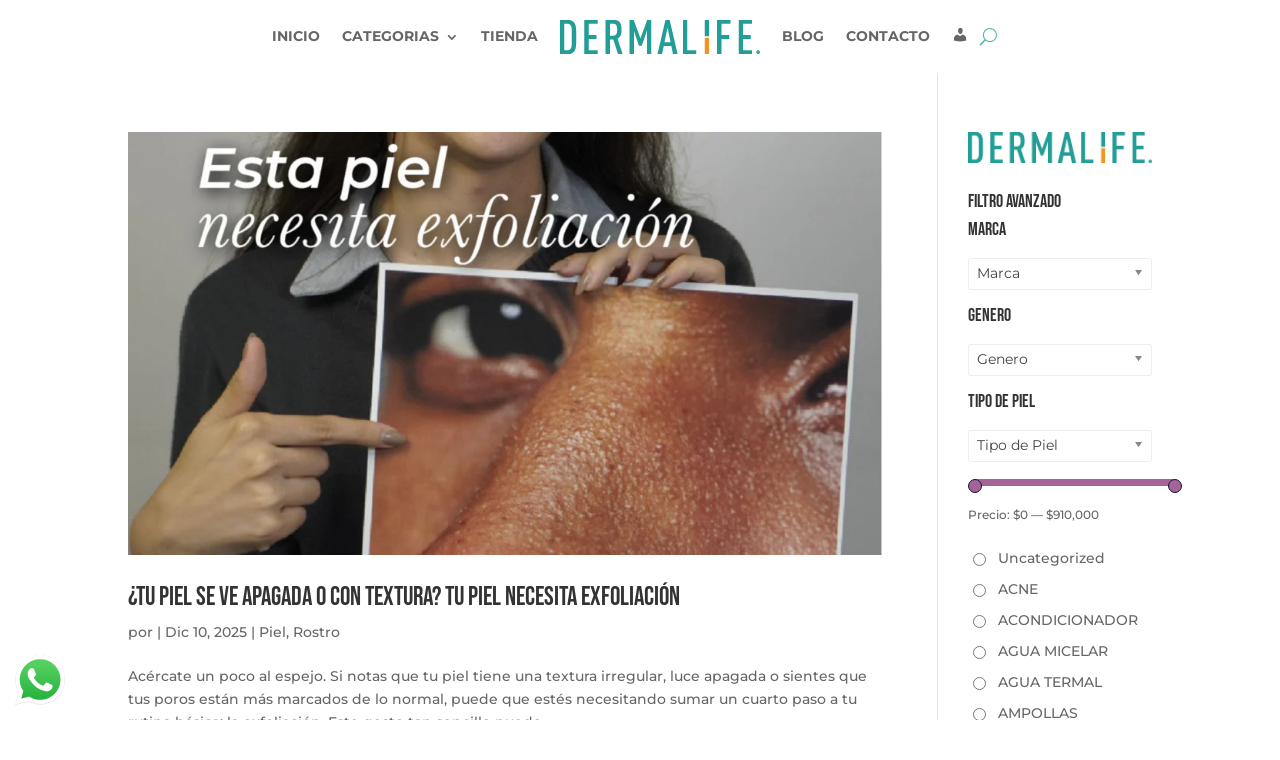

--- FILE ---
content_type: text/html; charset=UTF-8
request_url: https://dermalife.co/category/piel/
body_size: 52897
content:
<!DOCTYPE html>
<html lang="es" dir="ltr">
<head><meta charset="UTF-8" /><script>if(navigator.userAgent.match(/MSIE|Internet Explorer/i)||navigator.userAgent.match(/Trident\/7\..*?rv:11/i)){var href=document.location.href;if(!href.match(/[?&]nowprocket/)){if(href.indexOf("?")==-1){if(href.indexOf("#")==-1){document.location.href=href+"?nowprocket=1"}else{document.location.href=href.replace("#","?nowprocket=1#")}}else{if(href.indexOf("#")==-1){document.location.href=href+"&nowprocket=1"}else{document.location.href=href.replace("#","&nowprocket=1#")}}}}</script><script>class RocketLazyLoadScripts{constructor(){this.triggerEvents=["keydown","mousedown","mousemove","touchmove","touchstart","touchend","wheel"],this.userEventHandler=this._triggerListener.bind(this),this.touchStartHandler=this._onTouchStart.bind(this),this.touchMoveHandler=this._onTouchMove.bind(this),this.touchEndHandler=this._onTouchEnd.bind(this),this.clickHandler=this._onClick.bind(this),this.interceptedClicks=[],window.addEventListener("pageshow",t=>{this.persisted=t.persisted}),window.addEventListener("DOMContentLoaded",()=>{this._preconnect3rdParties()}),this.delayedScripts={normal:[],async:[],defer:[]},this.trash=[],this.allJQueries=[]}_addUserInteractionListener(t){if(document.hidden){t._triggerListener();return}this.triggerEvents.forEach(e=>window.addEventListener(e,t.userEventHandler,{passive:!0})),window.addEventListener("touchstart",t.touchStartHandler,{passive:!0}),window.addEventListener("mousedown",t.touchStartHandler),document.addEventListener("visibilitychange",t.userEventHandler)}_removeUserInteractionListener(){this.triggerEvents.forEach(t=>window.removeEventListener(t,this.userEventHandler,{passive:!0})),document.removeEventListener("visibilitychange",this.userEventHandler)}_onTouchStart(t){"HTML"!==t.target.tagName&&(window.addEventListener("touchend",this.touchEndHandler),window.addEventListener("mouseup",this.touchEndHandler),window.addEventListener("touchmove",this.touchMoveHandler,{passive:!0}),window.addEventListener("mousemove",this.touchMoveHandler),t.target.addEventListener("click",this.clickHandler),this._renameDOMAttribute(t.target,"onclick","rocket-onclick"),this._pendingClickStarted())}_onTouchMove(t){window.removeEventListener("touchend",this.touchEndHandler),window.removeEventListener("mouseup",this.touchEndHandler),window.removeEventListener("touchmove",this.touchMoveHandler,{passive:!0}),window.removeEventListener("mousemove",this.touchMoveHandler),t.target.removeEventListener("click",this.clickHandler),this._renameDOMAttribute(t.target,"rocket-onclick","onclick"),this._pendingClickFinished()}_onTouchEnd(t){window.removeEventListener("touchend",this.touchEndHandler),window.removeEventListener("mouseup",this.touchEndHandler),window.removeEventListener("touchmove",this.touchMoveHandler,{passive:!0}),window.removeEventListener("mousemove",this.touchMoveHandler)}_onClick(t){t.target.removeEventListener("click",this.clickHandler),this._renameDOMAttribute(t.target,"rocket-onclick","onclick"),this.interceptedClicks.push(t),t.preventDefault(),t.stopPropagation(),t.stopImmediatePropagation(),this._pendingClickFinished()}_replayClicks(){window.removeEventListener("touchstart",this.touchStartHandler,{passive:!0}),window.removeEventListener("mousedown",this.touchStartHandler),this.interceptedClicks.forEach(t=>{t.target.dispatchEvent(new MouseEvent("click",{view:t.view,bubbles:!0,cancelable:!0}))})}_waitForPendingClicks(){return new Promise(t=>{this._isClickPending?this._pendingClickFinished=t:t()})}_pendingClickStarted(){this._isClickPending=!0}_pendingClickFinished(){this._isClickPending=!1}_renameDOMAttribute(t,e,r){t.hasAttribute&&t.hasAttribute(e)&&(event.target.setAttribute(r,event.target.getAttribute(e)),event.target.removeAttribute(e))}_triggerListener(){this._removeUserInteractionListener(this),"loading"===document.readyState?document.addEventListener("DOMContentLoaded",this._loadEverythingNow.bind(this)):this._loadEverythingNow()}_preconnect3rdParties(){let t=[];document.querySelectorAll("script[type=rocketlazyloadscript]").forEach(e=>{if(e.hasAttribute("src")){let r=new URL(e.src).origin;r!==location.origin&&t.push({src:r,crossOrigin:e.crossOrigin||"module"===e.getAttribute("data-rocket-type")})}}),t=[...new Map(t.map(t=>[JSON.stringify(t),t])).values()],this._batchInjectResourceHints(t,"preconnect")}async _loadEverythingNow(){this.lastBreath=Date.now(),this._delayEventListeners(this),this._delayJQueryReady(this),this._handleDocumentWrite(),this._registerAllDelayedScripts(),this._preloadAllScripts(),await this._loadScriptsFromList(this.delayedScripts.normal),await this._loadScriptsFromList(this.delayedScripts.defer),await this._loadScriptsFromList(this.delayedScripts.async);try{await this._triggerDOMContentLoaded(),await this._triggerWindowLoad()}catch(t){console.error(t)}window.dispatchEvent(new Event("rocket-allScriptsLoaded")),this._waitForPendingClicks().then(()=>{this._replayClicks()}),this._emptyTrash()}_registerAllDelayedScripts(){document.querySelectorAll("script[type=rocketlazyloadscript]").forEach(t=>{t.hasAttribute("data-rocket-src")?t.hasAttribute("async")&&!1!==t.async?this.delayedScripts.async.push(t):t.hasAttribute("defer")&&!1!==t.defer||"module"===t.getAttribute("data-rocket-type")?this.delayedScripts.defer.push(t):this.delayedScripts.normal.push(t):this.delayedScripts.normal.push(t)})}async _transformScript(t){return new Promise((await this._littleBreath(),navigator.userAgent.indexOf("Firefox/")>0||""===navigator.vendor)?e=>{let r=document.createElement("script");[...t.attributes].forEach(t=>{let e=t.nodeName;"type"!==e&&("data-rocket-type"===e&&(e="type"),"data-rocket-src"===e&&(e="src"),r.setAttribute(e,t.nodeValue))}),t.text&&(r.text=t.text),r.hasAttribute("src")?(r.addEventListener("load",e),r.addEventListener("error",e)):(r.text=t.text,e());try{t.parentNode.replaceChild(r,t)}catch(i){e()}}:async e=>{function r(){t.setAttribute("data-rocket-status","failed"),e()}try{let i=t.getAttribute("data-rocket-type"),n=t.getAttribute("data-rocket-src");t.text,i?(t.type=i,t.removeAttribute("data-rocket-type")):t.removeAttribute("type"),t.addEventListener("load",function r(){t.setAttribute("data-rocket-status","executed"),e()}),t.addEventListener("error",r),n?(t.removeAttribute("data-rocket-src"),t.src=n):t.src="data:text/javascript;base64,"+window.btoa(unescape(encodeURIComponent(t.text)))}catch(s){r()}})}async _loadScriptsFromList(t){let e=t.shift();return e&&e.isConnected?(await this._transformScript(e),this._loadScriptsFromList(t)):Promise.resolve()}_preloadAllScripts(){this._batchInjectResourceHints([...this.delayedScripts.normal,...this.delayedScripts.defer,...this.delayedScripts.async],"preload")}_batchInjectResourceHints(t,e){var r=document.createDocumentFragment();t.forEach(t=>{let i=t.getAttribute&&t.getAttribute("data-rocket-src")||t.src;if(i){let n=document.createElement("link");n.href=i,n.rel=e,"preconnect"!==e&&(n.as="script"),t.getAttribute&&"module"===t.getAttribute("data-rocket-type")&&(n.crossOrigin=!0),t.crossOrigin&&(n.crossOrigin=t.crossOrigin),t.integrity&&(n.integrity=t.integrity),r.appendChild(n),this.trash.push(n)}}),document.head.appendChild(r)}_delayEventListeners(t){let e={};function r(t,r){!function t(r){!e[r]&&(e[r]={originalFunctions:{add:r.addEventListener,remove:r.removeEventListener},eventsToRewrite:[]},r.addEventListener=function(){arguments[0]=i(arguments[0]),e[r].originalFunctions.add.apply(r,arguments)},r.removeEventListener=function(){arguments[0]=i(arguments[0]),e[r].originalFunctions.remove.apply(r,arguments)});function i(t){return e[r].eventsToRewrite.indexOf(t)>=0?"rocket-"+t:t}}(t),e[t].eventsToRewrite.push(r)}function i(t,e){let r=t[e];Object.defineProperty(t,e,{get:()=>r||function(){},set(i){t["rocket"+e]=r=i}})}r(document,"DOMContentLoaded"),r(window,"DOMContentLoaded"),r(window,"load"),r(window,"pageshow"),r(document,"readystatechange"),i(document,"onreadystatechange"),i(window,"onload"),i(window,"onpageshow")}_delayJQueryReady(t){let e;function r(r){if(r&&r.fn&&!t.allJQueries.includes(r)){r.fn.ready=r.fn.init.prototype.ready=function(e){return t.domReadyFired?e.bind(document)(r):document.addEventListener("rocket-DOMContentLoaded",()=>e.bind(document)(r)),r([])};let i=r.fn.on;r.fn.on=r.fn.init.prototype.on=function(){if(this[0]===window){function t(t){return t.split(" ").map(t=>"load"===t||0===t.indexOf("load.")?"rocket-jquery-load":t).join(" ")}"string"==typeof arguments[0]||arguments[0]instanceof String?arguments[0]=t(arguments[0]):"object"==typeof arguments[0]&&Object.keys(arguments[0]).forEach(e=>{delete Object.assign(arguments[0],{[t(e)]:arguments[0][e]})[e]})}return i.apply(this,arguments),this},t.allJQueries.push(r)}e=r}r(window.jQuery),Object.defineProperty(window,"jQuery",{get:()=>e,set(t){r(t)}})}async _triggerDOMContentLoaded(){this.domReadyFired=!0,await this._littleBreath(),document.dispatchEvent(new Event("rocket-DOMContentLoaded")),await this._littleBreath(),window.dispatchEvent(new Event("rocket-DOMContentLoaded")),await this._littleBreath(),document.dispatchEvent(new Event("rocket-readystatechange")),await this._littleBreath(),document.rocketonreadystatechange&&document.rocketonreadystatechange()}async _triggerWindowLoad(){await this._littleBreath(),window.dispatchEvent(new Event("rocket-load")),await this._littleBreath(),window.rocketonload&&window.rocketonload(),await this._littleBreath(),this.allJQueries.forEach(t=>t(window).trigger("rocket-jquery-load")),await this._littleBreath();let t=new Event("rocket-pageshow");t.persisted=this.persisted,window.dispatchEvent(t),await this._littleBreath(),window.rocketonpageshow&&window.rocketonpageshow({persisted:this.persisted})}_handleDocumentWrite(){let t=new Map;document.write=document.writeln=function(e){let r=document.currentScript;r||console.error("WPRocket unable to document.write this: "+e);let i=document.createRange(),n=r.parentElement,s=t.get(r);void 0===s&&(s=r.nextSibling,t.set(r,s));let a=document.createDocumentFragment();i.setStart(a,0),a.appendChild(i.createContextualFragment(e)),n.insertBefore(a,s)}}async _littleBreath(){Date.now()-this.lastBreath>45&&(await this._requestAnimFrame(),this.lastBreath=Date.now())}async _requestAnimFrame(){return document.hidden?new Promise(t=>setTimeout(t)):new Promise(t=>requestAnimationFrame(t))}_emptyTrash(){this.trash.forEach(t=>t.remove())}static run(){let t=new RocketLazyLoadScripts;t._addUserInteractionListener(t)}}RocketLazyLoadScripts.run();</script>
	
<meta http-equiv="X-UA-Compatible" content="IE=edge">
	<link rel="pingback" href="https://dermalife.co/xmlrpc.php" />

	<script type="rocketlazyloadscript" data-rocket-type="text/javascript">
		document.documentElement.className = 'js';
	</script>
	
	<title>Piel | Dermalife</title>
<meta name='robots' content='max-image-preview:large' />

<!-- Google Tag Manager for WordPress by gtm4wp.com -->
<script data-cfasync="false" data-pagespeed-no-defer>
	var gtm4wp_datalayer_name = "dataLayer";
	var dataLayer = dataLayer || [];
	const gtm4wp_use_sku_instead = 0;
	const gtm4wp_currency = 'COP';
	const gtm4wp_product_per_impression = 10;
	const gtm4wp_clear_ecommerce = true;
	const gtm4wp_datalayer_max_timeout = 2000;

	const gtm4wp_scrollerscript_debugmode         = false;
	const gtm4wp_scrollerscript_callbacktime      = 100;
	const gtm4wp_scrollerscript_readerlocation    = 10;
	const gtm4wp_scrollerscript_contentelementid  = "content";
	const gtm4wp_scrollerscript_scannertime       = 60;
</script>
<!-- End Google Tag Manager for WordPress by gtm4wp.com --><link rel='dns-prefetch' href='//capi-automation.s3.us-east-2.amazonaws.com' />

<link rel="alternate" type="application/rss+xml" title="Dermalife &raquo; Feed" href="https://dermalife.co/feed/" />
<link rel="alternate" type="application/rss+xml" title="Dermalife &raquo; Feed de los comentarios" href="https://dermalife.co/comments/feed/" />

<!-- Google Tag Manager for WordPress by gtm4wp.com -->
<!-- GTM Container placement set to automatic -->
<script data-cfasync="false" data-pagespeed-no-defer type="text/javascript">
	var dataLayer_content = {"visitorLoginState":"logged-out","visitorType":"visitor-logged-out","visitorEmail":"","visitorEmailHash":"","visitorRegistrationDate":"","visitorUsername":"","browserName":"","browserVersion":"","browserEngineName":"","browserEngineVersion":"","osName":"","osVersion":"","deviceType":"","deviceManufacturer":"","deviceModel":"","customerTotalOrders":0,"customerTotalOrderValue":0,"customerFirstName":"","customerLastName":"","customerBillingFirstName":"","customerBillingLastName":"","customerBillingCompany":"","customerBillingAddress1":"","customerBillingAddress2":"","customerBillingCity":"","customerBillingState":"","customerBillingPostcode":"","customerBillingCountry":"","customerBillingEmail":"","customerBillingEmailHash":"","customerBillingPhone":"","customerShippingFirstName":"","customerShippingLastName":"","customerShippingCompany":"","customerShippingAddress1":"","customerShippingAddress2":"","customerShippingCity":"","customerShippingState":"","customerShippingPostcode":"","customerShippingCountry":"","cartContent":{"totals":{"applied_coupons":[],"discount_total":0,"subtotal":0,"total":0},"items":[]}};
	dataLayer.push( dataLayer_content );
</script>
<script type="rocketlazyloadscript" data-cfasync="false" data-pagespeed-no-defer data-rocket-type="text/javascript">
(function(w,d,s,l,i){w[l]=w[l]||[];w[l].push({'gtm.start':
new Date().getTime(),event:'gtm.js'});var f=d.getElementsByTagName(s)[0],
j=d.createElement(s),dl=l!='dataLayer'?'&l='+l:'';j.async=true;j.src=
'//www.googletagmanager.com/gtm.js?id='+i+dl;f.parentNode.insertBefore(j,f);
})(window,document,'script','dataLayer','GTM-P9FRK69');
</script>
<!-- End Google Tag Manager for WordPress by gtm4wp.com --><link rel="alternate" type="application/rss+xml" title="Dermalife &raquo; Categoría Piel del feed" href="https://dermalife.co/category/piel/feed/" />
<meta content="LIBERATE MARKETING v.1.0" name="generator"/><link data-minify="1" rel='stylesheet' id='cfw-blocks-styles-css' href='https://dermalife.co/wp-content/cache/min/1/wp-content/plugins/checkout-for-woocommerce/build/css/blocks-styles.css?ver=1769059469' type='text/css' media='all' />
<link data-minify="1" rel='stylesheet' id='ht_ctc_main_css-css' href='https://dermalife.co/wp-content/cache/min/1/wp-content/plugins/click-to-chat-for-whatsapp/new/inc/assets/css/main.css?ver=1769059469' type='text/css' media='all' />
<link rel='stylesheet' id='easy-autocomplete-css' href='https://dermalife.co/wp-content/plugins/woocommerce-products-filter/js/easy-autocomplete/easy-autocomplete.min.css?ver=3.3.6.4' type='text/css' media='all' />
<link rel='stylesheet' id='easy-autocomplete-theme-css' href='https://dermalife.co/wp-content/plugins/woocommerce-products-filter/js/easy-autocomplete/easy-autocomplete.themes.min.css?ver=3.3.6.4' type='text/css' media='all' />
<link data-minify="1" rel='stylesheet' id='dashicons-css' href='https://dermalife.co/wp-content/cache/min/1/wp-includes/css/dashicons.min.css?ver=1769059469' type='text/css' media='all' />
<link data-minify="1" rel='stylesheet' id='elusive-css' href='https://dermalife.co/wp-content/cache/min/1/wp-content/plugins/menu-icons/vendor/codeinwp/icon-picker/css/types/elusive.min.css?ver=1769059469' type='text/css' media='all' />
<link data-minify="1" rel='stylesheet' id='menu-icon-font-awesome-css' href='https://dermalife.co/wp-content/cache/min/1/wp-content/plugins/menu-icons/css/fontawesome/css/all.min.css?ver=1769059469' type='text/css' media='all' />
<link data-minify="1" rel='stylesheet' id='foundation-icons-css' href='https://dermalife.co/wp-content/cache/min/1/wp-content/plugins/menu-icons/vendor/codeinwp/icon-picker/css/types/foundation-icons.min.css?ver=1769059469' type='text/css' media='all' />
<link data-minify="1" rel='stylesheet' id='genericons-css' href='https://dermalife.co/wp-content/cache/min/1/wp-content/plugins/menu-icons/vendor/codeinwp/icon-picker/css/types/genericons.min.css?ver=1769059469' type='text/css' media='all' />
<link rel='stylesheet' id='menu-icons-extra-css' href='https://dermalife.co/wp-content/plugins/menu-icons/css/extra.min.css?ver=0.13.20' type='text/css' media='all' />
<style id='wp-block-library-inline-css' type='text/css'>
:root{--wp-block-synced-color:#7a00df;--wp-block-synced-color--rgb:122,0,223;--wp-bound-block-color:var(--wp-block-synced-color);--wp-editor-canvas-background:#ddd;--wp-admin-theme-color:#007cba;--wp-admin-theme-color--rgb:0,124,186;--wp-admin-theme-color-darker-10:#006ba1;--wp-admin-theme-color-darker-10--rgb:0,107,160.5;--wp-admin-theme-color-darker-20:#005a87;--wp-admin-theme-color-darker-20--rgb:0,90,135;--wp-admin-border-width-focus:2px}@media (min-resolution:192dpi){:root{--wp-admin-border-width-focus:1.5px}}.wp-element-button{cursor:pointer}:root .has-very-light-gray-background-color{background-color:#eee}:root .has-very-dark-gray-background-color{background-color:#313131}:root .has-very-light-gray-color{color:#eee}:root .has-very-dark-gray-color{color:#313131}:root .has-vivid-green-cyan-to-vivid-cyan-blue-gradient-background{background:linear-gradient(135deg,#00d084,#0693e3)}:root .has-purple-crush-gradient-background{background:linear-gradient(135deg,#34e2e4,#4721fb 50%,#ab1dfe)}:root .has-hazy-dawn-gradient-background{background:linear-gradient(135deg,#faaca8,#dad0ec)}:root .has-subdued-olive-gradient-background{background:linear-gradient(135deg,#fafae1,#67a671)}:root .has-atomic-cream-gradient-background{background:linear-gradient(135deg,#fdd79a,#004a59)}:root .has-nightshade-gradient-background{background:linear-gradient(135deg,#330968,#31cdcf)}:root .has-midnight-gradient-background{background:linear-gradient(135deg,#020381,#2874fc)}:root{--wp--preset--font-size--normal:16px;--wp--preset--font-size--huge:42px}.has-regular-font-size{font-size:1em}.has-larger-font-size{font-size:2.625em}.has-normal-font-size{font-size:var(--wp--preset--font-size--normal)}.has-huge-font-size{font-size:var(--wp--preset--font-size--huge)}.has-text-align-center{text-align:center}.has-text-align-left{text-align:left}.has-text-align-right{text-align:right}.has-fit-text{white-space:nowrap!important}#end-resizable-editor-section{display:none}.aligncenter{clear:both}.items-justified-left{justify-content:flex-start}.items-justified-center{justify-content:center}.items-justified-right{justify-content:flex-end}.items-justified-space-between{justify-content:space-between}.screen-reader-text{border:0;clip-path:inset(50%);height:1px;margin:-1px;overflow:hidden;padding:0;position:absolute;width:1px;word-wrap:normal!important}.screen-reader-text:focus{background-color:#ddd;clip-path:none;color:#444;display:block;font-size:1em;height:auto;left:5px;line-height:normal;padding:15px 23px 14px;text-decoration:none;top:5px;width:auto;z-index:100000}html :where(.has-border-color){border-style:solid}html :where([style*=border-top-color]){border-top-style:solid}html :where([style*=border-right-color]){border-right-style:solid}html :where([style*=border-bottom-color]){border-bottom-style:solid}html :where([style*=border-left-color]){border-left-style:solid}html :where([style*=border-width]){border-style:solid}html :where([style*=border-top-width]){border-top-style:solid}html :where([style*=border-right-width]){border-right-style:solid}html :where([style*=border-bottom-width]){border-bottom-style:solid}html :where([style*=border-left-width]){border-left-style:solid}html :where(img[class*=wp-image-]){height:auto;max-width:100%}:where(figure){margin:0 0 1em}html :where(.is-position-sticky){--wp-admin--admin-bar--position-offset:var(--wp-admin--admin-bar--height,0px)}@media screen and (max-width:600px){html :where(.is-position-sticky){--wp-admin--admin-bar--position-offset:0px}}

/*# sourceURL=wp-block-library-inline-css */
</style><style id='wp-block-image-inline-css' type='text/css'>
.wp-block-image>a,.wp-block-image>figure>a{display:inline-block}.wp-block-image img{box-sizing:border-box;height:auto;max-width:100%;vertical-align:bottom}@media not (prefers-reduced-motion){.wp-block-image img.hide{visibility:hidden}.wp-block-image img.show{animation:show-content-image .4s}}.wp-block-image[style*=border-radius] img,.wp-block-image[style*=border-radius]>a{border-radius:inherit}.wp-block-image.has-custom-border img{box-sizing:border-box}.wp-block-image.aligncenter{text-align:center}.wp-block-image.alignfull>a,.wp-block-image.alignwide>a{width:100%}.wp-block-image.alignfull img,.wp-block-image.alignwide img{height:auto;width:100%}.wp-block-image .aligncenter,.wp-block-image .alignleft,.wp-block-image .alignright,.wp-block-image.aligncenter,.wp-block-image.alignleft,.wp-block-image.alignright{display:table}.wp-block-image .aligncenter>figcaption,.wp-block-image .alignleft>figcaption,.wp-block-image .alignright>figcaption,.wp-block-image.aligncenter>figcaption,.wp-block-image.alignleft>figcaption,.wp-block-image.alignright>figcaption{caption-side:bottom;display:table-caption}.wp-block-image .alignleft{float:left;margin:.5em 1em .5em 0}.wp-block-image .alignright{float:right;margin:.5em 0 .5em 1em}.wp-block-image .aligncenter{margin-left:auto;margin-right:auto}.wp-block-image :where(figcaption){margin-bottom:1em;margin-top:.5em}.wp-block-image.is-style-circle-mask img{border-radius:9999px}@supports ((-webkit-mask-image:none) or (mask-image:none)) or (-webkit-mask-image:none){.wp-block-image.is-style-circle-mask img{border-radius:0;-webkit-mask-image:url('data:image/svg+xml;utf8,<svg viewBox="0 0 100 100" xmlns="http://www.w3.org/2000/svg"><circle cx="50" cy="50" r="50"/></svg>');mask-image:url('data:image/svg+xml;utf8,<svg viewBox="0 0 100 100" xmlns="http://www.w3.org/2000/svg"><circle cx="50" cy="50" r="50"/></svg>');mask-mode:alpha;-webkit-mask-position:center;mask-position:center;-webkit-mask-repeat:no-repeat;mask-repeat:no-repeat;-webkit-mask-size:contain;mask-size:contain}}:root :where(.wp-block-image.is-style-rounded img,.wp-block-image .is-style-rounded img){border-radius:9999px}.wp-block-image figure{margin:0}.wp-lightbox-container{display:flex;flex-direction:column;position:relative}.wp-lightbox-container img{cursor:zoom-in}.wp-lightbox-container img:hover+button{opacity:1}.wp-lightbox-container button{align-items:center;backdrop-filter:blur(16px) saturate(180%);background-color:#5a5a5a40;border:none;border-radius:4px;cursor:zoom-in;display:flex;height:20px;justify-content:center;opacity:0;padding:0;position:absolute;right:16px;text-align:center;top:16px;width:20px;z-index:100}@media not (prefers-reduced-motion){.wp-lightbox-container button{transition:opacity .2s ease}}.wp-lightbox-container button:focus-visible{outline:3px auto #5a5a5a40;outline:3px auto -webkit-focus-ring-color;outline-offset:3px}.wp-lightbox-container button:hover{cursor:pointer;opacity:1}.wp-lightbox-container button:focus{opacity:1}.wp-lightbox-container button:focus,.wp-lightbox-container button:hover,.wp-lightbox-container button:not(:hover):not(:active):not(.has-background){background-color:#5a5a5a40;border:none}.wp-lightbox-overlay{box-sizing:border-box;cursor:zoom-out;height:100vh;left:0;overflow:hidden;position:fixed;top:0;visibility:hidden;width:100%;z-index:100000}.wp-lightbox-overlay .close-button{align-items:center;cursor:pointer;display:flex;justify-content:center;min-height:40px;min-width:40px;padding:0;position:absolute;right:calc(env(safe-area-inset-right) + 16px);top:calc(env(safe-area-inset-top) + 16px);z-index:5000000}.wp-lightbox-overlay .close-button:focus,.wp-lightbox-overlay .close-button:hover,.wp-lightbox-overlay .close-button:not(:hover):not(:active):not(.has-background){background:none;border:none}.wp-lightbox-overlay .lightbox-image-container{height:var(--wp--lightbox-container-height);left:50%;overflow:hidden;position:absolute;top:50%;transform:translate(-50%,-50%);transform-origin:top left;width:var(--wp--lightbox-container-width);z-index:9999999999}.wp-lightbox-overlay .wp-block-image{align-items:center;box-sizing:border-box;display:flex;height:100%;justify-content:center;margin:0;position:relative;transform-origin:0 0;width:100%;z-index:3000000}.wp-lightbox-overlay .wp-block-image img{height:var(--wp--lightbox-image-height);min-height:var(--wp--lightbox-image-height);min-width:var(--wp--lightbox-image-width);width:var(--wp--lightbox-image-width)}.wp-lightbox-overlay .wp-block-image figcaption{display:none}.wp-lightbox-overlay button{background:none;border:none}.wp-lightbox-overlay .scrim{background-color:#fff;height:100%;opacity:.9;position:absolute;width:100%;z-index:2000000}.wp-lightbox-overlay.active{visibility:visible}@media not (prefers-reduced-motion){.wp-lightbox-overlay.active{animation:turn-on-visibility .25s both}.wp-lightbox-overlay.active img{animation:turn-on-visibility .35s both}.wp-lightbox-overlay.show-closing-animation:not(.active){animation:turn-off-visibility .35s both}.wp-lightbox-overlay.show-closing-animation:not(.active) img{animation:turn-off-visibility .25s both}.wp-lightbox-overlay.zoom.active{animation:none;opacity:1;visibility:visible}.wp-lightbox-overlay.zoom.active .lightbox-image-container{animation:lightbox-zoom-in .4s}.wp-lightbox-overlay.zoom.active .lightbox-image-container img{animation:none}.wp-lightbox-overlay.zoom.active .scrim{animation:turn-on-visibility .4s forwards}.wp-lightbox-overlay.zoom.show-closing-animation:not(.active){animation:none}.wp-lightbox-overlay.zoom.show-closing-animation:not(.active) .lightbox-image-container{animation:lightbox-zoom-out .4s}.wp-lightbox-overlay.zoom.show-closing-animation:not(.active) .lightbox-image-container img{animation:none}.wp-lightbox-overlay.zoom.show-closing-animation:not(.active) .scrim{animation:turn-off-visibility .4s forwards}}@keyframes show-content-image{0%{visibility:hidden}99%{visibility:hidden}to{visibility:visible}}@keyframes turn-on-visibility{0%{opacity:0}to{opacity:1}}@keyframes turn-off-visibility{0%{opacity:1;visibility:visible}99%{opacity:0;visibility:visible}to{opacity:0;visibility:hidden}}@keyframes lightbox-zoom-in{0%{transform:translate(calc((-100vw + var(--wp--lightbox-scrollbar-width))/2 + var(--wp--lightbox-initial-left-position)),calc(-50vh + var(--wp--lightbox-initial-top-position))) scale(var(--wp--lightbox-scale))}to{transform:translate(-50%,-50%) scale(1)}}@keyframes lightbox-zoom-out{0%{transform:translate(-50%,-50%) scale(1);visibility:visible}99%{visibility:visible}to{transform:translate(calc((-100vw + var(--wp--lightbox-scrollbar-width))/2 + var(--wp--lightbox-initial-left-position)),calc(-50vh + var(--wp--lightbox-initial-top-position))) scale(var(--wp--lightbox-scale));visibility:hidden}}
/*# sourceURL=https://dermalife.co/wp-includes/blocks/image/style.min.css */
</style>
<style id='wp-block-image-theme-inline-css' type='text/css'>
:root :where(.wp-block-image figcaption){color:#555;font-size:13px;text-align:center}.is-dark-theme :root :where(.wp-block-image figcaption){color:#ffffffa6}.wp-block-image{margin:0 0 1em}
/*# sourceURL=https://dermalife.co/wp-includes/blocks/image/theme.min.css */
</style>
<style id='wp-block-group-inline-css' type='text/css'>
.wp-block-group{box-sizing:border-box}:where(.wp-block-group.wp-block-group-is-layout-constrained){position:relative}
/*# sourceURL=https://dermalife.co/wp-includes/blocks/group/style.min.css */
</style>
<style id='wp-block-group-theme-inline-css' type='text/css'>
:where(.wp-block-group.has-background){padding:1.25em 2.375em}
/*# sourceURL=https://dermalife.co/wp-includes/blocks/group/theme.min.css */
</style>
<style id='global-styles-inline-css' type='text/css'>
:root{--wp--preset--aspect-ratio--square: 1;--wp--preset--aspect-ratio--4-3: 4/3;--wp--preset--aspect-ratio--3-4: 3/4;--wp--preset--aspect-ratio--3-2: 3/2;--wp--preset--aspect-ratio--2-3: 2/3;--wp--preset--aspect-ratio--16-9: 16/9;--wp--preset--aspect-ratio--9-16: 9/16;--wp--preset--color--black: #000000;--wp--preset--color--cyan-bluish-gray: #abb8c3;--wp--preset--color--white: #ffffff;--wp--preset--color--pale-pink: #f78da7;--wp--preset--color--vivid-red: #cf2e2e;--wp--preset--color--luminous-vivid-orange: #ff6900;--wp--preset--color--luminous-vivid-amber: #fcb900;--wp--preset--color--light-green-cyan: #7bdcb5;--wp--preset--color--vivid-green-cyan: #00d084;--wp--preset--color--pale-cyan-blue: #8ed1fc;--wp--preset--color--vivid-cyan-blue: #0693e3;--wp--preset--color--vivid-purple: #9b51e0;--wp--preset--gradient--vivid-cyan-blue-to-vivid-purple: linear-gradient(135deg,rgb(6,147,227) 0%,rgb(155,81,224) 100%);--wp--preset--gradient--light-green-cyan-to-vivid-green-cyan: linear-gradient(135deg,rgb(122,220,180) 0%,rgb(0,208,130) 100%);--wp--preset--gradient--luminous-vivid-amber-to-luminous-vivid-orange: linear-gradient(135deg,rgb(252,185,0) 0%,rgb(255,105,0) 100%);--wp--preset--gradient--luminous-vivid-orange-to-vivid-red: linear-gradient(135deg,rgb(255,105,0) 0%,rgb(207,46,46) 100%);--wp--preset--gradient--very-light-gray-to-cyan-bluish-gray: linear-gradient(135deg,rgb(238,238,238) 0%,rgb(169,184,195) 100%);--wp--preset--gradient--cool-to-warm-spectrum: linear-gradient(135deg,rgb(74,234,220) 0%,rgb(151,120,209) 20%,rgb(207,42,186) 40%,rgb(238,44,130) 60%,rgb(251,105,98) 80%,rgb(254,248,76) 100%);--wp--preset--gradient--blush-light-purple: linear-gradient(135deg,rgb(255,206,236) 0%,rgb(152,150,240) 100%);--wp--preset--gradient--blush-bordeaux: linear-gradient(135deg,rgb(254,205,165) 0%,rgb(254,45,45) 50%,rgb(107,0,62) 100%);--wp--preset--gradient--luminous-dusk: linear-gradient(135deg,rgb(255,203,112) 0%,rgb(199,81,192) 50%,rgb(65,88,208) 100%);--wp--preset--gradient--pale-ocean: linear-gradient(135deg,rgb(255,245,203) 0%,rgb(182,227,212) 50%,rgb(51,167,181) 100%);--wp--preset--gradient--electric-grass: linear-gradient(135deg,rgb(202,248,128) 0%,rgb(113,206,126) 100%);--wp--preset--gradient--midnight: linear-gradient(135deg,rgb(2,3,129) 0%,rgb(40,116,252) 100%);--wp--preset--font-size--small: 13px;--wp--preset--font-size--medium: 20px;--wp--preset--font-size--large: 36px;--wp--preset--font-size--x-large: 42px;--wp--preset--spacing--20: 0.44rem;--wp--preset--spacing--30: 0.67rem;--wp--preset--spacing--40: 1rem;--wp--preset--spacing--50: 1.5rem;--wp--preset--spacing--60: 2.25rem;--wp--preset--spacing--70: 3.38rem;--wp--preset--spacing--80: 5.06rem;--wp--preset--shadow--natural: 6px 6px 9px rgba(0, 0, 0, 0.2);--wp--preset--shadow--deep: 12px 12px 50px rgba(0, 0, 0, 0.4);--wp--preset--shadow--sharp: 6px 6px 0px rgba(0, 0, 0, 0.2);--wp--preset--shadow--outlined: 6px 6px 0px -3px rgb(255, 255, 255), 6px 6px rgb(0, 0, 0);--wp--preset--shadow--crisp: 6px 6px 0px rgb(0, 0, 0);}:root { --wp--style--global--content-size: 823px;--wp--style--global--wide-size: 1080px; }:where(body) { margin: 0; }.wp-site-blocks > .alignleft { float: left; margin-right: 2em; }.wp-site-blocks > .alignright { float: right; margin-left: 2em; }.wp-site-blocks > .aligncenter { justify-content: center; margin-left: auto; margin-right: auto; }:where(.is-layout-flex){gap: 0.5em;}:where(.is-layout-grid){gap: 0.5em;}.is-layout-flow > .alignleft{float: left;margin-inline-start: 0;margin-inline-end: 2em;}.is-layout-flow > .alignright{float: right;margin-inline-start: 2em;margin-inline-end: 0;}.is-layout-flow > .aligncenter{margin-left: auto !important;margin-right: auto !important;}.is-layout-constrained > .alignleft{float: left;margin-inline-start: 0;margin-inline-end: 2em;}.is-layout-constrained > .alignright{float: right;margin-inline-start: 2em;margin-inline-end: 0;}.is-layout-constrained > .aligncenter{margin-left: auto !important;margin-right: auto !important;}.is-layout-constrained > :where(:not(.alignleft):not(.alignright):not(.alignfull)){max-width: var(--wp--style--global--content-size);margin-left: auto !important;margin-right: auto !important;}.is-layout-constrained > .alignwide{max-width: var(--wp--style--global--wide-size);}body .is-layout-flex{display: flex;}.is-layout-flex{flex-wrap: wrap;align-items: center;}.is-layout-flex > :is(*, div){margin: 0;}body .is-layout-grid{display: grid;}.is-layout-grid > :is(*, div){margin: 0;}body{padding-top: 0px;padding-right: 0px;padding-bottom: 0px;padding-left: 0px;}:root :where(.wp-element-button, .wp-block-button__link){background-color: #32373c;border-width: 0;color: #fff;font-family: inherit;font-size: inherit;font-style: inherit;font-weight: inherit;letter-spacing: inherit;line-height: inherit;padding-top: calc(0.667em + 2px);padding-right: calc(1.333em + 2px);padding-bottom: calc(0.667em + 2px);padding-left: calc(1.333em + 2px);text-decoration: none;text-transform: inherit;}.has-black-color{color: var(--wp--preset--color--black) !important;}.has-cyan-bluish-gray-color{color: var(--wp--preset--color--cyan-bluish-gray) !important;}.has-white-color{color: var(--wp--preset--color--white) !important;}.has-pale-pink-color{color: var(--wp--preset--color--pale-pink) !important;}.has-vivid-red-color{color: var(--wp--preset--color--vivid-red) !important;}.has-luminous-vivid-orange-color{color: var(--wp--preset--color--luminous-vivid-orange) !important;}.has-luminous-vivid-amber-color{color: var(--wp--preset--color--luminous-vivid-amber) !important;}.has-light-green-cyan-color{color: var(--wp--preset--color--light-green-cyan) !important;}.has-vivid-green-cyan-color{color: var(--wp--preset--color--vivid-green-cyan) !important;}.has-pale-cyan-blue-color{color: var(--wp--preset--color--pale-cyan-blue) !important;}.has-vivid-cyan-blue-color{color: var(--wp--preset--color--vivid-cyan-blue) !important;}.has-vivid-purple-color{color: var(--wp--preset--color--vivid-purple) !important;}.has-black-background-color{background-color: var(--wp--preset--color--black) !important;}.has-cyan-bluish-gray-background-color{background-color: var(--wp--preset--color--cyan-bluish-gray) !important;}.has-white-background-color{background-color: var(--wp--preset--color--white) !important;}.has-pale-pink-background-color{background-color: var(--wp--preset--color--pale-pink) !important;}.has-vivid-red-background-color{background-color: var(--wp--preset--color--vivid-red) !important;}.has-luminous-vivid-orange-background-color{background-color: var(--wp--preset--color--luminous-vivid-orange) !important;}.has-luminous-vivid-amber-background-color{background-color: var(--wp--preset--color--luminous-vivid-amber) !important;}.has-light-green-cyan-background-color{background-color: var(--wp--preset--color--light-green-cyan) !important;}.has-vivid-green-cyan-background-color{background-color: var(--wp--preset--color--vivid-green-cyan) !important;}.has-pale-cyan-blue-background-color{background-color: var(--wp--preset--color--pale-cyan-blue) !important;}.has-vivid-cyan-blue-background-color{background-color: var(--wp--preset--color--vivid-cyan-blue) !important;}.has-vivid-purple-background-color{background-color: var(--wp--preset--color--vivid-purple) !important;}.has-black-border-color{border-color: var(--wp--preset--color--black) !important;}.has-cyan-bluish-gray-border-color{border-color: var(--wp--preset--color--cyan-bluish-gray) !important;}.has-white-border-color{border-color: var(--wp--preset--color--white) !important;}.has-pale-pink-border-color{border-color: var(--wp--preset--color--pale-pink) !important;}.has-vivid-red-border-color{border-color: var(--wp--preset--color--vivid-red) !important;}.has-luminous-vivid-orange-border-color{border-color: var(--wp--preset--color--luminous-vivid-orange) !important;}.has-luminous-vivid-amber-border-color{border-color: var(--wp--preset--color--luminous-vivid-amber) !important;}.has-light-green-cyan-border-color{border-color: var(--wp--preset--color--light-green-cyan) !important;}.has-vivid-green-cyan-border-color{border-color: var(--wp--preset--color--vivid-green-cyan) !important;}.has-pale-cyan-blue-border-color{border-color: var(--wp--preset--color--pale-cyan-blue) !important;}.has-vivid-cyan-blue-border-color{border-color: var(--wp--preset--color--vivid-cyan-blue) !important;}.has-vivid-purple-border-color{border-color: var(--wp--preset--color--vivid-purple) !important;}.has-vivid-cyan-blue-to-vivid-purple-gradient-background{background: var(--wp--preset--gradient--vivid-cyan-blue-to-vivid-purple) !important;}.has-light-green-cyan-to-vivid-green-cyan-gradient-background{background: var(--wp--preset--gradient--light-green-cyan-to-vivid-green-cyan) !important;}.has-luminous-vivid-amber-to-luminous-vivid-orange-gradient-background{background: var(--wp--preset--gradient--luminous-vivid-amber-to-luminous-vivid-orange) !important;}.has-luminous-vivid-orange-to-vivid-red-gradient-background{background: var(--wp--preset--gradient--luminous-vivid-orange-to-vivid-red) !important;}.has-very-light-gray-to-cyan-bluish-gray-gradient-background{background: var(--wp--preset--gradient--very-light-gray-to-cyan-bluish-gray) !important;}.has-cool-to-warm-spectrum-gradient-background{background: var(--wp--preset--gradient--cool-to-warm-spectrum) !important;}.has-blush-light-purple-gradient-background{background: var(--wp--preset--gradient--blush-light-purple) !important;}.has-blush-bordeaux-gradient-background{background: var(--wp--preset--gradient--blush-bordeaux) !important;}.has-luminous-dusk-gradient-background{background: var(--wp--preset--gradient--luminous-dusk) !important;}.has-pale-ocean-gradient-background{background: var(--wp--preset--gradient--pale-ocean) !important;}.has-electric-grass-gradient-background{background: var(--wp--preset--gradient--electric-grass) !important;}.has-midnight-gradient-background{background: var(--wp--preset--gradient--midnight) !important;}.has-small-font-size{font-size: var(--wp--preset--font-size--small) !important;}.has-medium-font-size{font-size: var(--wp--preset--font-size--medium) !important;}.has-large-font-size{font-size: var(--wp--preset--font-size--large) !important;}.has-x-large-font-size{font-size: var(--wp--preset--font-size--x-large) !important;}
/*# sourceURL=global-styles-inline-css */
</style>

<link data-minify="1" rel='stylesheet' id='acoplw-style-css' href='https://dermalife.co/wp-content/cache/min/1/wp-content/plugins/aco-product-labels-for-woocommerce-pro/assets/css/frontend.css?ver=1769059469' type='text/css' media='all' />
<link data-minify="1" rel='stylesheet' id='widget-addi-style-css' href='https://dermalife.co/wp-content/cache/min/1/wp-content/plugins/buy-now-pay-later-addi/css/style.css?ver=1769059469' type='text/css' media='all' />
<link data-minify="1" rel='stylesheet' id='woof-css' href='https://dermalife.co/wp-content/cache/min/1/wp-content/plugins/woocommerce-products-filter/css/front.css?ver=1769059469' type='text/css' media='all' />
<style id='woof-inline-css' type='text/css'>

.woof_products_top_panel li span, .woof_products_top_panel2 li span{background: url(https://dermalife.co/wp-content/plugins/woocommerce-products-filter/img/delete.png);background-size: 14px 14px;background-repeat: no-repeat;background-position: right;}
.woof_edit_view{
                    display: none;
                }
.woof_price_search_container .price_slider_amount button.button{
                        display: none;
                    }

                    /***** END: hiding submit button of the price slider ******/


/*# sourceURL=woof-inline-css */
</style>
<link rel='stylesheet' id='chosen-drop-down-css' href='https://dermalife.co/wp-content/plugins/woocommerce-products-filter/js/chosen/chosen.min.css?ver=3.3.6.4' type='text/css' media='all' />
<link data-minify="1" rel='stylesheet' id='woof_by_author_html_items-css' href='https://dermalife.co/wp-content/cache/min/1/wp-content/plugins/woocommerce-products-filter/ext/by_author/css/by_author.css?ver=1769059469' type='text/css' media='all' />
<link data-minify="1" rel='stylesheet' id='woof_by_backorder_html_items-css' href='https://dermalife.co/wp-content/cache/min/1/wp-content/plugins/woocommerce-products-filter/ext/by_backorder/css/by_backorder.css?ver=1769059469' type='text/css' media='all' />
<link data-minify="1" rel='stylesheet' id='woof_by_instock_html_items-css' href='https://dermalife.co/wp-content/cache/min/1/wp-content/plugins/woocommerce-products-filter/ext/by_instock/css/by_instock.css?ver=1769059469' type='text/css' media='all' />
<link data-minify="1" rel='stylesheet' id='woof_by_onsales_html_items-css' href='https://dermalife.co/wp-content/cache/min/1/wp-content/plugins/woocommerce-products-filter/ext/by_onsales/css/by_onsales.css?ver=1769059469' type='text/css' media='all' />
<link data-minify="1" rel='stylesheet' id='woof_by_sku_html_items-css' href='https://dermalife.co/wp-content/cache/min/1/wp-content/plugins/woocommerce-products-filter/ext/by_sku/css/by_sku.css?ver=1769059469' type='text/css' media='all' />
<link data-minify="1" rel='stylesheet' id='woof_color_html_items-css' href='https://dermalife.co/wp-content/cache/min/1/wp-content/plugins/woocommerce-products-filter/ext/color/css/html_types/color.css?ver=1769059469' type='text/css' media='all' />
<link data-minify="1" rel='stylesheet' id='woof_image_html_items-css' href='https://dermalife.co/wp-content/cache/min/1/wp-content/plugins/woocommerce-products-filter/ext/image/css/html_types/image.css?ver=1769059469' type='text/css' media='all' />
<link data-minify="1" rel='stylesheet' id='woof_label_html_items-css' href='https://dermalife.co/wp-content/cache/min/1/wp-content/plugins/woocommerce-products-filter/ext/label/css/html_types/label.css?ver=1769059469' type='text/css' media='all' />
<link rel='stylesheet' id='woof_select_hierarchy_html_items-css' href='https://dermalife.co/wp-content/plugins/woocommerce-products-filter/ext/select_hierarchy/css/html_types/select_hierarchy.css?ver=3.3.6.4' type='text/css' media='all' />
<link data-minify="1" rel='stylesheet' id='woof_select_radio_check_html_items-css' href='https://dermalife.co/wp-content/cache/min/1/wp-content/plugins/woocommerce-products-filter/ext/select_radio_check/css/html_types/select_radio_check.css?ver=1769059469' type='text/css' media='all' />
<link rel='stylesheet' id='woof_slider_html_items-css' href='https://dermalife.co/wp-content/plugins/woocommerce-products-filter/ext/slider/css/html_types/slider.css?ver=3.3.6.4' type='text/css' media='all' />
<link data-minify="1" rel='stylesheet' id='woof_sd_html_items_checkbox-css' href='https://dermalife.co/wp-content/cache/min/1/wp-content/plugins/woocommerce-products-filter/ext/smart_designer/css/elements/checkbox.css?ver=1769059469' type='text/css' media='all' />
<link data-minify="1" rel='stylesheet' id='woof_sd_html_items_radio-css' href='https://dermalife.co/wp-content/cache/min/1/wp-content/plugins/woocommerce-products-filter/ext/smart_designer/css/elements/radio.css?ver=1769059469' type='text/css' media='all' />
<link data-minify="1" rel='stylesheet' id='woof_sd_html_items_switcher-css' href='https://dermalife.co/wp-content/cache/min/1/wp-content/plugins/woocommerce-products-filter/ext/smart_designer/css/elements/switcher.css?ver=1769059469' type='text/css' media='all' />
<link data-minify="1" rel='stylesheet' id='woof_sd_html_items_color-css' href='https://dermalife.co/wp-content/cache/min/1/wp-content/plugins/woocommerce-products-filter/ext/smart_designer/css/elements/color.css?ver=1769059469' type='text/css' media='all' />
<link data-minify="1" rel='stylesheet' id='woof_sd_html_items_tooltip-css' href='https://dermalife.co/wp-content/cache/min/1/wp-content/plugins/woocommerce-products-filter/ext/smart_designer/css/tooltip.css?ver=1769059469' type='text/css' media='all' />
<link data-minify="1" rel='stylesheet' id='woof_sd_html_items_front-css' href='https://dermalife.co/wp-content/cache/min/1/wp-content/plugins/woocommerce-products-filter/ext/smart_designer/css/front.css?ver=1769059469' type='text/css' media='all' />
<link data-minify="1" rel='stylesheet' id='woof_step_filter_html_items-css' href='https://dermalife.co/wp-content/cache/min/1/wp-content/plugins/woocommerce-products-filter/ext/step_filer/css/step_filter.css?ver=1769059469' type='text/css' media='all' />
<link data-minify="1" rel='stylesheet' id='woof-switcher23-css' href='https://dermalife.co/wp-content/cache/min/1/wp-content/plugins/woocommerce-products-filter/css/switcher.css?ver=1769059469' type='text/css' media='all' />
<link data-minify="1" rel='stylesheet' id='woocommerce-layout-css' href='https://dermalife.co/wp-content/cache/min/1/wp-content/plugins/woocommerce/assets/css/woocommerce-layout.css?ver=1769059469' type='text/css' media='all' />
<link data-minify="1" rel='stylesheet' id='woocommerce-smallscreen-css' href='https://dermalife.co/wp-content/cache/min/1/wp-content/plugins/woocommerce/assets/css/woocommerce-smallscreen.css?ver=1769059469' type='text/css' media='only screen and (max-width: 768px)' />
<link data-minify="1" rel='stylesheet' id='woocommerce-general-css' href='https://dermalife.co/wp-content/cache/min/1/wp-content/plugins/woocommerce/assets/css/woocommerce.css?ver=1769059469' type='text/css' media='all' />
<style id='woocommerce-inline-inline-css' type='text/css'>
.woocommerce form .form-row .required { visibility: visible; }
.woocommerce form .form-row .required { visibility: visible; }
/*# sourceURL=woocommerce-inline-inline-css */
</style>
<link rel='stylesheet' id='dgwt-wcas-style-css' href='https://dermalife.co/wp-content/plugins/ajax-search-for-woocommerce-premium/assets/css/style.min.css?ver=1.28.1' type='text/css' media='all' />
<link data-minify="1" rel='stylesheet' id='wc-pb-checkout-blocks-css' href='https://dermalife.co/wp-content/cache/min/1/wp-content/plugins/woocommerce-product-bundles/assets/css/frontend/checkout-blocks.css?ver=1769059469' type='text/css' media='all' />
<style id='wc-pb-checkout-blocks-inline-css' type='text/css'>
table.wc-block-cart-items .wc-block-cart-items__row.is-bundle__meta_hidden .wc-block-components-product-details__incluye, .wc-block-components-order-summary-item.is-bundle__meta_hidden .wc-block-components-product-details__incluye { display:none; } table.wc-block-cart-items .wc-block-cart-items__row.is-bundle .wc-block-components-product-details__incluye .wc-block-components-product-details__name, .wc-block-components-order-summary-item.is-bundle .wc-block-components-product-details__incluye .wc-block-components-product-details__name { display:block; margin-bottom: 0.5em } table.wc-block-cart-items .wc-block-cart-items__row.is-bundle .wc-block-components-product-details__incluye:not(:first-of-type) .wc-block-components-product-details__name, .wc-block-components-order-summary-item.is-bundle .wc-block-components-product-details__incluye:not(:first-of-type) .wc-block-components-product-details__name { display:none } table.wc-block-cart-items .wc-block-cart-items__row.is-bundle .wc-block-components-product-details__incluye + li:not( .wc-block-components-product-details__incluye ), .wc-block-components-order-summary-item.is-bundle .wc-block-components-product-details__incluye + li:not( .wc-block-components-product-details__incluye ) { margin-top:0.5em }
/*# sourceURL=wc-pb-checkout-blocks-inline-css */
</style>
<link data-minify="1" rel='stylesheet' id='cfw-grid-css' href='https://dermalife.co/wp-content/cache/min/1/wp-content/plugins/checkout-for-woocommerce/build/css/cfw-grid.css?ver=1769059469' type='text/css' media='all' />
<link data-minify="1" rel='stylesheet' id='cfw-side-cart-styles-css' href='https://dermalife.co/wp-content/cache/min/1/wp-content/plugins/checkout-for-woocommerce/build/css/side-cart-styles.css?ver=1769059469' type='text/css' media='all' />
<style id='cfw-side-cart-styles-inline-css' type='text/css'>
:root, body { 
	--cfw-body-background-color: #ffffff;
	--cfw-body-text-color: #132147;
	--cfw-body-font-family: var(--cfw-inter-font-family);
	--cfw-heading-font-family: var(--cfw-inter-font-family);
	--cfw-header-background-color: #ffffff;
	--cfw-footer-background-color: #f68f77;
	--cfw-footer-top-margin: 2em;
	--cfw-cart-summary-background-color: #eeeae7;
	--cfw-cart-summary-mobile-background-color: #fefefe;
	--cfw-cart-summary-text-color: #333333;
	--cfw-cart-summary-link-color: #0073aa;
	--cfw-header-text-color: #ffffff;
	--cfw-footer-text-color: #ffffff;
	--cfw-body-link-color: #0073aa;
	--cfw-buttons-primary-background-color: #56b5ac;
	--cfw-buttons-primary-text-color: #ffffff;
	--cfw-buttons-primary-hover-background-color: #80a29d;
	--cfw-buttons-primary-hover-text-color: #ffffff;
	--cfw-buttons-secondary-background-color: #135bff;
	--cfw-buttons-secondary-text-color: #ffffff;
	--cfw-buttons-secondary-hover-background-color: #3a76ff;
	--cfw-buttons-secondary-hover-text-color: #ffffff;
	--cfw-cart-summary-item-quantity-background-color: #135bff;
	--cfw-cart-summary-item-quantity-text-color: #ffffff;
	--cfw-breadcrumb-completed-text-color: #f6b87a;
	--cfw-breadcrumb-current-text-color: #56b5ac;
	--cfw-breadcrumb-next-text-color: #efccab;
	--cfw-breadcrumb-completed-accent-color: #333333;
	--cfw-breadcrumb-current-accent-color: #56b5ac;
	--cfw-breadcrumb-next-accent-color: #efccab;
	--cfw-logo-url: url(https://dermalife.co/wp-content/uploads/2021/08/Logo.png);
	--cfw-side-cart-free-shipping-progress-indicator: #efccab;
	--cfw-side-cart-free-shipping-progress-background: #f68f77;
	--cfw-side-cart-button-bottom-position: 20px;
	--cfw-side-cart-button-right-position: 20px;
	--cfw-side-cart-icon-color: #f68f77;
	--cfw-side-cart-icon-width: 34px;
 }
html { background: var(--cfw-body-background-color) !important; }
#cfw #cfw-breadcrumb li.tab.active~li.tab a {
border-bottom-color: var(--cfw-breadcrumb-next-accent-color);
color: #e2a684 !important;
}

#cfw-footer {
    z-index: 1 !important; /* Ensure it doesn't cover content */
}
/*# sourceURL=cfw-side-cart-styles-inline-css */
</style>
<link data-minify="1" rel='stylesheet' id='woo_discount_pro_style-css' href='https://dermalife.co/wp-content/cache/min/1/wp-content/plugins/woo-discount-rules-pro/Assets/Css/awdr_style.css?ver=1769059469' type='text/css' media='all' />
<link data-minify="1" rel='stylesheet' id='wc-bundle-style-css' href='https://dermalife.co/wp-content/cache/min/1/wp-content/plugins/woocommerce-product-bundles/assets/css/frontend/woocommerce.css?ver=1769059469' type='text/css' media='all' />
<link data-minify="1" rel='stylesheet' id='divi-style-parent-css' href='https://dermalife.co/wp-content/cache/min/1/wp-content/themes/Divi/style-static.min.css?ver=1769059470' type='text/css' media='all' />
<link rel='stylesheet' id='divi-style-css' href='https://dermalife.co/wp-content/themes/liberate-marketing/style.css?ver=4.27.5' type='text/css' media='all' />
<script type="text/template" id="tmpl-variation-template">
	<div class="woocommerce-variation-description">{{{ data.variation.variation_description }}}</div>
	<div class="woocommerce-variation-price">{{{ data.variation.price_html }}}</div>
	<div class="woocommerce-variation-availability">{{{ data.variation.availability_html }}}</div>
</script>
<script type="text/template" id="tmpl-unavailable-variation-template">
	<p role="alert">Lo siento, este producto no está disponible. Por favor, elige otra combinación.</p>
</script>
<script type="text/javascript" src="https://dermalife.co/wp-includes/js/jquery/jquery.min.js?ver=3.7.1" id="jquery-core-js"></script>
<script type="text/javascript" src="https://dermalife.co/wp-includes/js/jquery/jquery-migrate.min.js?ver=3.4.1" id="jquery-migrate-js"></script>
<script type="text/javascript" src="https://dermalife.co/wp-content/plugins/woocommerce-products-filter/js/easy-autocomplete/jquery.easy-autocomplete.min.js?ver=3.3.6.4" id="easy-autocomplete-js"></script>
<script type="text/javascript" id="acoplw-script-js-extra">
/* <![CDATA[ */
var acoplw_frontend_object = {"classname":"","enablejquery":"0","phptimestamp":"1769315748"};
//# sourceURL=acoplw-script-js-extra
/* ]]> */
</script>
<script data-minify="1" type="text/javascript" src="https://dermalife.co/wp-content/cache/min/1/wp-content/plugins/aco-product-labels-for-woocommerce-pro/assets/js/frontend.js?ver=1769059470" id="acoplw-script-js"></script>
<script type="text/javascript" src="https://dermalife.co/wp-content/plugins/woocommerce/assets/js/jquery-blockui/jquery.blockUI.min.js?ver=2.7.0-wc.10.4.2" id="wc-jquery-blockui-js" defer="defer" data-wp-strategy="defer"></script>
<script type="text/javascript" id="wc-add-to-cart-js-extra">
/* <![CDATA[ */
var wc_add_to_cart_params = {"ajax_url":"/wp-admin/admin-ajax.php","wc_ajax_url":"/?wc-ajax=%%endpoint%%","i18n_view_cart":"Ver carrito","cart_url":"","is_cart":"","cart_redirect_after_add":"no"};
//# sourceURL=wc-add-to-cart-js-extra
/* ]]> */
</script>
<script type="text/javascript" src="https://dermalife.co/wp-content/plugins/woocommerce/assets/js/frontend/add-to-cart.min.js?ver=10.4.2" id="wc-add-to-cart-js" defer="defer" data-wp-strategy="defer"></script>
<script type="text/javascript" src="https://dermalife.co/wp-content/plugins/woocommerce/assets/js/js-cookie/js.cookie.min.js?ver=2.1.4-wc.10.4.2" id="wc-js-cookie-js" defer="defer" data-wp-strategy="defer"></script>
<script type="text/javascript" id="woocommerce-js-extra">
/* <![CDATA[ */
var woocommerce_params = {"ajax_url":"/wp-admin/admin-ajax.php","wc_ajax_url":"/?wc-ajax=%%endpoint%%","i18n_password_show":"Mostrar contrase\u00f1a","i18n_password_hide":"Ocultar contrase\u00f1a"};
//# sourceURL=woocommerce-js-extra
/* ]]> */
</script>
<script type="text/javascript" src="https://dermalife.co/wp-content/plugins/woocommerce/assets/js/frontend/woocommerce.min.js?ver=10.4.2" id="woocommerce-js" defer="defer" data-wp-strategy="defer"></script>
<script data-minify="1" type="text/javascript" src="https://dermalife.co/wp-content/cache/min/1/wp-content/plugins/duracelltomi-google-tag-manager/dist/js/analytics-talk-content-tracking.js?ver=1769059470" id="gtm4wp-scroll-tracking-js"></script>
<script type="text/javascript" src="https://dermalife.co/wp-includes/js/underscore.min.js?ver=1.13.7" id="underscore-js"></script>
<script type="text/javascript" id="wp-util-js-extra">
/* <![CDATA[ */
var _wpUtilSettings = {"ajax":{"url":"/wp-admin/admin-ajax.php"}};
//# sourceURL=wp-util-js-extra
/* ]]> */
</script>
<script type="text/javascript" src="https://dermalife.co/wp-includes/js/wp-util.min.js?ver=6.9" id="wp-util-js"></script>
<script type="text/javascript" id="wc-add-to-cart-variation-js-extra">
/* <![CDATA[ */
var wc_add_to_cart_variation_params = {"wc_ajax_url":"/?wc-ajax=%%endpoint%%","i18n_no_matching_variations_text":"Lo siento, no hay productos que igualen tu selecci\u00f3n. Por favor, escoge una combinaci\u00f3n diferente.","i18n_make_a_selection_text":"Elige las opciones del producto antes de a\u00f1adir este producto a tu carrito.","i18n_unavailable_text":"Lo siento, este producto no est\u00e1 disponible. Por favor, elige otra combinaci\u00f3n.","i18n_reset_alert_text":"Se ha restablecido tu selecci\u00f3n. Por favor, elige alguna opci\u00f3n del producto antes de poder a\u00f1adir este producto a tu carrito."};
//# sourceURL=wc-add-to-cart-variation-js-extra
/* ]]> */
</script>
<script type="text/javascript" src="https://dermalife.co/wp-content/plugins/woocommerce/assets/js/frontend/add-to-cart-variation.min.js?ver=10.4.2" id="wc-add-to-cart-variation-js" defer="defer" data-wp-strategy="defer"></script>
<script type="text/javascript" id="wc-cart-fragments-js-extra">
/* <![CDATA[ */
var wc_cart_fragments_params = {"ajax_url":"/wp-admin/admin-ajax.php","wc_ajax_url":"/?wc-ajax=%%endpoint%%","cart_hash_key":"wc_cart_hash_96bec226dbcc251b1f4373dc3ab743a3","fragment_name":"wc_fragments_96bec226dbcc251b1f4373dc3ab743a3","request_timeout":"5000"};
//# sourceURL=wc-cart-fragments-js-extra
/* ]]> */
</script>
<script type="text/javascript" src="https://dermalife.co/wp-content/plugins/woocommerce/assets/js/frontend/cart-fragments.min.js?ver=10.4.2" id="wc-cart-fragments-js" defer="defer" data-wp-strategy="defer"></script>
<link rel="https://api.w.org/" href="https://dermalife.co/wp-json/" /><link rel="alternate" title="JSON" type="application/json" href="https://dermalife.co/wp-json/wp/v2/categories/274" /><link rel="EditURI" type="application/rsd+xml" title="RSD" href="https://dermalife.co/xmlrpc.php?rsd" />
<meta name="generator" content="WordPress 6.9" />
<meta name="generator" content="WooCommerce 10.4.2" />
<script type="rocketlazyloadscript">  var el_i13_login_captcha=null; var el_i13_register_captcha=null; </script>		<style>
			.dgwt-wcas-ico-magnifier,.dgwt-wcas-ico-magnifier-handler{max-width:20px}.dgwt-wcas-search-wrapp{max-width:600px}		</style>
			<style>
		#wcas-divi-search {
			display: none !important;
		}

		/* Custom header */
		.et_pb_menu__search .dgwt-wcas-search-wrapp {
			max-width: none;
		}

		/* Header style: Default, Centered Inline Logo */
		.et_header_style_split .et_search_form_container .dgwt-wcas-search-wrapp,
		.et_header_style_left .et_search_form_container .dgwt-wcas-search-wrapp {
			max-width: 400px;
			top: 0;
			bottom: 0;
			right: 45px;
			position: absolute;
			z-index: 1000;
			width: 100%;
		}

		.et_header_style_split .et_search_form_container .dgwt-wcas-close:not(.dgwt-wcas-inner-preloader),
		.et_header_style_left .et_search_form_container .dgwt-wcas-close:not(.dgwt-wcas-inner-preloader) {
			background-image: none;
		}

		.et_header_style_split .et_search_form_container span.et_close_search_field,
		.et_header_style_left .et_search_form_container span.et_close_search_field {
			right: 5px;
		}

		.et_header_style_split .et_search_form_container .js-dgwt-wcas-mobile-overlay-enabled .dgwt-wcas-search-form,
		.et_header_style_left .et_search_form_container .js-dgwt-wcas-mobile-overlay-enabled .dgwt-wcas-search-form {
			max-width: 100% !important;
		}

		.et_header_style_split .dgwt-wcas-overlay-mobile .dgwt-wcas-search-form,
		.et_header_style_left .dgwt-wcas-overlay-mobile .dgwt-wcas-search-form {
			max-width: 100% !important;
		}

		.dgwt-wcas-overlay-mobile .dgwt-wcas-search-wrapp-mobile {
			top: 0 !important;
		}

		/* Header style: Centered */
		.et_header_style_centered .et_search_form_container .dgwt-wcas-search-wrapp {
			bottom: 20px;
			position: absolute;
		}

		.et_header_style_centered .et_search_form_container .dgwt-wcas-preloader {
			right: 20px;
		}

		.et_header_style_centered .et_search_form_container .dgwt-wcas-close:not(.dgwt-wcas-inner-preloader) {
			background-image: none;
		}

		.et_header_style_centered .et_search_form_container span.et_close_search_field {
			right: 5px;
		}

		/* Header style: Slide in, Fullscreen */
		.et_header_style_fullscreen .et_slide_in_menu_container .dgwt-wcas-search-wrapp,
		.et_header_style_slide .et_slide_in_menu_container .dgwt-wcas-search-wrapp {
			margin-top: 15px;
		}

		.et_header_style_fullscreen .et_slide_in_menu_container .dgwt-wcas-search-wrapp {
			width: 400px;
		}

		.et_header_style_fullscreen .et_slide_in_menu_container .dgwt-wcas-search-input,
		.et_header_style_slide .et_slide_in_menu_container .dgwt-wcas-search-input {
			color: #444;
		}

		@media (max-width: 500px) {
			.et_header_style_fullscreen .et_slide_in_menu_container .dgwt-wcas-search-wrapp {
				width: 100%;
			}

			.et_header_style_slide .et_slide_in_menu_container .dgwt-wcas-search-wrapp {
				width: 100%;
				min-width: 150px;
			}
		}

		/* Full width nav */
		@media (min-width: 981px) {
			.et_fullwidth_nav .et_search_form_container .dgwt-wcas-search-wrapp {
				right: 40px;
			}

			.et_fullwidth_nav .et_search_form_container .dgwt-wcas-preloader {
				right: 0;
			}
		}

		/* Vertical nav */
		@media (min-width: 981px) {
			.et_vertical_nav #main-header .et_search_form_container {
				margin: 0 20px;
			}

			.et_vertical_nav .dgwt-wcas-search-wrapp {
				min-width: 100px;
				bottom: 0 !important;
				position: relative !important;
			}

			.et_vertical_nav .et_search_form_container span.et_close_search_field {
				right: 5px;
			}

			.et_vertical_nav .et_search_form_container .dgwt-wcas-close:not(.dgwt-wcas-inner-preloader) {
				background-image: none;
			}

			.et_vertical_nav .et_search_form_container .dgwt-wcas-preloader {
				right: 5px;
			}
		}
	</style>
	<!-- Google site verification - Google for WooCommerce -->
<meta name="google-site-verification" content="tNtMFygHwUmyI3yAz6Ed1Rmac0lhAaAKJ4eO4-ykZz4" />
         <style type="text/css" id="bloody-hamburger-color">
             .mobile_menu_bar:before { color: #56b5ac !important; }
         </style>
    <meta name="viewport" content="width=device-width, initial-scale=1.0, maximum-scale=1.0, user-scalable=0" />	<noscript><style>.woocommerce-product-gallery{ opacity: 1 !important; }</style></noscript>
				<script type="rocketlazyloadscript" data-rocket-type="text/javascript">
				!function(f,b,e,v,n,t,s){if(f.fbq)return;n=f.fbq=function(){n.callMethod?
					n.callMethod.apply(n,arguments):n.queue.push(arguments)};if(!f._fbq)f._fbq=n;
					n.push=n;n.loaded=!0;n.version='2.0';n.queue=[];t=b.createElement(e);t.async=!0;
					t.src=v;s=b.getElementsByTagName(e)[0];s.parentNode.insertBefore(t,s)}(window,
					document,'script','https://connect.facebook.net/en_US/fbevents.js');
			</script>
			<!-- WooCommerce Facebook Integration Begin -->
			<script type="rocketlazyloadscript" data-rocket-type="text/javascript">

				fbq('init', '345133636299864', {}, {
    "agent": "woocommerce_0-10.4.2-3.5.15"
});

				document.addEventListener( 'DOMContentLoaded', function() {
					// Insert placeholder for events injected when a product is added to the cart through AJAX.
					document.body.insertAdjacentHTML( 'beforeend', '<div class=\"wc-facebook-pixel-event-placeholder\"></div>' );
				}, false );

			</script>
			<!-- WooCommerce Facebook Integration End -->
			<style type="text/css" id="branda-admin-bar-logo">
body #wpadminbar #wp-admin-bar-wp-logo > .ab-item {
	background-image: url(https://dermalife.co/wp-content/uploads/2022/06/FAVICON-DERMA.png);
	background-repeat: no-repeat;
	background-position: 50%;
	background-size: 80%;
}
body #wpadminbar #wp-admin-bar-wp-logo > .ab-item .ab-icon:before {
	content: " ";
}
</style>

<script type="rocketlazyloadscript">
jQuery(document).ready(function($){
    // Hide the popup initially
    $('.my-popup').hide();

    // Show the popup after 1 second when the page loads
    setTimeout(function(){
        $('.my-popup').fadeIn(500);
    }, 1000);

    // Close the popup when clicking outside of it
    $(document).mouseup(function(e){
        var container = $(".my-popup");

        if (!container.is(e.target) && container.has(e.target).length === 0){
            container.fadeOut(500);
        }
    });
});
</script>

<script type="rocketlazyloadscript">
document.addEventListener("DOMContentLoaded", function() {
    var scrollBtn = document.querySelector(".scroll-top-btn");
    var lastScrollY = window.scrollY;

    window.addEventListener("scroll", function() {
        var currentScrollY = window.scrollY;

        if (currentScrollY > lastScrollY && currentScrollY > 200) {
            // Scrolling Down → Show the Button
            scrollBtn.classList.add("show");
        } else {
            // Scrolling Up → Hide the Button
            scrollBtn.classList.remove("show");
        }

        lastScrollY = currentScrollY;
    });

    // Smooth Scroll to Top when clicking the button
    scrollBtn.addEventListener("click", function(event) {
        event.preventDefault();
        window.scrollTo({ top: 0, behavior: "smooth" });
    });
});
</script>
<link rel="icon" href="https://dermalife.co/wp-content/uploads/2022/06/cropped-FAVICON-DERMA-32x32.png" sizes="32x32" />
<link rel="icon" href="https://dermalife.co/wp-content/uploads/2022/06/cropped-FAVICON-DERMA-192x192.png" sizes="192x192" />
<link rel="apple-touch-icon" href="https://dermalife.co/wp-content/uploads/2022/06/cropped-FAVICON-DERMA-180x180.png" />
<meta name="msapplication-TileImage" content="https://dermalife.co/wp-content/uploads/2022/06/cropped-FAVICON-DERMA-270x270.png" />
<link data-minify="1" rel="stylesheet" id="et-divi-customizer-global-cached-inline-styles" href="https://dermalife.co/wp-content/cache/min/1/wp-content/et-cache/global/et-divi-customizer-global.min.css?ver=1769059470" /><link rel="stylesheet" id="et-core-unified-cpt-8289-cached-inline-styles" href="https://dermalife.co/wp-content/et-cache/8289/et-core-unified-cpt-8289.min.css?ver=1769140504" /><link rel="stylesheet" id="et-core-unified-cpt-deferred-8289-cached-inline-styles" href="https://dermalife.co/wp-content/et-cache/8289/et-core-unified-cpt-deferred-8289.min.css?ver=1769058955" /><style id="et-critical-inline-css"></style>
<link rel="preload" as="style" id="et-core-unified-cpt-deferred-116-cached-inline-styles" href="https://dermalife.co/wp-content/et-cache/116/et-core-unified-cpt-deferred-116.min.css?ver=1768797093" onload="this.onload=null;this.rel='stylesheet';" /><noscript><style id="rocket-lazyload-nojs-css">.rll-youtube-player, [data-lazy-src]{display:none !important;}</style></noscript><style id="wpforms-css-vars-root">
				:root {
					--wpforms-field-border-radius: 3px;
--wpforms-field-border-style: solid;
--wpforms-field-border-size: 1px;
--wpforms-field-background-color: #ffffff;
--wpforms-field-border-color: rgba( 0, 0, 0, 0.25 );
--wpforms-field-border-color-spare: rgba( 0, 0, 0, 0.25 );
--wpforms-field-text-color: rgba( 0, 0, 0, 0.7 );
--wpforms-field-menu-color: #ffffff;
--wpforms-label-color: rgba( 0, 0, 0, 0.85 );
--wpforms-label-sublabel-color: rgba( 0, 0, 0, 0.55 );
--wpforms-label-error-color: #d63637;
--wpforms-button-border-radius: 3px;
--wpforms-button-border-style: none;
--wpforms-button-border-size: 1px;
--wpforms-button-background-color: #066aab;
--wpforms-button-border-color: #066aab;
--wpforms-button-text-color: #ffffff;
--wpforms-page-break-color: #066aab;
--wpforms-background-image: none;
--wpforms-background-position: center center;
--wpforms-background-repeat: no-repeat;
--wpforms-background-size: cover;
--wpforms-background-width: 100px;
--wpforms-background-height: 100px;
--wpforms-background-color: rgba( 0, 0, 0, 0 );
--wpforms-background-url: none;
--wpforms-container-padding: 0px;
--wpforms-container-border-style: none;
--wpforms-container-border-width: 1px;
--wpforms-container-border-color: #000000;
--wpforms-container-border-radius: 3px;
--wpforms-field-size-input-height: 43px;
--wpforms-field-size-input-spacing: 15px;
--wpforms-field-size-font-size: 16px;
--wpforms-field-size-line-height: 19px;
--wpforms-field-size-padding-h: 14px;
--wpforms-field-size-checkbox-size: 16px;
--wpforms-field-size-sublabel-spacing: 5px;
--wpforms-field-size-icon-size: 1;
--wpforms-label-size-font-size: 16px;
--wpforms-label-size-line-height: 19px;
--wpforms-label-size-sublabel-font-size: 14px;
--wpforms-label-size-sublabel-line-height: 17px;
--wpforms-button-size-font-size: 17px;
--wpforms-button-size-height: 41px;
--wpforms-button-size-padding-h: 15px;
--wpforms-button-size-margin-top: 10px;
--wpforms-container-shadow-size-box-shadow: none;

				}
			</style><link data-minify="1" rel='stylesheet' id='wc-blocks-style-css' href='https://dermalife.co/wp-content/cache/min/1/wp-content/plugins/woocommerce/assets/client/blocks/wc-blocks.css?ver=1769059470' type='text/css' media='all' />
<link data-minify="1" rel='stylesheet' id='woof_sections_style-css' href='https://dermalife.co/wp-content/cache/min/1/wp-content/plugins/woocommerce-products-filter/ext/sections/css/sections.css?ver=1769059470' type='text/css' media='all' />
<link data-minify="1" rel='stylesheet' id='ion.range-slider-css' href='https://dermalife.co/wp-content/cache/min/1/wp-content/plugins/woocommerce-products-filter/js/ion.range-slider/css/ion.rangeSlider.css?ver=1769059470' type='text/css' media='all' />
<link rel='stylesheet' id='woof_tooltip-css-css' href='https://dermalife.co/wp-content/plugins/woocommerce-products-filter/js/tooltip/css/tooltipster.bundle.min.css?ver=3.3.6.4' type='text/css' media='all' />
<link rel='stylesheet' id='woof_tooltip-css-noir-css' href='https://dermalife.co/wp-content/plugins/woocommerce-products-filter/js/tooltip/css/plugins/tooltipster/sideTip/themes/tooltipster-sideTip-noir.min.css?ver=3.3.6.4' type='text/css' media='all' />
<link data-minify="1" rel='stylesheet' id='woof-front-builder-css-css' href='https://dermalife.co/wp-content/cache/min/1/wp-content/plugins/woocommerce-products-filter/ext/front_builder/css/front-builder.css?ver=1769059470' type='text/css' media='all' />
<link rel='stylesheet' id='meta-select-css-css' href='https://dermalife.co/wp-content/plugins/woocommerce-products-filter/ext/meta_filter/html_types/select/css/select.css?ver=3.3.6.4' type='text/css' media='all' />
<link data-minify="1" rel='stylesheet' id='woof-slideout-tab-css-css' href='https://dermalife.co/wp-content/cache/min/1/wp-content/plugins/woocommerce-products-filter/ext/slideout/css/jquery.tabSlideOut.css?ver=1769059470' type='text/css' media='all' />
<link data-minify="1" rel='stylesheet' id='woof-slideout-css-css' href='https://dermalife.co/wp-content/cache/min/1/wp-content/plugins/woocommerce-products-filter/ext/slideout/css/slideout.css?ver=1769059470' type='text/css' media='all' />
</head>
<body class="archive category category-piel category-274 wp-theme-Divi wp-child-theme-liberate-marketing theme-Divi et-tb-has-template et-tb-has-header et-tb-has-footer woocommerce-no-js et_pb_button_helper_class et_cover_background et_pb_gutter et_pb_gutters3 et_right_sidebar et_divi_theme et-db">
	
<!-- GTM Container placement set to automatic -->
<!-- Google Tag Manager (noscript) --><div id="page-container">
<div id="et-boc" class="et-boc">
			
		<header class="et-l et-l--header">
			<div class="et_builder_inner_content et_pb_gutters3"><div class="et_pb_section et_pb_section_0_tb_header et_pb_sticky_module et_section_regular et_pb_section--with-menu" >
				
				
				
				
				
				
				<div class="et_pb_row et_pb_row_0_tb_header et_pb_row--with-menu">
				<div class="et_pb_column et_pb_column_4_4 et_pb_column_0_tb_header  et_pb_css_mix_blend_mode_passthrough et-last-child et_pb_column--with-menu">
				
				
				
				
				<div class="et_pb_module et_pb_menu et_pb_menu_0_tb_header et_pb_bg_layout_light  et_pb_text_align_left et_dropdown_animation_fade et_pb_menu--with-logo et_pb_menu--style-inline_centered_logo">
					
					
					
					
					<div class="et_pb_menu_inner_container clearfix">
						<div class="et_pb_menu__logo-wrap">
			  <div class="et_pb_menu__logo">
				<img decoding="async" width="200" height="34" src="data:image/svg+xml,%3Csvg%20xmlns='http://www.w3.org/2000/svg'%20viewBox='0%200%20200%2034'%3E%3C/svg%3E" alt="" data-lazy-srcset="https://dermalife.co/wp-content/uploads/2021/08/Logo.png 200w, https://dermalife.co/wp-content/uploads/2021/08/Logo-64x11.png 64w" data-lazy-sizes="(max-width: 200px) 100vw, 200px" class="wp-image-118" data-et-multi-view="{&quot;schema&quot;:{&quot;attrs&quot;:{&quot;desktop&quot;:{&quot;src&quot;:&quot;https:\/\/dermalife.co\/wp-content\/uploads\/2021\/08\/Logo.png&quot;,&quot;alt&quot;:&quot;&quot;,&quot;class&quot;:&quot;wp-image-118&quot;,&quot;srcset&quot;:&quot;https:\/\/dermalife.co\/wp-content\/uploads\/2021\/08\/Logo.png 200w, https:\/\/dermalife.co\/wp-content\/uploads\/2021\/08\/Logo-64x11.png 64w&quot;,&quot;sizes&quot;:&quot;(max-width: 200px) 100vw, 200px&quot;},&quot;phone&quot;:{&quot;src&quot;:&quot;&quot;}}},&quot;slug&quot;:&quot;et_pb_menu&quot;,&quot;hover_selector&quot;:&quot;.et_pb_menu_0_tb_header .et_pb_menu__logo-wrap .et_pb_menu__logo img&quot;}" data-lazy-src="https://dermalife.co/wp-content/uploads/2021/08/Logo.png" /><noscript><img decoding="async" width="200" height="34" src="https://dermalife.co/wp-content/uploads/2021/08/Logo.png" alt="" srcset="https://dermalife.co/wp-content/uploads/2021/08/Logo.png 200w, https://dermalife.co/wp-content/uploads/2021/08/Logo-64x11.png 64w" sizes="(max-width: 200px) 100vw, 200px" class="wp-image-118" data-et-multi-view="{&quot;schema&quot;:{&quot;attrs&quot;:{&quot;desktop&quot;:{&quot;src&quot;:&quot;https:\/\/dermalife.co\/wp-content\/uploads\/2021\/08\/Logo.png&quot;,&quot;alt&quot;:&quot;&quot;,&quot;class&quot;:&quot;wp-image-118&quot;,&quot;srcset&quot;:&quot;https:\/\/dermalife.co\/wp-content\/uploads\/2021\/08\/Logo.png 200w, https:\/\/dermalife.co\/wp-content\/uploads\/2021\/08\/Logo-64x11.png 64w&quot;,&quot;sizes&quot;:&quot;(max-width: 200px) 100vw, 200px&quot;},&quot;phone&quot;:{&quot;src&quot;:&quot;&quot;}}},&quot;slug&quot;:&quot;et_pb_menu&quot;,&quot;hover_selector&quot;:&quot;.et_pb_menu_0_tb_header .et_pb_menu__logo-wrap .et_pb_menu__logo img&quot;}" /></noscript>
			  </div>
			</div>
						<div class="et_pb_menu__wrap">
							
							<div class="et_pb_menu__menu">
								<nav class="et-menu-nav"><ul id="menu-menu-principal" class="et-menu nav downwards"><li class="et_pb_menu_page_id-home menu-item menu-item-type-post_type menu-item-object-page menu-item-home menu-item-128"><a href="https://dermalife.co/">INICIO</a></li>
<li class="et_pb_menu_page_id-202 menu-item menu-item-type-custom menu-item-object-custom menu-item-home menu-item-has-children menu-item-202"><a href="https://dermalife.co/#categorias">CATEGORIAS</a>
<ul class="sub-menu">
	<li class="et_pb_menu_page_id-196 menu-item menu-item-type-custom menu-item-object-custom menu-item-196"><a href="https://dermalife.co/product-category/corporal/">CUERPO</a></li>
	<li class="et_pb_menu_page_id-197 menu-item menu-item-type-custom menu-item-object-custom menu-item-197"><a href="https://dermalife.co/product-category/capilar">CABELLO</a></li>
	<li class="et_pb_menu_page_id-5519 menu-item menu-item-type-custom menu-item-object-custom menu-item-5519"><a href="https://dermalife.co/product-category/general/">GENERAL</a></li>
	<li class="et_pb_menu_page_id-198 menu-item menu-item-type-custom menu-item-object-custom menu-item-198"><a href="https://dermalife.co/product-category/facial/">ROSTRO</a></li>
	<li class="et_pb_menu_page_id-5518 menu-item menu-item-type-custom menu-item-object-custom menu-item-5518"><a href="https://dermalife.co/product-category/kit/">KITS</a></li>
</ul>
</li>
<li class="et_pb_menu_page_id-5 menu-item menu-item-type-post_type menu-item-object-page menu-item-135"><a href="https://dermalife.co/shop/">TIENDA</a></li>
<li class="et_pb_menu_page_id-283 menu-item menu-item-type-post_type menu-item-object-page menu-item-302"><a href="https://dermalife.co/blog/">BLOG</a></li>
<li class="et_pb_menu_page_id-269 menu-item menu-item-type-post_type menu-item-object-page menu-item-277"><a href="https://dermalife.co/contacto/">CONTACTO</a></li>
<li class="et_pb_menu_page_id-8 menu-item menu-item-type-post_type menu-item-object-page menu-item-372"><a href="https://dermalife.co/my-account/"><i class="_mi dashicons dashicons-admin-users" aria-hidden="true"></i><span class="visuallyhidden">CUENTA</span></a></li>
</ul></nav>
							</div>
							<button type="button" class="et_pb_menu__icon et_pb_menu__search-button"></button>
							<div class="et_mobile_nav_menu">
				<div class="mobile_nav closed">
					<span class="mobile_menu_bar"></span>
				</div>
			</div>
						</div>
						<div class="et_pb_menu__search-container et_pb_menu__search-container--disabled">
				<div class="et_pb_menu__search">
					<form role="search" method="get" class="et_pb_menu__search-form" action="https://dermalife.co/">
						<input type="search" class="et_pb_menu__search-input" placeholder="Buscar …" name="s" title="Buscar:" />
					</form>
					<button type="button" class="et_pb_menu__icon et_pb_menu__close-search-button"></button>
				</div>
			</div>
					</div>
				</div>
			</div>
				
				
				
				
			</div>
				
				
			</div>		</div>
	</header>
	<div id="et-main-area">
	
<div id="main-content">
	<div class="container">
		<div id="content-area" class="clearfix">
			<div id="left-area">
		
					<article id="post-246468" class="et_pb_post post-246468 post type-post status-publish format-standard has-post-thumbnail hentry category-piel category-rostro tag-cuidado-facial">

											<a class="entry-featured-image-url" href="https://dermalife.co/tu-piel-se-ve-apagada-o-con-textura-tu-piel-necesita-exfoliacion/">
								<img src="data:image/svg+xml,%3Csvg%20xmlns='http://www.w3.org/2000/svg'%20viewBox='0%200%201080%20675'%3E%3C/svg%3E" alt="¿Tu piel se ve apagada o con textura? Tu piel necesita exfoliación" class="" width="1080" height="675" data-lazy-srcset="https://dermalife.co/wp-content/uploads/2025/12/Beige-y-Marron-Claro-Editorial-Curada-Fotografia-Editorial-Fotografia-Sitio-Web-980x551.png 980w, https://dermalife.co/wp-content/uploads/2025/12/Beige-y-Marron-Claro-Editorial-Curada-Fotografia-Editorial-Fotografia-Sitio-Web-480x270.png 480w" data-lazy-sizes="(min-width: 0px) and (max-width: 480px) 480px, (min-width: 481px) and (max-width: 980px) 980px, (min-width: 981px) 1080px, 100vw" data-lazy-src="https://dermalife.co/wp-content/uploads/2025/12/Beige-y-Marron-Claro-Editorial-Curada-Fotografia-Editorial-Fotografia-Sitio-Web-1080x675.png" /><noscript><img src="https://dermalife.co/wp-content/uploads/2025/12/Beige-y-Marron-Claro-Editorial-Curada-Fotografia-Editorial-Fotografia-Sitio-Web-1080x675.png" alt="¿Tu piel se ve apagada o con textura? Tu piel necesita exfoliación" class="" width="1080" height="675" srcset="https://dermalife.co/wp-content/uploads/2025/12/Beige-y-Marron-Claro-Editorial-Curada-Fotografia-Editorial-Fotografia-Sitio-Web-980x551.png 980w, https://dermalife.co/wp-content/uploads/2025/12/Beige-y-Marron-Claro-Editorial-Curada-Fotografia-Editorial-Fotografia-Sitio-Web-480x270.png 480w" sizes="(min-width: 0px) and (max-width: 480px) 480px, (min-width: 481px) and (max-width: 980px) 980px, (min-width: 981px) 1080px, 100vw" /></noscript>							</a>
					
															<h2 class="entry-title"><a href="https://dermalife.co/tu-piel-se-ve-apagada-o-con-textura-tu-piel-necesita-exfoliacion/">¿Tu piel se ve apagada o con textura? Tu piel necesita exfoliación</a></h2>
					
					<p class="post-meta"> por <span class="author vcard"><a href="https://dermalife.co/author/grupoalmago/" title="Mensajes de Editor Almago" rel="author">Editor Almago</a></span> | <span class="published">Dic 10, 2025</span> | <a href="https://dermalife.co/category/piel/" rel="category tag">Piel</a>, <a href="https://dermalife.co/category/rostro/" rel="category tag">Rostro</a></p>Acércate un poco al espejo. Si notas que tu piel tiene una textura irregular, luce apagada o sientes que tus poros están más marcados de lo normal, puede que estés necesitando sumar un cuarto paso a tu rutina básica: la exfoliación. Este gesto tan sencillo puede...				
					</article>
			
					<article id="post-245550" class="et_pb_post post-245550 post type-post status-publish format-standard has-post-thumbnail hentry category-cuidado-personal category-piel tag-bloqueador-solar tag-proteccion tag-skincare">

											<a class="entry-featured-image-url" href="https://dermalife.co/la-vida-se-toca-la-historia-de-maria-camila-mesa-sobreviviente-de-cancer-de-mama/">
								<img src="data:image/svg+xml,%3Csvg%20xmlns='http://www.w3.org/2000/svg'%20viewBox='0%200%201080%20675'%3E%3C/svg%3E" alt="La vida se toca: la historia de María Camila Mesa, sobreviviente de cáncer de mama" class="" width="1080" height="675" data-lazy-srcset="https://dermalife.co/wp-content/uploads/2025/10/La-vida-se-toca-980x551.png 980w, https://dermalife.co/wp-content/uploads/2025/10/La-vida-se-toca-480x270.png 480w" data-lazy-sizes="(min-width: 0px) and (max-width: 480px) 480px, (min-width: 481px) and (max-width: 980px) 980px, (min-width: 981px) 1080px, 100vw" data-lazy-src="https://dermalife.co/wp-content/uploads/2025/10/La-vida-se-toca-1080x675.png" /><noscript><img src="https://dermalife.co/wp-content/uploads/2025/10/La-vida-se-toca-1080x675.png" alt="La vida se toca: la historia de María Camila Mesa, sobreviviente de cáncer de mama" class="" width="1080" height="675" srcset="https://dermalife.co/wp-content/uploads/2025/10/La-vida-se-toca-980x551.png 980w, https://dermalife.co/wp-content/uploads/2025/10/La-vida-se-toca-480x270.png 480w" sizes="(min-width: 0px) and (max-width: 480px) 480px, (min-width: 481px) and (max-width: 980px) 980px, (min-width: 981px) 1080px, 100vw" /></noscript>							</a>
					
															<h2 class="entry-title"><a href="https://dermalife.co/la-vida-se-toca-la-historia-de-maria-camila-mesa-sobreviviente-de-cancer-de-mama/">La vida se toca: la historia de María Camila Mesa, sobreviviente de cáncer de mama</a></h2>
					
					<p class="post-meta"> por <span class="author vcard"><a href="https://dermalife.co/author/grupoalmago/" title="Mensajes de Editor Almago" rel="author">Editor Almago</a></span> | <span class="published">Oct 20, 2025</span> | <a href="https://dermalife.co/category/cuidado-personal/" rel="category tag">Cuidado personal</a>, <a href="https://dermalife.co/category/piel/" rel="category tag">Piel</a></p>En el mes rosa es importante conocer las historias de personas resilientes que han ganado algunas de las batallas más duras de la vida, aquellas contra sí mismos. El cáncer de mama al ser una enfermedad que te confronta porque son las células de tu cuerpo que se...				
					</article>
			
					<article id="post-244242" class="et_pb_post post-244242 post type-post status-publish format-standard has-post-thumbnail hentry category-piel category-rostro tag-cuidado-facial tag-hidratacion tag-skincare">

											<a class="entry-featured-image-url" href="https://dermalife.co/pasos-de-una-rutina-facial-express/">
								<img src="data:image/svg+xml,%3Csvg%20xmlns='http://www.w3.org/2000/svg'%20viewBox='0%200%201080%20675'%3E%3C/svg%3E" alt="Pasos de una rutina facial express: solo 5 minutos de cuidado" class="" width="1080" height="675" data-lazy-srcset="https://dermalife.co/wp-content/uploads/2025/07/Diseno-sin-titulo-2-980x551.png 980w, https://dermalife.co/wp-content/uploads/2025/07/Diseno-sin-titulo-2-480x270.png 480w" data-lazy-sizes="(min-width: 0px) and (max-width: 480px) 480px, (min-width: 481px) and (max-width: 980px) 980px, (min-width: 981px) 1080px, 100vw" data-lazy-src="https://dermalife.co/wp-content/uploads/2025/07/Diseno-sin-titulo-2-1080x675.png" /><noscript><img src="https://dermalife.co/wp-content/uploads/2025/07/Diseno-sin-titulo-2-1080x675.png" alt="Pasos de una rutina facial express: solo 5 minutos de cuidado" class="" width="1080" height="675" srcset="https://dermalife.co/wp-content/uploads/2025/07/Diseno-sin-titulo-2-980x551.png 980w, https://dermalife.co/wp-content/uploads/2025/07/Diseno-sin-titulo-2-480x270.png 480w" sizes="(min-width: 0px) and (max-width: 480px) 480px, (min-width: 481px) and (max-width: 980px) 980px, (min-width: 981px) 1080px, 100vw" /></noscript>							</a>
					
															<h2 class="entry-title"><a href="https://dermalife.co/pasos-de-una-rutina-facial-express/">Pasos de una rutina facial express: solo 5 minutos de cuidado</a></h2>
					
					<p class="post-meta"> por <span class="author vcard"><a href="https://dermalife.co/author/grupoalmago/" title="Mensajes de Editor Almago" rel="author">Editor Almago</a></span> | <span class="published">Jul 31, 2025</span> | <a href="https://dermalife.co/category/piel/" rel="category tag">Piel</a>, <a href="https://dermalife.co/category/rostro/" rel="category tag">Rostro</a></p>Durante la temporada de verano, la piel suele sentirse más apagada o deshidratada. El cambio de clima puede afectar incluso a quienes tienen piel mixta o grasa. Pero no necesitas una rutina complicada para devolverle la frescura y el equilibrio a tu rostro. Te...				
					</article>
			
					<article id="post-243638" class="et_pb_post post-243638 post type-post status-publish format-standard has-post-thumbnail hentry category-cuidado-personal category-piel tag-cuidado-facial tag-rutina-facial tag-skincare">

											<a class="entry-featured-image-url" href="https://dermalife.co/rutina-para-piel-seca/">
								<img src="data:image/svg+xml,%3Csvg%20xmlns='http://www.w3.org/2000/svg'%20viewBox='0%200%201080%20675'%3E%3C/svg%3E" alt="Rutina para piel seca durante el verano" class="" width="1080" height="675" data-lazy-srcset="https://dermalife.co/wp-content/uploads/2025/06/mujer-mirando-en-el-espejo-y-haciendo-rutina-de-belleza-facial-980x551.jpg 980w, https://dermalife.co/wp-content/uploads/2025/06/mujer-mirando-en-el-espejo-y-haciendo-rutina-de-belleza-facial-480x270.jpg 480w" data-lazy-sizes="(min-width: 0px) and (max-width: 480px) 480px, (min-width: 481px) and (max-width: 980px) 980px, (min-width: 981px) 1080px, 100vw" data-lazy-src="https://dermalife.co/wp-content/uploads/2025/06/mujer-mirando-en-el-espejo-y-haciendo-rutina-de-belleza-facial-1080x675.jpg" /><noscript><img src="https://dermalife.co/wp-content/uploads/2025/06/mujer-mirando-en-el-espejo-y-haciendo-rutina-de-belleza-facial-1080x675.jpg" alt="Rutina para piel seca durante el verano" class="" width="1080" height="675" srcset="https://dermalife.co/wp-content/uploads/2025/06/mujer-mirando-en-el-espejo-y-haciendo-rutina-de-belleza-facial-980x551.jpg 980w, https://dermalife.co/wp-content/uploads/2025/06/mujer-mirando-en-el-espejo-y-haciendo-rutina-de-belleza-facial-480x270.jpg 480w" sizes="(min-width: 0px) and (max-width: 480px) 480px, (min-width: 481px) and (max-width: 980px) 980px, (min-width: 981px) 1080px, 100vw" /></noscript>							</a>
					
															<h2 class="entry-title"><a href="https://dermalife.co/rutina-para-piel-seca/">Rutina para piel seca durante el verano</a></h2>
					
					<p class="post-meta"> por <span class="author vcard"><a href="https://dermalife.co/author/grupoalmago/" title="Mensajes de Editor Almago" rel="author">Editor Almago</a></span> | <span class="published">Jun 20, 2025</span> | <a href="https://dermalife.co/category/cuidado-personal/" rel="category tag">Cuidado personal</a>, <a href="https://dermalife.co/category/piel/" rel="category tag">Piel</a></p>Durante el verano, es muy importante tu rutina para piel seca. El sol, la humedad y las altas temperaturas pueden alterar el equilibrio de tu piel, pero también es una oportunidad para renovar tus productos y crear una rutina que hidrate, proteja y sea más gentil con...				
					</article>
			
					<article id="post-243206" class="et_pb_post post-243206 post type-post status-publish format-standard has-post-thumbnail hentry category-cuidado-personal category-piel category-rostro tag-bloqueador-solar tag-cuidado-facial tag-dermalife tag-piel tag-proteccion tag-skincare">

											<a class="entry-featured-image-url" href="https://dermalife.co/diferencias-entre-bloqueador-y-protector-solar/">
								<img src="data:image/svg+xml,%3Csvg%20xmlns='http://www.w3.org/2000/svg'%20viewBox='0%200%201080%20675'%3E%3C/svg%3E" alt="Diferencias entre bloqueador y protector solar. Guía completa de fotoprotección" class="" width="1080" height="675" data-lazy-srcset="https://dermalife.co/wp-content/uploads/2025/05/Diseno-sin-titulo-980x551.png 980w, https://dermalife.co/wp-content/uploads/2025/05/Diseno-sin-titulo-480x270.png 480w" data-lazy-sizes="(min-width: 0px) and (max-width: 480px) 480px, (min-width: 481px) and (max-width: 980px) 980px, (min-width: 981px) 1080px, 100vw" data-lazy-src="https://dermalife.co/wp-content/uploads/2025/05/Diseno-sin-titulo-1080x675.png" /><noscript><img src="https://dermalife.co/wp-content/uploads/2025/05/Diseno-sin-titulo-1080x675.png" alt="Diferencias entre bloqueador y protector solar. Guía completa de fotoprotección" class="" width="1080" height="675" srcset="https://dermalife.co/wp-content/uploads/2025/05/Diseno-sin-titulo-980x551.png 980w, https://dermalife.co/wp-content/uploads/2025/05/Diseno-sin-titulo-480x270.png 480w" sizes="(min-width: 0px) and (max-width: 480px) 480px, (min-width: 481px) and (max-width: 980px) 980px, (min-width: 981px) 1080px, 100vw" /></noscript>							</a>
					
															<h2 class="entry-title"><a href="https://dermalife.co/diferencias-entre-bloqueador-y-protector-solar/">Diferencias entre bloqueador y protector solar. Guía completa de fotoprotección</a></h2>
					
					<p class="post-meta"> por <span class="author vcard"><a href="https://dermalife.co/author/grupoalmago/" title="Mensajes de Editor Almago" rel="author">Editor Almago</a></span> | <span class="published">May 30, 2025</span> | <a href="https://dermalife.co/category/cuidado-personal/" rel="category tag">Cuidado personal</a>, <a href="https://dermalife.co/category/piel/" rel="category tag">Piel</a>, <a href="https://dermalife.co/category/rostro/" rel="category tag">Rostro</a></p>La exposición solar es uno de los principales factores de envejecimiento prematuro de la piel, además de estar relacionada con diversas enfermedades cutáneas. Por eso, cada vez más personas buscan protegerse adecuadamente, pero en ese proceso surgen muchas dudas,...				
					</article>
			
					<article id="post-242790" class="et_pb_post post-242790 post type-post status-publish format-standard has-post-thumbnail hentry category-blog category-cuidado-personal category-piel">

											<a class="entry-featured-image-url" href="https://dermalife.co/regalo-para-el-dia-de-las-madres/">
								<img src="data:image/svg+xml,%3Csvg%20xmlns='http://www.w3.org/2000/svg'%20viewBox='0%200%201080%20675'%3E%3C/svg%3E" alt="Regalo para el día de las madres" class="" width="1080" height="675" data-lazy-srcset="https://dermalife.co/wp-content/uploads/2025/05/Madre-03-980x552.jpg 980w, https://dermalife.co/wp-content/uploads/2025/05/Madre-03-480x270.jpg 480w" data-lazy-sizes="(min-width: 0px) and (max-width: 480px) 480px, (min-width: 481px) and (max-width: 980px) 980px, (min-width: 981px) 1080px, 100vw" data-lazy-src="https://dermalife.co/wp-content/uploads/2025/05/Madre-03-1080x675.jpg" /><noscript><img src="https://dermalife.co/wp-content/uploads/2025/05/Madre-03-1080x675.jpg" alt="Regalo para el día de las madres" class="" width="1080" height="675" srcset="https://dermalife.co/wp-content/uploads/2025/05/Madre-03-980x552.jpg 980w, https://dermalife.co/wp-content/uploads/2025/05/Madre-03-480x270.jpg 480w" sizes="(min-width: 0px) and (max-width: 480px) 480px, (min-width: 481px) and (max-width: 980px) 980px, (min-width: 981px) 1080px, 100vw" /></noscript>							</a>
					
															<h2 class="entry-title"><a href="https://dermalife.co/regalo-para-el-dia-de-las-madres/">Regalo para el día de las madres</a></h2>
					
					<p class="post-meta"> por <span class="author vcard"><a href="https://dermalife.co/author/grupoalmago/" title="Mensajes de Editor Almago" rel="author">Editor Almago</a></span> | <span class="published">May 8, 2025</span> | <a href="https://dermalife.co/category/blog/" rel="category tag">BLOG</a>, <a href="https://dermalife.co/category/cuidado-personal/" rel="category tag">Cuidado personal</a>, <a href="https://dermalife.co/category/piel/" rel="category tag">Piel</a></p>El primer espejo en el que nos miramos fue en el de mamá, y por eso, de ellas, madres, heredamos darnos amor. En el día de madres celebramos, las escuchamos y compartimos junto a ellas lo especial que son con detalles de cuidado que la protegen cada. Te compartimos...				
					</article>
			<div class="pagination clearfix">
	<div class="alignleft"><a href="https://dermalife.co/category/piel/page/2/" >&laquo; Entradas más antiguas</a></div>
	<div class="alignright"></div>
</div>			</div>

				<div id="sidebar">
		<div id="block-22" class="et_pb_widget widget_block">
<div class="wp-block-group is-layout-flow wp-block-group-is-layout-flow">
<figure class="wp-block-image size-full is-resized"><a href="https://dermalife.co/"><img decoding="async" width="200" height="34" src="data:image/svg+xml,%3Csvg%20xmlns='http://www.w3.org/2000/svg'%20viewBox='0%200%20200%2034'%3E%3C/svg%3E" alt="" class="wp-image-118" style="width:200px;height:auto" data-lazy-srcset="https://dermalife.co/wp-content/uploads/2021/08/Logo.png 200w, https://dermalife.co/wp-content/uploads/2021/08/Logo-64x11.png 64w" data-lazy-sizes="(max-width: 200px) 100vw, 200px" data-lazy-src="https://dermalife.co/wp-content/uploads/2021/08/Logo.png" /><noscript><img decoding="async" width="200" height="34" src="https://dermalife.co/wp-content/uploads/2021/08/Logo.png" alt="" class="wp-image-118" style="width:200px;height:auto" srcset="https://dermalife.co/wp-content/uploads/2021/08/Logo.png 200w, https://dermalife.co/wp-content/uploads/2021/08/Logo-64x11.png 64w" sizes="(max-width: 200px) 100vw, 200px" /></noscript></a></figure>
</div>
</div><div id="woof_widget-8" class="et_pb_widget WOOF_Widget">        <div class="widget widget-woof">
            <h4 class="widgettitle">Filtro avanzado</h4>

            
            



            <div data-slug="" 
                 class="woof woof_sid woof_sid_widget " 
                                      data-sid="widget"
                  
                 data-shortcode="woof sid=&#039;widget&#039; mobile_mode=&#039;0&#039; autosubmit=&#039;-1&#039; start_filtering_btn=&#039;0&#039; price_filter=&#039;1&#039; redirect=&#039;&#039; ajax_redraw=&#039;0&#039; btn_position=&#039;b&#039; dynamic_recount=&#039;-1&#039; " 
                 data-redirect="" 
                 data-autosubmit="1" 
                 data-ajax-redraw="0"
                 >
                                     
                	
                <!--- here is possible to drop html code which is never redraws by AJAX ---->
                
                <div class="woof_redraw_zone" data-woof-ver="3.3.6.4" data-icheck-skin="none">
                                        
                                            <div data-css-class="woof_meta_select_container" class="woof_meta_select_container woof_container woof_container_marca  woof_container_select_marca  woof_fs_marca ">
    <div class="woof_container_inner">
        <div class="woof_container_inner woof_container_inner_meta_select">
                            <h4>
                Marca                                                </h4>
                        <div class="woof_block_html_items">
                                <label class="woof_wcga_label_hide"  for="woof_meta_select_marca">Marca</label>				
                <select id="woof_meta_select_marca" class="woof_meta_select woof_meta_select_marca" name="select_marca">
                    <option value="0">Marca</option>

                                            
                            <option  value="1" >
                                ADERMA                            </option>
                        
                            <option  value="2" >
                                 ALMAY                            </option>
                        
                            <option  value="3" >
                                 ANTIOXIDANTECH                            </option>
                        
                            <option  value="4" >
                                 AULEN PHARMA                            </option>
                        
                            <option  value="5" >
                                 AVENE                            </option>
                        
                            <option  value="6" >
                                 BIODERMA                            </option>
                        
                            <option  value="7" >
                                 BIOHEALTHY                            </option>
                        
                            <option  value="8" >
                                 BIOPAS LABORATOIRES                            </option>
                        
                            <option  value="9" >
                                 COLOMBIA NATURAL HEALTH                            </option>
                        
                            <option  value="10" >
                                 DEKAMEDIKA                            </option>
                        
                            <option  value="11" >
                                 DHEMS                            </option>
                        
                            <option  value="12" >
                                 DS LABORATORIES                            </option>
                        
                            <option  value="13" >
                                 DUCRAY                            </option>
                        
                            <option  value="14" >
                                 ECOPHARMA COLOMBIA                            </option>
                        
                            <option  value="15" >
                                 EFIZÉ                            </option>
                        
                            <option  value="16" >
                                 EPIDERMIQUE S.A                            </option>
                        
                            <option  value="17" >
                                 ESTHEDERM                            </option>
                        
                            <option  value="18" >
                                 EUCERIN                            </option>
                        
                            <option  value="19" >
                                 EUROETIKA LTDA                            </option>
                        
                            <option  value="20" >
                                 FAGRON                            </option>
                        
                            <option  value="21" >
                                 FRANCO ARANGO Y CIA S EN C                            </option>
                        
                            <option  value="22" >
                                 GALDERMA                            </option>
                        
                            <option  value="23" >
                                 HAIRFIT                            </option>
                        
                            <option  value="24" >
                                 HASKELL                            </option>
                        
                            <option  value="25" >
                                 HIDRISAGE                            </option>
                        
                            <option  value="26" >
                                 HUDEN                            </option>
                        
                            <option  value="27" >
                                 InBIOTECH S.A.                            </option>
                        
                            <option  value="28" >
                                 ISDIN COLOMBIA S.A.S.                            </option>
                        
                            <option  value="29" >
                                 ISISPHARMA                            </option>
                        
                            <option  value="30" >
                                 JGM NUTRICION DERMICA                            </option>
                        
                            <option  value="31" >
                                 KLORANE                            </option>
                        
                            <option  value="32" >
                                 LABORATORIOS SIEGFRIED S.A.                            </option>
                        
                            <option  value="33" >
                                 LAFRANCOL                            </option>
                        
                            <option  value="34" >
                                 MEDIHEALTH                            </option>
                        
                            <option  value="35" >
                                 MEDITEKERGO                            </option>
                        
                            <option  value="36" >
                                 MEDIVELIUS                            </option>
                        
                            <option  value="37" >
                                 NEMOGA ASESORIAS S.A.S                            </option>
                        
                            <option  value="38" >
                                 NEUTROGENA                            </option>
                        
                            <option  value="39" >
                                 NOVADERMA                            </option>
                        
                            <option  value="40" >
                                 PANALAB                            </option>
                        
                            <option  value="41" >
                                 PANIJU                            </option>
                        
                            <option  value="42" >
                                 PHARMADERM                            </option>
                        
                            <option  value="43" >
                                 LA ROCHE POSAY                            </option>
                        
                            <option  value="44" >
                                LDOC                            </option>
                        
                            <option  value="45" >
                                 PROCAPS                            </option>
                        
                            <option  value="46" >
                                 QUIFARMA LTDA                            </option>
                        
                            <option  value="47" >
                                 QUIPROPHARMA                            </option>
                        
                            <option  value="48" >
                                 RITUALL SKIN CARE                            </option>
                        
                            <option  value="49" >
                                 SENSILIS                            </option>
                        
                            <option  value="50" >
                                 SESDERMA                            </option>
                        
                            <option  value="51" >
                                 SKINCEUTICAL                            </option>
                        
                            <option  value="52" >
                                 SKINDRUG                            </option>
                        
                            <option  value="53" >
                                 SUIPHAR                            </option>
                        
                            <option  value="54" >
                                 VICHY                            </option>
                        
                                    </select> 
                   
                <input type="hidden" value="" data-anchor="woof_n_select_marca_" />

            </div>    
        </div>        
    </div>
</div>
<div data-css-class="woof_meta_select_container" class="woof_meta_select_container woof_container woof_container_genero  woof_container_select_genero  woof_fs_genero ">
    <div class="woof_container_inner">
        <div class="woof_container_inner woof_container_inner_meta_select">
                            <h4>
                Genero                                                </h4>
                        <div class="woof_block_html_items">
                                <label class="woof_wcga_label_hide"  for="woof_meta_select_genero">Genero</label>				
                <select id="woof_meta_select_genero" class="woof_meta_select woof_meta_select_genero" name="select_genero">
                    <option value="0">Genero</option>

                                            
                            <option  value="1" >
                                ADULTO                            </option>
                        
                            <option  value="2" >
                                 BEBE                            </option>
                        
                            <option  value="3" >
                                 General                            </option>
                        
                            <option  value="4" >
                                 HOMBRE                            </option>
                        
                            <option  value="5" >
                                 MUJER                            </option>
                        
                            <option  value="6" >
                                 MUJER Y HOMBRE                            </option>
                        
                            <option  value="7" >
                                 PARA TODOS                            </option>
                        
                            <option  value="8" >
                                 NIÑO                            </option>
                        
                                    </select> 
                   
                <input type="hidden" value="" data-anchor="woof_n_select_genero_" />

            </div>    
        </div>        
    </div>
</div>
<div data-css-class="woof_meta_select_container" class="woof_meta_select_container woof_container woof_container_tipo_piel  woof_container_select_tipo_piel  woof_fs_tipo_piel ">
    <div class="woof_container_inner">
        <div class="woof_container_inner woof_container_inner_meta_select">
                            <h4>
                Tipo de Piel                                                </h4>
                        <div class="woof_block_html_items">
                                <label class="woof_wcga_label_hide"  for="woof_meta_select_tipo_piel">Tipo de Piel</label>				
                <select id="woof_meta_select_tipo_piel" class="woof_meta_select woof_meta_select_tipo_piel" name="select_tipo_piel">
                    <option value="0">Tipo de Piel</option>

                                            
                            <option  value="1" >
                                General                            </option>
                        
                            <option  value="2" >
                                 PIEL CON ROSASEA                            </option>
                        
                            <option  value="3" >
                                 PIEL GRASA                            </option>
                        
                            <option  value="4" >
                                 PIEL MANCHAS                            </option>
                        
                            <option  value="5" >
                                 PIEL MIXTA                            </option>
                        
                            <option  value="6" >
                                 PIEL SECA                            </option>
                        
                            <option  value="7" >
                                 PIEL SENSIBLE                            </option>
                        
                            <option  value="8" >
                                 TODO TIPO                            </option>
                        
                                    </select> 
                   
                <input type="hidden" value="" data-anchor="woof_n_select_tipo_piel_" />

            </div>    
        </div>        
    </div>
</div>
                    <div data-css-class="woof_price_search_container" class="woof_price_search_container woof_container woof_price_filter  woof_fs_by_price ">
                        <div class="woof_container_overlay_item"></div>
                        <div class="woof_container_inner">
                            <div class="woocommerce widget_price_filter">
                                                                                                
        <form method="get" action="https://dermalife.co/category/piel/">
            <div class="price_slider_wrapper">
                <div class="price_slider" style="display:none;"></div>
                <div class="price_slider_amount">
                    <input type="text" id="min_price" name="min_price" value="0" data-min="0" placeholder="Precio mínimo" /><input type="text" id="max_price" name="max_price" value="910000" data-max="910000" placeholder="Precio máximo" /><button type="submit" class="button">Filtro</button>
                    <div class="price_label" style="display:none;">
                        Precio: <span class="from"></span> &mdash; <span class="to"></span>
                    </div>
                                        	

                    
                    	

                                        
                    <div class="clear"></div>
                </div>
            </div>	
        </form>	
                                    </div>
                        </div>
                    </div>
                    <!-- <div style="clear:both;"></div> -->
                
                

                

                                
                        <div data-css-class="woof_container_product_cat" class="woof_container woof_container_radio woof_container_product_cat woof_container_4 woof_container_categorasdelproducto  woof_fs_product_cat ">
            <div class="woof_container_overlay_item"></div>
            <div class="woof_container_inner woof_container_inner_categorasdelproducto">
                
                            <div class="woof_block_html_items" >

                                

<ul class="woof_list woof_list_radio">
                                            <li class="woof_term_15 ">
                <input type="radio"  id="woof_15_6975e3f5937e6" 
					   class="woof_radio_term woof_radio_term_15" 
					   data-slug="uncategorized" 
					   data-term-id="15" 
					   name="product_cat" 
					   value="15"  />
                <label   class="woof_radio_label " for="woof_15_6975e3f5937e6">Uncategorized</label>

                <a href="#" data-name="product_cat" data-term-id="15" style="display: none;" class="woof_radio_term_reset   woof_radio_term_reset_15">
                    <img src="data:image/svg+xml,%3Csvg%20xmlns='http://www.w3.org/2000/svg'%20viewBox='0%200%2012%2012'%3E%3C/svg%3E" height="12" width="12" alt="Eliminar" data-lazy-src="https://dermalife.co/wp-content/plugins/woocommerce-products-filter/img/delete.png" /><noscript><img src="https://dermalife.co/wp-content/plugins/woocommerce-products-filter/img/delete.png" height="12" width="12" alt="Eliminar" /></noscript>
                </a>

                            <input type="hidden" value="Uncategorized" data-anchor="woof_n_product_cat_uncategorized" />

            </li>
                                    <li class="woof_term_687 ">
                <input type="radio"  id="woof_687_6975e3f593834" 
					   class="woof_radio_term woof_radio_term_687" 
					   data-slug="acne2" 
					   data-term-id="687" 
					   name="product_cat" 
					   value="687"  />
                <label   class="woof_radio_label " for="woof_687_6975e3f593834">ACNE</label>

                <a href="#" data-name="product_cat" data-term-id="687" style="display: none;" class="woof_radio_term_reset   woof_radio_term_reset_687">
                    <img src="data:image/svg+xml,%3Csvg%20xmlns='http://www.w3.org/2000/svg'%20viewBox='0%200%2012%2012'%3E%3C/svg%3E" height="12" width="12" alt="Eliminar" data-lazy-src="https://dermalife.co/wp-content/plugins/woocommerce-products-filter/img/delete.png" /><noscript><img src="https://dermalife.co/wp-content/plugins/woocommerce-products-filter/img/delete.png" height="12" width="12" alt="Eliminar" /></noscript>
                </a>

                            <input type="hidden" value="ACNE" data-anchor="woof_n_product_cat_acne2" />

            </li>
                                    <li class="woof_term_709 ">
                <input type="radio"  id="woof_709_6975e3f59386c" 
					   class="woof_radio_term woof_radio_term_709" 
					   data-slug="acondicionador-2" 
					   data-term-id="709" 
					   name="product_cat" 
					   value="709"  />
                <label   class="woof_radio_label " for="woof_709_6975e3f59386c">ACONDICIONADOR</label>

                <a href="#" data-name="product_cat" data-term-id="709" style="display: none;" class="woof_radio_term_reset   woof_radio_term_reset_709">
                    <img src="data:image/svg+xml,%3Csvg%20xmlns='http://www.w3.org/2000/svg'%20viewBox='0%200%2012%2012'%3E%3C/svg%3E" height="12" width="12" alt="Eliminar" data-lazy-src="https://dermalife.co/wp-content/plugins/woocommerce-products-filter/img/delete.png" /><noscript><img src="https://dermalife.co/wp-content/plugins/woocommerce-products-filter/img/delete.png" height="12" width="12" alt="Eliminar" /></noscript>
                </a>

                            <input type="hidden" value="ACONDICIONADOR" data-anchor="woof_n_product_cat_acondicionador-2" />

            </li>
                                    <li class="woof_term_688 ">
                <input type="radio"  id="woof_688_6975e3f59389c" 
					   class="woof_radio_term woof_radio_term_688" 
					   data-slug="agua-micelar-2" 
					   data-term-id="688" 
					   name="product_cat" 
					   value="688"  />
                <label   class="woof_radio_label " for="woof_688_6975e3f59389c">AGUA MICELAR</label>

                <a href="#" data-name="product_cat" data-term-id="688" style="display: none;" class="woof_radio_term_reset   woof_radio_term_reset_688">
                    <img src="data:image/svg+xml,%3Csvg%20xmlns='http://www.w3.org/2000/svg'%20viewBox='0%200%2012%2012'%3E%3C/svg%3E" height="12" width="12" alt="Eliminar" data-lazy-src="https://dermalife.co/wp-content/plugins/woocommerce-products-filter/img/delete.png" /><noscript><img src="https://dermalife.co/wp-content/plugins/woocommerce-products-filter/img/delete.png" height="12" width="12" alt="Eliminar" /></noscript>
                </a>

                            <input type="hidden" value="AGUA MICELAR" data-anchor="woof_n_product_cat_agua-micelar-2" />

            </li>
                                    <li class="woof_term_717 ">
                <input type="radio"  id="woof_717_6975e3f5938cc" 
					   class="woof_radio_term woof_radio_term_717" 
					   data-slug="agua-termal" 
					   data-term-id="717" 
					   name="product_cat" 
					   value="717"  />
                <label   class="woof_radio_label " for="woof_717_6975e3f5938cc">AGUA TERMAL</label>

                <a href="#" data-name="product_cat" data-term-id="717" style="display: none;" class="woof_radio_term_reset   woof_radio_term_reset_717">
                    <img src="data:image/svg+xml,%3Csvg%20xmlns='http://www.w3.org/2000/svg'%20viewBox='0%200%2012%2012'%3E%3C/svg%3E" height="12" width="12" alt="Eliminar" data-lazy-src="https://dermalife.co/wp-content/plugins/woocommerce-products-filter/img/delete.png" /><noscript><img src="https://dermalife.co/wp-content/plugins/woocommerce-products-filter/img/delete.png" height="12" width="12" alt="Eliminar" /></noscript>
                </a>

                            <input type="hidden" value="AGUA TERMAL" data-anchor="woof_n_product_cat_agua-termal" />

            </li>
                                    <li class="woof_term_722 ">
                <input type="radio"  id="woof_722_6975e3f5938f9" 
					   class="woof_radio_term woof_radio_term_722" 
					   data-slug="ampollas" 
					   data-term-id="722" 
					   name="product_cat" 
					   value="722"  />
                <label   class="woof_radio_label " for="woof_722_6975e3f5938f9">AMPOLLAS</label>

                <a href="#" data-name="product_cat" data-term-id="722" style="display: none;" class="woof_radio_term_reset   woof_radio_term_reset_722">
                    <img src="data:image/svg+xml,%3Csvg%20xmlns='http://www.w3.org/2000/svg'%20viewBox='0%200%2012%2012'%3E%3C/svg%3E" height="12" width="12" alt="Eliminar" data-lazy-src="https://dermalife.co/wp-content/plugins/woocommerce-products-filter/img/delete.png" /><noscript><img src="https://dermalife.co/wp-content/plugins/woocommerce-products-filter/img/delete.png" height="12" width="12" alt="Eliminar" /></noscript>
                </a>

                            <input type="hidden" value="AMPOLLAS" data-anchor="woof_n_product_cat_ampollas" />

            </li>
                                    <li class="woof_term_708 ">
                <input type="radio"  id="woof_708_6975e3f593922" 
					   class="woof_radio_term woof_radio_term_708" 
					   data-slug="anticaida-2" 
					   data-term-id="708" 
					   name="product_cat" 
					   value="708"  />
                <label   class="woof_radio_label " for="woof_708_6975e3f593922">ANTICAIDA</label>

                <a href="#" data-name="product_cat" data-term-id="708" style="display: none;" class="woof_radio_term_reset   woof_radio_term_reset_708">
                    <img src="data:image/svg+xml,%3Csvg%20xmlns='http://www.w3.org/2000/svg'%20viewBox='0%200%2012%2012'%3E%3C/svg%3E" height="12" width="12" alt="Eliminar" data-lazy-src="https://dermalife.co/wp-content/plugins/woocommerce-products-filter/img/delete.png" /><noscript><img src="https://dermalife.co/wp-content/plugins/woocommerce-products-filter/img/delete.png" height="12" width="12" alt="Eliminar" /></noscript>
                </a>

                            <input type="hidden" value="ANTICAIDA" data-anchor="woof_n_product_cat_anticaida-2" />

            </li>
                                    <li class="woof_term_700 ">
                <input type="radio"  id="woof_700_6975e3f59394c" 
					   class="woof_radio_term woof_radio_term_700" 
					   data-slug="anticaspa-2" 
					   data-term-id="700" 
					   name="product_cat" 
					   value="700"  />
                <label   class="woof_radio_label " for="woof_700_6975e3f59394c">ANTICASPA</label>

                <a href="#" data-name="product_cat" data-term-id="700" style="display: none;" class="woof_radio_term_reset   woof_radio_term_reset_700">
                    <img src="data:image/svg+xml,%3Csvg%20xmlns='http://www.w3.org/2000/svg'%20viewBox='0%200%2012%2012'%3E%3C/svg%3E" height="12" width="12" alt="Eliminar" data-lazy-src="https://dermalife.co/wp-content/plugins/woocommerce-products-filter/img/delete.png" /><noscript><img src="https://dermalife.co/wp-content/plugins/woocommerce-products-filter/img/delete.png" height="12" width="12" alt="Eliminar" /></noscript>
                </a>

                            <input type="hidden" value="ANTICASPA" data-anchor="woof_n_product_cat_anticaspa-2" />

            </li>
                                    <li class="woof_term_322 ">
                <input type="radio"  id="woof_322_6975e3f593975" 
					   class="woof_radio_term woof_radio_term_322" 
					   data-slug="antiedad-2" 
					   data-term-id="322" 
					   name="product_cat" 
					   value="322"  />
                <label   class="woof_radio_label " for="woof_322_6975e3f593975">ANTIEDAD</label>

                <a href="#" data-name="product_cat" data-term-id="322" style="display: none;" class="woof_radio_term_reset   woof_radio_term_reset_322">
                    <img src="data:image/svg+xml,%3Csvg%20xmlns='http://www.w3.org/2000/svg'%20viewBox='0%200%2012%2012'%3E%3C/svg%3E" height="12" width="12" alt="Eliminar" data-lazy-src="https://dermalife.co/wp-content/plugins/woocommerce-products-filter/img/delete.png" /><noscript><img src="https://dermalife.co/wp-content/plugins/woocommerce-products-filter/img/delete.png" height="12" width="12" alt="Eliminar" /></noscript>
                </a>

                            <input type="hidden" value="ANTIEDAD" data-anchor="woof_n_product_cat_antiedad-2" />

            </li>
                                    <li class="woof_term_721 ">
                <input type="radio"  id="woof_721_6975e3f59399d" 
					   class="woof_radio_term woof_radio_term_721" 
					   data-slug="antiestrias-2" 
					   data-term-id="721" 
					   name="product_cat" 
					   value="721"  />
                <label   class="woof_radio_label " for="woof_721_6975e3f59399d">ANTIESTRIAS</label>

                <a href="#" data-name="product_cat" data-term-id="721" style="display: none;" class="woof_radio_term_reset   woof_radio_term_reset_721">
                    <img src="data:image/svg+xml,%3Csvg%20xmlns='http://www.w3.org/2000/svg'%20viewBox='0%200%2012%2012'%3E%3C/svg%3E" height="12" width="12" alt="Eliminar" data-lazy-src="https://dermalife.co/wp-content/plugins/woocommerce-products-filter/img/delete.png" /><noscript><img src="https://dermalife.co/wp-content/plugins/woocommerce-products-filter/img/delete.png" height="12" width="12" alt="Eliminar" /></noscript>
                </a>

                            <input type="hidden" value="ANTIESTRIAS" data-anchor="woof_n_product_cat_antiestrias-2" />

            </li>
                                    <li class="woof_term_698 ">
                <input type="radio"  id="woof_698_6975e3f5939c5" 
					   class="woof_radio_term woof_radio_term_698" 
					   data-slug="antioxidantes-2" 
					   data-term-id="698" 
					   name="product_cat" 
					   value="698"  />
                <label   class="woof_radio_label " for="woof_698_6975e3f5939c5">ANTIOXIDANTES</label>

                <a href="#" data-name="product_cat" data-term-id="698" style="display: none;" class="woof_radio_term_reset   woof_radio_term_reset_698">
                    <img src="data:image/svg+xml,%3Csvg%20xmlns='http://www.w3.org/2000/svg'%20viewBox='0%200%2012%2012'%3E%3C/svg%3E" height="12" width="12" alt="Eliminar" data-lazy-src="https://dermalife.co/wp-content/plugins/woocommerce-products-filter/img/delete.png" /><noscript><img src="https://dermalife.co/wp-content/plugins/woocommerce-products-filter/img/delete.png" height="12" width="12" alt="Eliminar" /></noscript>
                </a>

                            <input type="hidden" value="ANTIOXIDANTES" data-anchor="woof_n_product_cat_antioxidantes-2" />

            </li>
                                    <li class="woof_term_683 ">
                <input type="radio"  id="woof_683_6975e3f5939ed" 
					   class="woof_radio_term woof_radio_term_683" 
					   data-slug="atopica" 
					   data-term-id="683" 
					   name="product_cat" 
					   value="683"  />
                <label   class="woof_radio_label " for="woof_683_6975e3f5939ed">ATOPICA</label>

                <a href="#" data-name="product_cat" data-term-id="683" style="display: none;" class="woof_radio_term_reset   woof_radio_term_reset_683">
                    <img src="data:image/svg+xml,%3Csvg%20xmlns='http://www.w3.org/2000/svg'%20viewBox='0%200%2012%2012'%3E%3C/svg%3E" height="12" width="12" alt="Eliminar" data-lazy-src="https://dermalife.co/wp-content/plugins/woocommerce-products-filter/img/delete.png" /><noscript><img src="https://dermalife.co/wp-content/plugins/woocommerce-products-filter/img/delete.png" height="12" width="12" alt="Eliminar" /></noscript>
                </a>

                            <input type="hidden" value="ATOPICA" data-anchor="woof_n_product_cat_atopica" />

            </li>
                                    <li class="woof_term_715 ">
                <input type="radio"  id="woof_715_6975e3f593a16" 
					   class="woof_radio_term woof_radio_term_715" 
					   data-slug="base" 
					   data-term-id="715" 
					   name="product_cat" 
					   value="715"  />
                <label   class="woof_radio_label " for="woof_715_6975e3f593a16">BASE</label>

                <a href="#" data-name="product_cat" data-term-id="715" style="display: none;" class="woof_radio_term_reset   woof_radio_term_reset_715">
                    <img src="data:image/svg+xml,%3Csvg%20xmlns='http://www.w3.org/2000/svg'%20viewBox='0%200%2012%2012'%3E%3C/svg%3E" height="12" width="12" alt="Eliminar" data-lazy-src="https://dermalife.co/wp-content/plugins/woocommerce-products-filter/img/delete.png" /><noscript><img src="https://dermalife.co/wp-content/plugins/woocommerce-products-filter/img/delete.png" height="12" width="12" alt="Eliminar" /></noscript>
                </a>

                            <input type="hidden" value="BASE" data-anchor="woof_n_product_cat_base" />

            </li>
                                    <li class="woof_term_628 ">
                <input type="radio"  id="woof_628_6975e3f593a3e" 
					   class="woof_radio_term woof_radio_term_628" 
					   data-slug="bienestar" 
					   data-term-id="628" 
					   name="product_cat" 
					   value="628"  />
                <label   class="woof_radio_label " for="woof_628_6975e3f593a3e">BIENESTAR</label>

                <a href="#" data-name="product_cat" data-term-id="628" style="display: none;" class="woof_radio_term_reset   woof_radio_term_reset_628">
                    <img src="data:image/svg+xml,%3Csvg%20xmlns='http://www.w3.org/2000/svg'%20viewBox='0%200%2012%2012'%3E%3C/svg%3E" height="12" width="12" alt="Eliminar" data-lazy-src="https://dermalife.co/wp-content/plugins/woocommerce-products-filter/img/delete.png" /><noscript><img src="https://dermalife.co/wp-content/plugins/woocommerce-products-filter/img/delete.png" height="12" width="12" alt="Eliminar" /></noscript>
                </a>

                            <input type="hidden" value="BIENESTAR" data-anchor="woof_n_product_cat_bienestar" />

            </li>
                                    <li class="woof_term_331 ">
                <input type="radio"  id="woof_331_6975e3f593a66" 
					   class="woof_radio_term woof_radio_term_331" 
					   data-slug="capilar" 
					   data-term-id="331" 
					   name="product_cat" 
					   value="331"  />
                <label   class="woof_radio_label " for="woof_331_6975e3f593a66">CAPILAR</label>

                <a href="#" data-name="product_cat" data-term-id="331" style="display: none;" class="woof_radio_term_reset   woof_radio_term_reset_331">
                    <img src="data:image/svg+xml,%3Csvg%20xmlns='http://www.w3.org/2000/svg'%20viewBox='0%200%2012%2012'%3E%3C/svg%3E" height="12" width="12" alt="Eliminar" data-lazy-src="https://dermalife.co/wp-content/plugins/woocommerce-products-filter/img/delete.png" /><noscript><img src="https://dermalife.co/wp-content/plugins/woocommerce-products-filter/img/delete.png" height="12" width="12" alt="Eliminar" /></noscript>
                </a>

                            <input type="hidden" value="CAPILAR" data-anchor="woof_n_product_cat_capilar" />

            </li>
                                    <li class="woof_term_733 ">
                <input type="radio"  id="woof_733_6975e3f593a8e" 
					   class="woof_radio_term woof_radio_term_733" 
					   data-slug="celulitis-2" 
					   data-term-id="733" 
					   name="product_cat" 
					   value="733"  />
                <label   class="woof_radio_label " for="woof_733_6975e3f593a8e">CELULITIS</label>

                <a href="#" data-name="product_cat" data-term-id="733" style="display: none;" class="woof_radio_term_reset   woof_radio_term_reset_733">
                    <img src="data:image/svg+xml,%3Csvg%20xmlns='http://www.w3.org/2000/svg'%20viewBox='0%200%2012%2012'%3E%3C/svg%3E" height="12" width="12" alt="Eliminar" data-lazy-src="https://dermalife.co/wp-content/plugins/woocommerce-products-filter/img/delete.png" /><noscript><img src="https://dermalife.co/wp-content/plugins/woocommerce-products-filter/img/delete.png" height="12" width="12" alt="Eliminar" /></noscript>
                </a>

                            <input type="hidden" value="CELULITIS" data-anchor="woof_n_product_cat_celulitis-2" />

            </li>
                                    <li class="woof_term_693 ">
                <input type="radio"  id="woof_693_6975e3f593ab7" 
					   class="woof_radio_term woof_radio_term_693" 
					   data-slug="cicatrizante-2" 
					   data-term-id="693" 
					   name="product_cat" 
					   value="693"  />
                <label   class="woof_radio_label " for="woof_693_6975e3f593ab7">CICATRIZANTE</label>

                <a href="#" data-name="product_cat" data-term-id="693" style="display: none;" class="woof_radio_term_reset   woof_radio_term_reset_693">
                    <img src="data:image/svg+xml,%3Csvg%20xmlns='http://www.w3.org/2000/svg'%20viewBox='0%200%2012%2012'%3E%3C/svg%3E" height="12" width="12" alt="Eliminar" data-lazy-src="https://dermalife.co/wp-content/plugins/woocommerce-products-filter/img/delete.png" /><noscript><img src="https://dermalife.co/wp-content/plugins/woocommerce-products-filter/img/delete.png" height="12" width="12" alt="Eliminar" /></noscript>
                </a>

                            <input type="hidden" value="CICATRIZANTE" data-anchor="woof_n_product_cat_cicatrizante-2" />

            </li>
                                    <li class="woof_term_702 ">
                <input type="radio"  id="woof_702_6975e3f593adf" 
					   class="woof_radio_term woof_radio_term_702" 
					   data-slug="cicatrizantes" 
					   data-term-id="702" 
					   name="product_cat" 
					   value="702"  />
                <label   class="woof_radio_label " for="woof_702_6975e3f593adf">CICATRIZANTES</label>

                <a href="#" data-name="product_cat" data-term-id="702" style="display: none;" class="woof_radio_term_reset   woof_radio_term_reset_702">
                    <img src="data:image/svg+xml,%3Csvg%20xmlns='http://www.w3.org/2000/svg'%20viewBox='0%200%2012%2012'%3E%3C/svg%3E" height="12" width="12" alt="Eliminar" data-lazy-src="https://dermalife.co/wp-content/plugins/woocommerce-products-filter/img/delete.png" /><noscript><img src="https://dermalife.co/wp-content/plugins/woocommerce-products-filter/img/delete.png" height="12" width="12" alt="Eliminar" /></noscript>
                </a>

                            <input type="hidden" value="CICATRIZANTES" data-anchor="woof_n_product_cat_cicatrizantes" />

            </li>
                                    <li class="woof_term_336 ">
                <input type="radio"  id="woof_336_6975e3f593b09" 
					   class="woof_radio_term woof_radio_term_336" 
					   data-slug="productos-corporales-dermatologicos" 
					   data-term-id="336" 
					   name="product_cat" 
					   value="336"  />
                <label   class="woof_radio_label " for="woof_336_6975e3f593b09">CORPORAL</label>

                <a href="#" data-name="product_cat" data-term-id="336" style="display: none;" class="woof_radio_term_reset   woof_radio_term_reset_336">
                    <img src="data:image/svg+xml,%3Csvg%20xmlns='http://www.w3.org/2000/svg'%20viewBox='0%200%2012%2012'%3E%3C/svg%3E" height="12" width="12" alt="Eliminar" data-lazy-src="https://dermalife.co/wp-content/plugins/woocommerce-products-filter/img/delete.png" /><noscript><img src="https://dermalife.co/wp-content/plugins/woocommerce-products-filter/img/delete.png" height="12" width="12" alt="Eliminar" /></noscript>
                </a>

                            <input type="hidden" value="CORPORAL" data-anchor="woof_n_product_cat_productos-corporales-dermatologicos" />

            </li>
                                    <li class="woof_term_716 ">
                <input type="radio"  id="woof_716_6975e3f593b32" 
					   class="woof_radio_term woof_radio_term_716" 
					   data-slug="cuello" 
					   data-term-id="716" 
					   name="product_cat" 
					   value="716"  />
                <label   class="woof_radio_label " for="woof_716_6975e3f593b32">CUELLO</label>

                <a href="#" data-name="product_cat" data-term-id="716" style="display: none;" class="woof_radio_term_reset   woof_radio_term_reset_716">
                    <img src="data:image/svg+xml,%3Csvg%20xmlns='http://www.w3.org/2000/svg'%20viewBox='0%200%2012%2012'%3E%3C/svg%3E" height="12" width="12" alt="Eliminar" data-lazy-src="https://dermalife.co/wp-content/plugins/woocommerce-products-filter/img/delete.png" /><noscript><img src="https://dermalife.co/wp-content/plugins/woocommerce-products-filter/img/delete.png" height="12" width="12" alt="Eliminar" /></noscript>
                </a>

                            <input type="hidden" value="CUELLO" data-anchor="woof_n_product_cat_cuello" />

            </li>
                                    <li class="woof_term_727 ">
                <input type="radio"  id="woof_727_6975e3f593b68" 
					   class="woof_radio_term woof_radio_term_727" 
					   data-slug="delineadores" 
					   data-term-id="727" 
					   name="product_cat" 
					   value="727"  />
                <label   class="woof_radio_label " for="woof_727_6975e3f593b68">DELINEADORES</label>

                <a href="#" data-name="product_cat" data-term-id="727" style="display: none;" class="woof_radio_term_reset   woof_radio_term_reset_727">
                    <img src="data:image/svg+xml,%3Csvg%20xmlns='http://www.w3.org/2000/svg'%20viewBox='0%200%2012%2012'%3E%3C/svg%3E" height="12" width="12" alt="Eliminar" data-lazy-src="https://dermalife.co/wp-content/plugins/woocommerce-products-filter/img/delete.png" /><noscript><img src="https://dermalife.co/wp-content/plugins/woocommerce-products-filter/img/delete.png" height="12" width="12" alt="Eliminar" /></noscript>
                </a>

                            <input type="hidden" value="DELINEADORES" data-anchor="woof_n_product_cat_delineadores" />

            </li>
                                    <li class="woof_term_685 ">
                <input type="radio"  id="woof_685_6975e3f593ba2" 
					   class="woof_radio_term woof_radio_term_685" 
					   data-slug="dermatitis-2" 
					   data-term-id="685" 
					   name="product_cat" 
					   value="685"  />
                <label   class="woof_radio_label " for="woof_685_6975e3f593ba2">DERMATITIS</label>

                <a href="#" data-name="product_cat" data-term-id="685" style="display: none;" class="woof_radio_term_reset   woof_radio_term_reset_685">
                    <img src="data:image/svg+xml,%3Csvg%20xmlns='http://www.w3.org/2000/svg'%20viewBox='0%200%2012%2012'%3E%3C/svg%3E" height="12" width="12" alt="Eliminar" data-lazy-src="https://dermalife.co/wp-content/plugins/woocommerce-products-filter/img/delete.png" /><noscript><img src="https://dermalife.co/wp-content/plugins/woocommerce-products-filter/img/delete.png" height="12" width="12" alt="Eliminar" /></noscript>
                </a>

                            <input type="hidden" value="DERMATITIS" data-anchor="woof_n_product_cat_dermatitis-2" />

            </li>
                                    <li class="woof_term_694 ">
                <input type="radio"  id="woof_694_6975e3f593bcf" 
					   class="woof_radio_term woof_radio_term_694" 
					   data-slug="desmaquillante-2" 
					   data-term-id="694" 
					   name="product_cat" 
					   value="694"  />
                <label   class="woof_radio_label " for="woof_694_6975e3f593bcf">DESMAQUILLANTE</label>

                <a href="#" data-name="product_cat" data-term-id="694" style="display: none;" class="woof_radio_term_reset   woof_radio_term_reset_694">
                    <img src="data:image/svg+xml,%3Csvg%20xmlns='http://www.w3.org/2000/svg'%20viewBox='0%200%2012%2012'%3E%3C/svg%3E" height="12" width="12" alt="Eliminar" data-lazy-src="https://dermalife.co/wp-content/plugins/woocommerce-products-filter/img/delete.png" /><noscript><img src="https://dermalife.co/wp-content/plugins/woocommerce-products-filter/img/delete.png" height="12" width="12" alt="Eliminar" /></noscript>
                </a>

                            <input type="hidden" value="DESMAQUILLANTE" data-anchor="woof_n_product_cat_desmaquillante-2" />

            </li>
                                    <li class="woof_term_706 ">
                <input type="radio"  id="woof_706_6975e3f593bf8" 
					   class="woof_radio_term woof_radio_term_706" 
					   data-slug="desodorantes" 
					   data-term-id="706" 
					   name="product_cat" 
					   value="706"  />
                <label   class="woof_radio_label " for="woof_706_6975e3f593bf8">DESODORANTES</label>

                <a href="#" data-name="product_cat" data-term-id="706" style="display: none;" class="woof_radio_term_reset   woof_radio_term_reset_706">
                    <img src="data:image/svg+xml,%3Csvg%20xmlns='http://www.w3.org/2000/svg'%20viewBox='0%200%2012%2012'%3E%3C/svg%3E" height="12" width="12" alt="Eliminar" data-lazy-src="https://dermalife.co/wp-content/plugins/woocommerce-products-filter/img/delete.png" /><noscript><img src="https://dermalife.co/wp-content/plugins/woocommerce-products-filter/img/delete.png" height="12" width="12" alt="Eliminar" /></noscript>
                </a>

                            <input type="hidden" value="DESODORANTES" data-anchor="woof_n_product_cat_desodorantes" />

            </li>
                                    <li class="woof_term_681 ">
                <input type="radio"  id="woof_681_6975e3f593c21" 
					   class="woof_radio_term woof_radio_term_681" 
					   data-slug="despigmentantes" 
					   data-term-id="681" 
					   name="product_cat" 
					   value="681"  />
                <label   class="woof_radio_label " for="woof_681_6975e3f593c21">DESPIGMENTANTES</label>

                <a href="#" data-name="product_cat" data-term-id="681" style="display: none;" class="woof_radio_term_reset   woof_radio_term_reset_681">
                    <img src="data:image/svg+xml,%3Csvg%20xmlns='http://www.w3.org/2000/svg'%20viewBox='0%200%2012%2012'%3E%3C/svg%3E" height="12" width="12" alt="Eliminar" data-lazy-src="https://dermalife.co/wp-content/plugins/woocommerce-products-filter/img/delete.png" /><noscript><img src="https://dermalife.co/wp-content/plugins/woocommerce-products-filter/img/delete.png" height="12" width="12" alt="Eliminar" /></noscript>
                </a>

                            <input type="hidden" value="DESPIGMENTANTES" data-anchor="woof_n_product_cat_despigmentantes" />

            </li>
                                    <li class="woof_term_697 ">
                <input type="radio"  id="woof_697_6975e3f593c49" 
					   class="woof_radio_term woof_radio_term_697" 
					   data-slug="exfoliante-2" 
					   data-term-id="697" 
					   name="product_cat" 
					   value="697"  />
                <label   class="woof_radio_label " for="woof_697_6975e3f593c49">EXFOLIANTE</label>

                <a href="#" data-name="product_cat" data-term-id="697" style="display: none;" class="woof_radio_term_reset   woof_radio_term_reset_697">
                    <img src="data:image/svg+xml,%3Csvg%20xmlns='http://www.w3.org/2000/svg'%20viewBox='0%200%2012%2012'%3E%3C/svg%3E" height="12" width="12" alt="Eliminar" data-lazy-src="https://dermalife.co/wp-content/plugins/woocommerce-products-filter/img/delete.png" /><noscript><img src="https://dermalife.co/wp-content/plugins/woocommerce-products-filter/img/delete.png" height="12" width="12" alt="Eliminar" /></noscript>
                </a>

                            <input type="hidden" value="EXFOLIANTE" data-anchor="woof_n_product_cat_exfoliante-2" />

            </li>
                                    <li class="woof_term_337 ">
                <input type="radio"  id="woof_337_6975e3f593c72" 
					   class="woof_radio_term woof_radio_term_337" 
					   data-slug="productos-faciales-dermatologicos" 
					   data-term-id="337" 
					   name="product_cat" 
					   value="337"  />
                <label   class="woof_radio_label " for="woof_337_6975e3f593c72">FACIAL</label>

                <a href="#" data-name="product_cat" data-term-id="337" style="display: none;" class="woof_radio_term_reset   woof_radio_term_reset_337">
                    <img src="data:image/svg+xml,%3Csvg%20xmlns='http://www.w3.org/2000/svg'%20viewBox='0%200%2012%2012'%3E%3C/svg%3E" height="12" width="12" alt="Eliminar" data-lazy-src="https://dermalife.co/wp-content/plugins/woocommerce-products-filter/img/delete.png" /><noscript><img src="https://dermalife.co/wp-content/plugins/woocommerce-products-filter/img/delete.png" height="12" width="12" alt="Eliminar" /></noscript>
                </a>

                            <input type="hidden" value="FACIAL" data-anchor="woof_n_product_cat_productos-faciales-dermatologicos" />

            </li>
                                    <li class="woof_term_302 ">
                <input type="radio"  id="woof_302_6975e3f593c9a" 
					   class="woof_radio_term woof_radio_term_302" 
					   data-slug="productos-dermatologicos-generales" 
					   data-term-id="302" 
					   name="product_cat" 
					   value="302"  />
                <label   class="woof_radio_label " for="woof_302_6975e3f593c9a">GENERAL</label>

                <a href="#" data-name="product_cat" data-term-id="302" style="display: none;" class="woof_radio_term_reset   woof_radio_term_reset_302">
                    <img src="data:image/svg+xml,%3Csvg%20xmlns='http://www.w3.org/2000/svg'%20viewBox='0%200%2012%2012'%3E%3C/svg%3E" height="12" width="12" alt="Eliminar" data-lazy-src="https://dermalife.co/wp-content/plugins/woocommerce-products-filter/img/delete.png" /><noscript><img src="https://dermalife.co/wp-content/plugins/woocommerce-products-filter/img/delete.png" height="12" width="12" alt="Eliminar" /></noscript>
                </a>

                            <input type="hidden" value="GENERAL" data-anchor="woof_n_product_cat_productos-dermatologicos-generales" />

            </li>
                                    <li class="woof_term_339 ">
                <input type="radio"  id="woof_339_6975e3f593cc2" 
					   class="woof_radio_term woof_radio_term_339" 
					   data-slug="gift-card" 
					   data-term-id="339" 
					   name="product_cat" 
					   value="339"  />
                <label   class="woof_radio_label " for="woof_339_6975e3f593cc2">GIFT CARD</label>

                <a href="#" data-name="product_cat" data-term-id="339" style="display: none;" class="woof_radio_term_reset   woof_radio_term_reset_339">
                    <img src="data:image/svg+xml,%3Csvg%20xmlns='http://www.w3.org/2000/svg'%20viewBox='0%200%2012%2012'%3E%3C/svg%3E" height="12" width="12" alt="Eliminar" data-lazy-src="https://dermalife.co/wp-content/plugins/woocommerce-products-filter/img/delete.png" /><noscript><img src="https://dermalife.co/wp-content/plugins/woocommerce-products-filter/img/delete.png" height="12" width="12" alt="Eliminar" /></noscript>
                </a>

                            <input type="hidden" value="GIFT CARD" data-anchor="woof_n_product_cat_gift-card" />

            </li>
                                    <li class="woof_term_689 ">
                <input type="radio"  id="woof_689_6975e3f593cea" 
					   class="woof_radio_term woof_radio_term_689" 
					   data-slug="hidratantes-dermatologicos" 
					   data-term-id="689" 
					   name="product_cat" 
					   value="689"  />
                <label   class="woof_radio_label " for="woof_689_6975e3f593cea">HIDRANTANTES</label>

                <a href="#" data-name="product_cat" data-term-id="689" style="display: none;" class="woof_radio_term_reset   woof_radio_term_reset_689">
                    <img src="data:image/svg+xml,%3Csvg%20xmlns='http://www.w3.org/2000/svg'%20viewBox='0%200%2012%2012'%3E%3C/svg%3E" height="12" width="12" alt="Eliminar" data-lazy-src="https://dermalife.co/wp-content/plugins/woocommerce-products-filter/img/delete.png" /><noscript><img src="https://dermalife.co/wp-content/plugins/woocommerce-products-filter/img/delete.png" height="12" width="12" alt="Eliminar" /></noscript>
                </a>

                            <input type="hidden" value="HIDRANTANTES" data-anchor="woof_n_product_cat_hidratantes-dermatologicos" />

            </li>
                                    <li class="woof_term_263 ">
                <input type="radio"  id="woof_263_6975e3f593daa" 
					   class="woof_radio_term woof_radio_term_263" 
					   data-slug="kit" 
					   data-term-id="263" 
					   name="product_cat" 
					   value="263"  />
                <label   class="woof_radio_label " for="woof_263_6975e3f593daa">KIT</label>

                <a href="#" data-name="product_cat" data-term-id="263" style="display: none;" class="woof_radio_term_reset   woof_radio_term_reset_263">
                    <img src="data:image/svg+xml,%3Csvg%20xmlns='http://www.w3.org/2000/svg'%20viewBox='0%200%2012%2012'%3E%3C/svg%3E" height="12" width="12" alt="Eliminar" data-lazy-src="https://dermalife.co/wp-content/plugins/woocommerce-products-filter/img/delete.png" /><noscript><img src="https://dermalife.co/wp-content/plugins/woocommerce-products-filter/img/delete.png" height="12" width="12" alt="Eliminar" /></noscript>
                </a>

                                <ul class="woof_childs_list woof_childs_list_263" style="display: none;">
                            
                    <li >
                        <input type="radio"  
							   id="woof_326_6975e3f593df1" 
							   class="woof_radio_term woof_radio_term_326" 
							   data-slug="rutina" 
							   data-term-id="326" 
							   name="product_cat" 
							   value="326"  />
						<label   class="woof_radio_label woof_radio_label_rutina " for="woof_326_6975e3f593df1">RUTINA</label>
                        <a href="#" data-name="product_cat" data-term-id="326" style="display: none;" class="woof_radio_term_reset  woof_radio_term_reset_326">
                            <img src="data:image/svg+xml,%3Csvg%20xmlns='http://www.w3.org/2000/svg'%20viewBox='0%200%2012%2012'%3E%3C/svg%3E" height="12" width="12" alt="Eliminar" data-lazy-src="https://dermalife.co/wp-content/plugins/woocommerce-products-filter/img/delete.png" /><noscript><img src="https://dermalife.co/wp-content/plugins/woocommerce-products-filter/img/delete.png" height="12" width="12" alt="Eliminar" /></noscript>
                        </a>
                                            <input type="hidden" value="RUTINA" data-anchor="woof_n_product_cat_rutina" />

                    </li>
                                    </ul>
                                                        <input type="hidden" value="KIT" data-anchor="woof_n_product_cat_kit" />

            </li>
                                    <li class="woof_term_696 ">
                <input type="radio"  id="woof_696_6975e3f593e28" 
					   class="woof_radio_term woof_radio_term_696" 
					   data-slug="labios" 
					   data-term-id="696" 
					   name="product_cat" 
					   value="696"  />
                <label   class="woof_radio_label " for="woof_696_6975e3f593e28">LABIOS</label>

                <a href="#" data-name="product_cat" data-term-id="696" style="display: none;" class="woof_radio_term_reset   woof_radio_term_reset_696">
                    <img src="data:image/svg+xml,%3Csvg%20xmlns='http://www.w3.org/2000/svg'%20viewBox='0%200%2012%2012'%3E%3C/svg%3E" height="12" width="12" alt="Eliminar" data-lazy-src="https://dermalife.co/wp-content/plugins/woocommerce-products-filter/img/delete.png" /><noscript><img src="https://dermalife.co/wp-content/plugins/woocommerce-products-filter/img/delete.png" height="12" width="12" alt="Eliminar" /></noscript>
                </a>

                            <input type="hidden" value="LABIOS" data-anchor="woof_n_product_cat_labios" />

            </li>
                                    <li class="woof_term_682 ">
                <input type="radio"  id="woof_682_6975e3f593e55" 
					   class="woof_radio_term woof_radio_term_682" 
					   data-slug="limpiadores" 
					   data-term-id="682" 
					   name="product_cat" 
					   value="682"  />
                <label   class="woof_radio_label " for="woof_682_6975e3f593e55">LIMPIADORES</label>

                <a href="#" data-name="product_cat" data-term-id="682" style="display: none;" class="woof_radio_term_reset   woof_radio_term_reset_682">
                    <img src="data:image/svg+xml,%3Csvg%20xmlns='http://www.w3.org/2000/svg'%20viewBox='0%200%2012%2012'%3E%3C/svg%3E" height="12" width="12" alt="Eliminar" data-lazy-src="https://dermalife.co/wp-content/plugins/woocommerce-products-filter/img/delete.png" /><noscript><img src="https://dermalife.co/wp-content/plugins/woocommerce-products-filter/img/delete.png" height="12" width="12" alt="Eliminar" /></noscript>
                </a>

                            <input type="hidden" value="LIMPIADORES" data-anchor="woof_n_product_cat_limpiadores" />

            </li>
                                    <li class="woof_term_707 ">
                <input type="radio"  id="woof_707_6975e3f593e7f" 
					   class="woof_radio_term woof_radio_term_707" 
					   data-slug="locin" 
					   data-term-id="707" 
					   name="product_cat" 
					   value="707"  />
                <label   class="woof_radio_label " for="woof_707_6975e3f593e7f">LOCI?N</label>

                <a href="#" data-name="product_cat" data-term-id="707" style="display: none;" class="woof_radio_term_reset   woof_radio_term_reset_707">
                    <img src="data:image/svg+xml,%3Csvg%20xmlns='http://www.w3.org/2000/svg'%20viewBox='0%200%2012%2012'%3E%3C/svg%3E" height="12" width="12" alt="Eliminar" data-lazy-src="https://dermalife.co/wp-content/plugins/woocommerce-products-filter/img/delete.png" /><noscript><img src="https://dermalife.co/wp-content/plugins/woocommerce-products-filter/img/delete.png" height="12" width="12" alt="Eliminar" /></noscript>
                </a>

                            <input type="hidden" value="LOCI?N" data-anchor="woof_n_product_cat_locin" />

            </li>
                                    <li class="woof_term_704 ">
                <input type="radio"  id="woof_704_6975e3f593ea8" 
					   class="woof_radio_term woof_radio_term_704" 
					   data-slug="manos-y-uas" 
					   data-term-id="704" 
					   name="product_cat" 
					   value="704"  />
                <label   class="woof_radio_label " for="woof_704_6975e3f593ea8">MANOS Y U?AS</label>

                <a href="#" data-name="product_cat" data-term-id="704" style="display: none;" class="woof_radio_term_reset   woof_radio_term_reset_704">
                    <img src="data:image/svg+xml,%3Csvg%20xmlns='http://www.w3.org/2000/svg'%20viewBox='0%200%2012%2012'%3E%3C/svg%3E" height="12" width="12" alt="Eliminar" data-lazy-src="https://dermalife.co/wp-content/plugins/woocommerce-products-filter/img/delete.png" /><noscript><img src="https://dermalife.co/wp-content/plugins/woocommerce-products-filter/img/delete.png" height="12" width="12" alt="Eliminar" /></noscript>
                </a>

                            <input type="hidden" value="MANOS Y U?AS" data-anchor="woof_n_product_cat_manos-y-uas" />

            </li>
                                    <li class="woof_term_710 ">
                <input type="radio"  id="woof_710_6975e3f593ed1" 
					   class="woof_radio_term woof_radio_term_710" 
					   data-slug="maquillaje-2" 
					   data-term-id="710" 
					   name="product_cat" 
					   value="710"  />
                <label   class="woof_radio_label " for="woof_710_6975e3f593ed1">MAQUILLAJE</label>

                <a href="#" data-name="product_cat" data-term-id="710" style="display: none;" class="woof_radio_term_reset   woof_radio_term_reset_710">
                    <img src="data:image/svg+xml,%3Csvg%20xmlns='http://www.w3.org/2000/svg'%20viewBox='0%200%2012%2012'%3E%3C/svg%3E" height="12" width="12" alt="Eliminar" data-lazy-src="https://dermalife.co/wp-content/plugins/woocommerce-products-filter/img/delete.png" /><noscript><img src="https://dermalife.co/wp-content/plugins/woocommerce-products-filter/img/delete.png" height="12" width="12" alt="Eliminar" /></noscript>
                </a>

                            <input type="hidden" value="MAQUILLAJE" data-anchor="woof_n_product_cat_maquillaje-2" />

            </li>
                                    <li class="woof_term_713 ">
                <input type="radio"  id="woof_713_6975e3f593f03" 
					   class="woof_radio_term woof_radio_term_713" 
					   data-slug="mascarilla-capilar" 
					   data-term-id="713" 
					   name="product_cat" 
					   value="713"  />
                <label   class="woof_radio_label " for="woof_713_6975e3f593f03">MASCARILLA CAPILAR</label>

                <a href="#" data-name="product_cat" data-term-id="713" style="display: none;" class="woof_radio_term_reset   woof_radio_term_reset_713">
                    <img src="data:image/svg+xml,%3Csvg%20xmlns='http://www.w3.org/2000/svg'%20viewBox='0%200%2012%2012'%3E%3C/svg%3E" height="12" width="12" alt="Eliminar" data-lazy-src="https://dermalife.co/wp-content/plugins/woocommerce-products-filter/img/delete.png" /><noscript><img src="https://dermalife.co/wp-content/plugins/woocommerce-products-filter/img/delete.png" height="12" width="12" alt="Eliminar" /></noscript>
                </a>

                            <input type="hidden" value="MASCARILLA CAPILAR" data-anchor="woof_n_product_cat_mascarilla-capilar" />

            </li>
                                    <li class="woof_term_723 ">
                <input type="radio"  id="woof_723_6975e3f593f2b" 
					   class="woof_radio_term woof_radio_term_723" 
					   data-slug="mascarillas-2" 
					   data-term-id="723" 
					   name="product_cat" 
					   value="723"  />
                <label   class="woof_radio_label " for="woof_723_6975e3f593f2b">MASCARILLAS</label>

                <a href="#" data-name="product_cat" data-term-id="723" style="display: none;" class="woof_radio_term_reset   woof_radio_term_reset_723">
                    <img src="data:image/svg+xml,%3Csvg%20xmlns='http://www.w3.org/2000/svg'%20viewBox='0%200%2012%2012'%3E%3C/svg%3E" height="12" width="12" alt="Eliminar" data-lazy-src="https://dermalife.co/wp-content/plugins/woocommerce-products-filter/img/delete.png" /><noscript><img src="https://dermalife.co/wp-content/plugins/woocommerce-products-filter/img/delete.png" height="12" width="12" alt="Eliminar" /></noscript>
                </a>

                            <input type="hidden" value="MASCARILLAS" data-anchor="woof_n_product_cat_mascarillas-2" />

            </li>
                                    <li class="woof_term_301 ">
                <input type="radio"  id="woof_301_6975e3f593f54" 
					   class="woof_radio_term woof_radio_term_301" 
					   data-slug="medicamento-2" 
					   data-term-id="301" 
					   name="product_cat" 
					   value="301"  />
                <label   class="woof_radio_label " for="woof_301_6975e3f593f54">MEDICAMENTO</label>

                <a href="#" data-name="product_cat" data-term-id="301" style="display: none;" class="woof_radio_term_reset   woof_radio_term_reset_301">
                    <img src="data:image/svg+xml,%3Csvg%20xmlns='http://www.w3.org/2000/svg'%20viewBox='0%200%2012%2012'%3E%3C/svg%3E" height="12" width="12" alt="Eliminar" data-lazy-src="https://dermalife.co/wp-content/plugins/woocommerce-products-filter/img/delete.png" /><noscript><img src="https://dermalife.co/wp-content/plugins/woocommerce-products-filter/img/delete.png" height="12" width="12" alt="Eliminar" /></noscript>
                </a>

                            <input type="hidden" value="MEDICAMENTO" data-anchor="woof_n_product_cat_medicamento-2" />

            </li>
                                    <li class="woof_term_742 ">
                <input type="radio"  id="woof_742_6975e3f593f7c" 
					   class="woof_radio_term woof_radio_term_742" 
					   data-slug="nuestros-productos" 
					   data-term-id="742" 
					   name="product_cat" 
					   value="742"  />
                <label   class="woof_radio_label " for="woof_742_6975e3f593f7c">NUESTROS PRODUCTOS</label>

                <a href="#" data-name="product_cat" data-term-id="742" style="display: none;" class="woof_radio_term_reset   woof_radio_term_reset_742">
                    <img src="data:image/svg+xml,%3Csvg%20xmlns='http://www.w3.org/2000/svg'%20viewBox='0%200%2012%2012'%3E%3C/svg%3E" height="12" width="12" alt="Eliminar" data-lazy-src="https://dermalife.co/wp-content/plugins/woocommerce-products-filter/img/delete.png" /><noscript><img src="https://dermalife.co/wp-content/plugins/woocommerce-products-filter/img/delete.png" height="12" width="12" alt="Eliminar" /></noscript>
                </a>

                            <input type="hidden" value="NUESTROS PRODUCTOS" data-anchor="woof_n_product_cat_nuestros-productos" />

            </li>
                                    <li class="woof_term_692 ">
                <input type="radio"  id="woof_692_6975e3f593fa5" 
					   class="woof_radio_term woof_radio_term_692" 
					   data-slug="ojos" 
					   data-term-id="692" 
					   name="product_cat" 
					   value="692"  />
                <label   class="woof_radio_label " for="woof_692_6975e3f593fa5">OJOS</label>

                <a href="#" data-name="product_cat" data-term-id="692" style="display: none;" class="woof_radio_term_reset   woof_radio_term_reset_692">
                    <img src="data:image/svg+xml,%3Csvg%20xmlns='http://www.w3.org/2000/svg'%20viewBox='0%200%2012%2012'%3E%3C/svg%3E" height="12" width="12" alt="Eliminar" data-lazy-src="https://dermalife.co/wp-content/plugins/woocommerce-products-filter/img/delete.png" /><noscript><img src="https://dermalife.co/wp-content/plugins/woocommerce-products-filter/img/delete.png" height="12" width="12" alt="Eliminar" /></noscript>
                </a>

                            <input type="hidden" value="OJOS" data-anchor="woof_n_product_cat_ojos" />

            </li>
                                    <li class="woof_term_714 ">
                <input type="radio"  id="woof_714_6975e3f593fd2" 
					   class="woof_radio_term woof_radio_term_714" 
					   data-slug="pestaina" 
					   data-term-id="714" 
					   name="product_cat" 
					   value="714"  />
                <label   class="woof_radio_label " for="woof_714_6975e3f593fd2">PESTA?INA</label>

                <a href="#" data-name="product_cat" data-term-id="714" style="display: none;" class="woof_radio_term_reset   woof_radio_term_reset_714">
                    <img src="data:image/svg+xml,%3Csvg%20xmlns='http://www.w3.org/2000/svg'%20viewBox='0%200%2012%2012'%3E%3C/svg%3E" height="12" width="12" alt="Eliminar" data-lazy-src="https://dermalife.co/wp-content/plugins/woocommerce-products-filter/img/delete.png" /><noscript><img src="https://dermalife.co/wp-content/plugins/woocommerce-products-filter/img/delete.png" height="12" width="12" alt="Eliminar" /></noscript>
                </a>

                            <input type="hidden" value="PESTA?INA" data-anchor="woof_n_product_cat_pestaina" />

            </li>
                                    <li class="woof_term_701 ">
                <input type="radio"  id="woof_701_6975e3f593ffa" 
					   class="woof_radio_term woof_radio_term_701" 
					   data-slug="pies" 
					   data-term-id="701" 
					   name="product_cat" 
					   value="701"  />
                <label   class="woof_radio_label " for="woof_701_6975e3f593ffa">PIES</label>

                <a href="#" data-name="product_cat" data-term-id="701" style="display: none;" class="woof_radio_term_reset   woof_radio_term_reset_701">
                    <img src="data:image/svg+xml,%3Csvg%20xmlns='http://www.w3.org/2000/svg'%20viewBox='0%200%2012%2012'%3E%3C/svg%3E" height="12" width="12" alt="Eliminar" data-lazy-src="https://dermalife.co/wp-content/plugins/woocommerce-products-filter/img/delete.png" /><noscript><img src="https://dermalife.co/wp-content/plugins/woocommerce-products-filter/img/delete.png" height="12" width="12" alt="Eliminar" /></noscript>
                </a>

                            <input type="hidden" value="PIES" data-anchor="woof_n_product_cat_pies" />

            </li>
                                    <li class="woof_term_711 ">
                <input type="radio"  id="woof_711_6975e3f594023" 
					   class="woof_radio_term woof_radio_term_711" 
					   data-slug="polvo-compacto" 
					   data-term-id="711" 
					   name="product_cat" 
					   value="711"  />
                <label   class="woof_radio_label " for="woof_711_6975e3f594023">POLVO COMPACTO</label>

                <a href="#" data-name="product_cat" data-term-id="711" style="display: none;" class="woof_radio_term_reset   woof_radio_term_reset_711">
                    <img src="data:image/svg+xml,%3Csvg%20xmlns='http://www.w3.org/2000/svg'%20viewBox='0%200%2012%2012'%3E%3C/svg%3E" height="12" width="12" alt="Eliminar" data-lazy-src="https://dermalife.co/wp-content/plugins/woocommerce-products-filter/img/delete.png" /><noscript><img src="https://dermalife.co/wp-content/plugins/woocommerce-products-filter/img/delete.png" height="12" width="12" alt="Eliminar" /></noscript>
                </a>

                            <input type="hidden" value="POLVO COMPACTO" data-anchor="woof_n_product_cat_polvo-compacto" />

            </li>
                                    <li class="woof_term_725 ">
                <input type="radio"  id="woof_725_6975e3f59404a" 
					   class="woof_radio_term woof_radio_term_725" 
					   data-slug="polvos-sueltos" 
					   data-term-id="725" 
					   name="product_cat" 
					   value="725"  />
                <label   class="woof_radio_label " for="woof_725_6975e3f59404a">POLVOS SUELTOS</label>

                <a href="#" data-name="product_cat" data-term-id="725" style="display: none;" class="woof_radio_term_reset   woof_radio_term_reset_725">
                    <img src="data:image/svg+xml,%3Csvg%20xmlns='http://www.w3.org/2000/svg'%20viewBox='0%200%2012%2012'%3E%3C/svg%3E" height="12" width="12" alt="Eliminar" data-lazy-src="https://dermalife.co/wp-content/plugins/woocommerce-products-filter/img/delete.png" /><noscript><img src="https://dermalife.co/wp-content/plugins/woocommerce-products-filter/img/delete.png" height="12" width="12" alt="Eliminar" /></noscript>
                </a>

                            <input type="hidden" value="POLVOS SUELTOS" data-anchor="woof_n_product_cat_polvos-sueltos" />

            </li>
                                    <li class="woof_term_686 ">
                <input type="radio"  id="woof_686_6975e3f594072" 
					   class="woof_radio_term woof_radio_term_686" 
					   data-slug="proteccion-solar-dermatologica" 
					   data-term-id="686" 
					   name="product_cat" 
					   value="686"  />
                <label   class="woof_radio_label " for="woof_686_6975e3f594072">PROTECCIÓN SOLAR</label>

                <a href="#" data-name="product_cat" data-term-id="686" style="display: none;" class="woof_radio_term_reset   woof_radio_term_reset_686">
                    <img src="data:image/svg+xml,%3Csvg%20xmlns='http://www.w3.org/2000/svg'%20viewBox='0%200%2012%2012'%3E%3C/svg%3E" height="12" width="12" alt="Eliminar" data-lazy-src="https://dermalife.co/wp-content/plugins/woocommerce-products-filter/img/delete.png" /><noscript><img src="https://dermalife.co/wp-content/plugins/woocommerce-products-filter/img/delete.png" height="12" width="12" alt="Eliminar" /></noscript>
                </a>

                                <ul class="woof_childs_list woof_childs_list_686" style="display: none;">
                            
                    <li >
                        <input type="radio"  
							   id="woof_741_6975e3f5940ae" 
							   class="woof_radio_term woof_radio_term_741" 
							   data-slug="solares-recomendados" 
							   data-term-id="741" 
							   name="product_cat" 
							   value="741"  />
						<label   class="woof_radio_label woof_radio_label_solares-recomendados " for="woof_741_6975e3f5940ae">SOLARES RECOMENDADOS</label>
                        <a href="#" data-name="product_cat" data-term-id="741" style="display: none;" class="woof_radio_term_reset  woof_radio_term_reset_741">
                            <img src="data:image/svg+xml,%3Csvg%20xmlns='http://www.w3.org/2000/svg'%20viewBox='0%200%2012%2012'%3E%3C/svg%3E" height="12" width="12" alt="Eliminar" data-lazy-src="https://dermalife.co/wp-content/plugins/woocommerce-products-filter/img/delete.png" /><noscript><img src="https://dermalife.co/wp-content/plugins/woocommerce-products-filter/img/delete.png" height="12" width="12" alt="Eliminar" /></noscript>
                        </a>
                                            <input type="hidden" value="SOLARES RECOMENDADOS" data-anchor="woof_n_product_cat_solares-recomendados" />

                    </li>
                                    </ul>
                                                        <input type="hidden" value="PROTECCIÓN SOLAR" data-anchor="woof_n_product_cat_proteccion-solar-dermatologica" />

            </li>
                                    <li class="woof_term_743 ">
                <input type="radio"  id="woof_743_6975e3f5941a3" 
					   class="woof_radio_term woof_radio_term_743" 
					   data-slug="proteccion-solar" 
					   data-term-id="743" 
					   name="product_cat" 
					   value="743"  />
                <label   class="woof_radio_label " for="woof_743_6975e3f5941a3">PROTECCION SOLAR</label>

                <a href="#" data-name="product_cat" data-term-id="743" style="display: none;" class="woof_radio_term_reset   woof_radio_term_reset_743">
                    <img src="data:image/svg+xml,%3Csvg%20xmlns='http://www.w3.org/2000/svg'%20viewBox='0%200%2012%2012'%3E%3C/svg%3E" height="12" width="12" alt="Eliminar" data-lazy-src="https://dermalife.co/wp-content/plugins/woocommerce-products-filter/img/delete.png" /><noscript><img src="https://dermalife.co/wp-content/plugins/woocommerce-products-filter/img/delete.png" height="12" width="12" alt="Eliminar" /></noscript>
                </a>

                            <input type="hidden" value="PROTECCION SOLAR" data-anchor="woof_n_product_cat_proteccion-solar" />

            </li>
                                    <li class="woof_term_724 ">
                <input type="radio"  id="woof_724_6975e3f5941cd" 
					   class="woof_radio_term woof_radio_term_724" 
					   data-slug="reafirmante-2" 
					   data-term-id="724" 
					   name="product_cat" 
					   value="724"  />
                <label   class="woof_radio_label " for="woof_724_6975e3f5941cd">REAFIRMANTE</label>

                <a href="#" data-name="product_cat" data-term-id="724" style="display: none;" class="woof_radio_term_reset   woof_radio_term_reset_724">
                    <img src="data:image/svg+xml,%3Csvg%20xmlns='http://www.w3.org/2000/svg'%20viewBox='0%200%2012%2012'%3E%3C/svg%3E" height="12" width="12" alt="Eliminar" data-lazy-src="https://dermalife.co/wp-content/plugins/woocommerce-products-filter/img/delete.png" /><noscript><img src="https://dermalife.co/wp-content/plugins/woocommerce-products-filter/img/delete.png" height="12" width="12" alt="Eliminar" /></noscript>
                </a>

                            <input type="hidden" value="REAFIRMANTE" data-anchor="woof_n_product_cat_reafirmante-2" />

            </li>
                                    <li class="woof_term_720 ">
                <input type="radio"  id="woof_720_6975e3f5941f6" 
					   class="woof_radio_term woof_radio_term_720" 
					   data-slug="reductor-2" 
					   data-term-id="720" 
					   name="product_cat" 
					   value="720"  />
                <label   class="woof_radio_label " for="woof_720_6975e3f5941f6">REDUCTOR</label>

                <a href="#" data-name="product_cat" data-term-id="720" style="display: none;" class="woof_radio_term_reset   woof_radio_term_reset_720">
                    <img src="data:image/svg+xml,%3Csvg%20xmlns='http://www.w3.org/2000/svg'%20viewBox='0%200%2012%2012'%3E%3C/svg%3E" height="12" width="12" alt="Eliminar" data-lazy-src="https://dermalife.co/wp-content/plugins/woocommerce-products-filter/img/delete.png" /><noscript><img src="https://dermalife.co/wp-content/plugins/woocommerce-products-filter/img/delete.png" height="12" width="12" alt="Eliminar" /></noscript>
                </a>

                            <input type="hidden" value="REDUCTOR" data-anchor="woof_n_product_cat_reductor-2" />

            </li>
                                    <li class="woof_term_703 ">
                <input type="radio"  id="woof_703_6975e3f59421e" 
					   class="woof_radio_term woof_radio_term_703" 
					   data-slug="reparador-2" 
					   data-term-id="703" 
					   name="product_cat" 
					   value="703"  />
                <label   class="woof_radio_label " for="woof_703_6975e3f59421e">REPARADOR</label>

                <a href="#" data-name="product_cat" data-term-id="703" style="display: none;" class="woof_radio_term_reset   woof_radio_term_reset_703">
                    <img src="data:image/svg+xml,%3Csvg%20xmlns='http://www.w3.org/2000/svg'%20viewBox='0%200%2012%2012'%3E%3C/svg%3E" height="12" width="12" alt="Eliminar" data-lazy-src="https://dermalife.co/wp-content/plugins/woocommerce-products-filter/img/delete.png" /><noscript><img src="https://dermalife.co/wp-content/plugins/woocommerce-products-filter/img/delete.png" height="12" width="12" alt="Eliminar" /></noscript>
                </a>

                            <input type="hidden" value="REPARADOR" data-anchor="woof_n_product_cat_reparador-2" />

            </li>
                                    <li class="woof_term_732 ">
                <input type="radio"  id="woof_732_6975e3f594245" 
					   class="woof_radio_term woof_radio_term_732" 
					   data-slug="reparador-de-puntas" 
					   data-term-id="732" 
					   name="product_cat" 
					   value="732"  />
                <label   class="woof_radio_label " for="woof_732_6975e3f594245">REPARADOR DE PUNTAS</label>

                <a href="#" data-name="product_cat" data-term-id="732" style="display: none;" class="woof_radio_term_reset   woof_radio_term_reset_732">
                    <img src="data:image/svg+xml,%3Csvg%20xmlns='http://www.w3.org/2000/svg'%20viewBox='0%200%2012%2012'%3E%3C/svg%3E" height="12" width="12" alt="Eliminar" data-lazy-src="https://dermalife.co/wp-content/plugins/woocommerce-products-filter/img/delete.png" /><noscript><img src="https://dermalife.co/wp-content/plugins/woocommerce-products-filter/img/delete.png" height="12" width="12" alt="Eliminar" /></noscript>
                </a>

                            <input type="hidden" value="REPARADOR DE PUNTAS" data-anchor="woof_n_product_cat_reparador-de-puntas" />

            </li>
                                    <li class="woof_term_726 ">
                <input type="radio"  id="woof_726_6975e3f59426d" 
					   class="woof_radio_term woof_radio_term_726" 
					   data-slug="repelente-2" 
					   data-term-id="726" 
					   name="product_cat" 
					   value="726"  />
                <label   class="woof_radio_label " for="woof_726_6975e3f59426d">REPELENTE</label>

                <a href="#" data-name="product_cat" data-term-id="726" style="display: none;" class="woof_radio_term_reset   woof_radio_term_reset_726">
                    <img src="data:image/svg+xml,%3Csvg%20xmlns='http://www.w3.org/2000/svg'%20viewBox='0%200%2012%2012'%3E%3C/svg%3E" height="12" width="12" alt="Eliminar" data-lazy-src="https://dermalife.co/wp-content/plugins/woocommerce-products-filter/img/delete.png" /><noscript><img src="https://dermalife.co/wp-content/plugins/woocommerce-products-filter/img/delete.png" height="12" width="12" alt="Eliminar" /></noscript>
                </a>

                            <input type="hidden" value="REPELENTE" data-anchor="woof_n_product_cat_repelente-2" />

            </li>
                                    <li class="woof_term_690 ">
                <input type="radio"  id="woof_690_6975e3f594294" 
					   class="woof_radio_term woof_radio_term_690" 
					   data-slug="rosacea-2" 
					   data-term-id="690" 
					   name="product_cat" 
					   value="690"  />
                <label   class="woof_radio_label " for="woof_690_6975e3f594294">ROSACEA</label>

                <a href="#" data-name="product_cat" data-term-id="690" style="display: none;" class="woof_radio_term_reset   woof_radio_term_reset_690">
                    <img src="data:image/svg+xml,%3Csvg%20xmlns='http://www.w3.org/2000/svg'%20viewBox='0%200%2012%2012'%3E%3C/svg%3E" height="12" width="12" alt="Eliminar" data-lazy-src="https://dermalife.co/wp-content/plugins/woocommerce-products-filter/img/delete.png" /><noscript><img src="https://dermalife.co/wp-content/plugins/woocommerce-products-filter/img/delete.png" height="12" width="12" alt="Eliminar" /></noscript>
                </a>

                            <input type="hidden" value="ROSACEA" data-anchor="woof_n_product_cat_rosacea-2" />

            </li>
                                    <li class="woof_term_267 ">
                <input type="radio"  id="woof_267_6975e3f5942c1" 
					   class="woof_radio_term woof_radio_term_267" 
					   data-slug="rostro" 
					   data-term-id="267" 
					   name="product_cat" 
					   value="267"  />
                <label   class="woof_radio_label " for="woof_267_6975e3f5942c1">ROSTRO</label>

                <a href="#" data-name="product_cat" data-term-id="267" style="display: none;" class="woof_radio_term_reset   woof_radio_term_reset_267">
                    <img src="data:image/svg+xml,%3Csvg%20xmlns='http://www.w3.org/2000/svg'%20viewBox='0%200%2012%2012'%3E%3C/svg%3E" height="12" width="12" alt="Eliminar" data-lazy-src="https://dermalife.co/wp-content/plugins/woocommerce-products-filter/img/delete.png" /><noscript><img src="https://dermalife.co/wp-content/plugins/woocommerce-products-filter/img/delete.png" height="12" width="12" alt="Eliminar" /></noscript>
                </a>

                            <input type="hidden" value="ROSTRO" data-anchor="woof_n_product_cat_rostro" />

            </li>
                                    <li class="woof_term_728 ">
                <input type="radio"  id="woof_728_6975e3f5942ea" 
					   class="woof_radio_term woof_radio_term_728" 
					   data-slug="rubor" 
					   data-term-id="728" 
					   name="product_cat" 
					   value="728"  />
                <label   class="woof_radio_label " for="woof_728_6975e3f5942ea">RUBOR</label>

                <a href="#" data-name="product_cat" data-term-id="728" style="display: none;" class="woof_radio_term_reset   woof_radio_term_reset_728">
                    <img src="data:image/svg+xml,%3Csvg%20xmlns='http://www.w3.org/2000/svg'%20viewBox='0%200%2012%2012'%3E%3C/svg%3E" height="12" width="12" alt="Eliminar" data-lazy-src="https://dermalife.co/wp-content/plugins/woocommerce-products-filter/img/delete.png" /><noscript><img src="https://dermalife.co/wp-content/plugins/woocommerce-products-filter/img/delete.png" height="12" width="12" alt="Eliminar" /></noscript>
                </a>

                            <input type="hidden" value="RUBOR" data-anchor="woof_n_product_cat_rubor" />

            </li>
                                    <li class="woof_term_712 ">
                <input type="radio"  id="woof_712_6975e3f594311" 
					   class="woof_radio_term woof_radio_term_712" 
					   data-slug="seborregulador-2" 
					   data-term-id="712" 
					   name="product_cat" 
					   value="712"  />
                <label   class="woof_radio_label " for="woof_712_6975e3f594311">SEBORREGULADOR</label>

                <a href="#" data-name="product_cat" data-term-id="712" style="display: none;" class="woof_radio_term_reset   woof_radio_term_reset_712">
                    <img src="data:image/svg+xml,%3Csvg%20xmlns='http://www.w3.org/2000/svg'%20viewBox='0%200%2012%2012'%3E%3C/svg%3E" height="12" width="12" alt="Eliminar" data-lazy-src="https://dermalife.co/wp-content/plugins/woocommerce-products-filter/img/delete.png" /><noscript><img src="https://dermalife.co/wp-content/plugins/woocommerce-products-filter/img/delete.png" height="12" width="12" alt="Eliminar" /></noscript>
                </a>

                            <input type="hidden" value="SEBORREGULADOR" data-anchor="woof_n_product_cat_seborregulador-2" />

            </li>
                                    <li class="woof_term_691 ">
                <input type="radio"  id="woof_691_6975e3f594339" 
					   class="woof_radio_term woof_radio_term_691" 
					   data-slug="sensible" 
					   data-term-id="691" 
					   name="product_cat" 
					   value="691"  />
                <label   class="woof_radio_label " for="woof_691_6975e3f594339">SENSIBLE</label>

                <a href="#" data-name="product_cat" data-term-id="691" style="display: none;" class="woof_radio_term_reset   woof_radio_term_reset_691">
                    <img src="data:image/svg+xml,%3Csvg%20xmlns='http://www.w3.org/2000/svg'%20viewBox='0%200%2012%2012'%3E%3C/svg%3E" height="12" width="12" alt="Eliminar" data-lazy-src="https://dermalife.co/wp-content/plugins/woocommerce-products-filter/img/delete.png" /><noscript><img src="https://dermalife.co/wp-content/plugins/woocommerce-products-filter/img/delete.png" height="12" width="12" alt="Eliminar" /></noscript>
                </a>

                            <input type="hidden" value="SENSIBLE" data-anchor="woof_n_product_cat_sensible" />

            </li>
                                    <li class="woof_term_684 ">
                <input type="radio"  id="woof_684_6975e3f594361" 
					   class="woof_radio_term woof_radio_term_684" 
					   data-slug="shampoo-2" 
					   data-term-id="684" 
					   name="product_cat" 
					   value="684"  />
                <label   class="woof_radio_label " for="woof_684_6975e3f594361">SHAMPOO</label>

                <a href="#" data-name="product_cat" data-term-id="684" style="display: none;" class="woof_radio_term_reset   woof_radio_term_reset_684">
                    <img src="data:image/svg+xml,%3Csvg%20xmlns='http://www.w3.org/2000/svg'%20viewBox='0%200%2012%2012'%3E%3C/svg%3E" height="12" width="12" alt="Eliminar" data-lazy-src="https://dermalife.co/wp-content/plugins/woocommerce-products-filter/img/delete.png" /><noscript><img src="https://dermalife.co/wp-content/plugins/woocommerce-products-filter/img/delete.png" height="12" width="12" alt="Eliminar" /></noscript>
                </a>

                            <input type="hidden" value="SHAMPOO" data-anchor="woof_n_product_cat_shampoo-2" />

            </li>
                                    <li class="woof_term_730 ">
                <input type="radio"  id="woof_730_6975e3f5943b8" 
					   class="woof_radio_term woof_radio_term_730" 
					   data-slug="sombras" 
					   data-term-id="730" 
					   name="product_cat" 
					   value="730"  />
                <label   class="woof_radio_label " for="woof_730_6975e3f5943b8">SOMBRAS</label>

                <a href="#" data-name="product_cat" data-term-id="730" style="display: none;" class="woof_radio_term_reset   woof_radio_term_reset_730">
                    <img src="data:image/svg+xml,%3Csvg%20xmlns='http://www.w3.org/2000/svg'%20viewBox='0%200%2012%2012'%3E%3C/svg%3E" height="12" width="12" alt="Eliminar" data-lazy-src="https://dermalife.co/wp-content/plugins/woocommerce-products-filter/img/delete.png" /><noscript><img src="https://dermalife.co/wp-content/plugins/woocommerce-products-filter/img/delete.png" height="12" width="12" alt="Eliminar" /></noscript>
                </a>

                            <input type="hidden" value="SOMBRAS" data-anchor="woof_n_product_cat_sombras" />

            </li>
                                    <li class="woof_term_695 ">
                <input type="radio"  id="woof_695_6975e3f5943e9" 
					   class="woof_radio_term woof_radio_term_695" 
					   data-slug="sueros" 
					   data-term-id="695" 
					   name="product_cat" 
					   value="695"  />
                <label   class="woof_radio_label " for="woof_695_6975e3f5943e9">SUEROS</label>

                <a href="#" data-name="product_cat" data-term-id="695" style="display: none;" class="woof_radio_term_reset   woof_radio_term_reset_695">
                    <img src="data:image/svg+xml,%3Csvg%20xmlns='http://www.w3.org/2000/svg'%20viewBox='0%200%2012%2012'%3E%3C/svg%3E" height="12" width="12" alt="Eliminar" data-lazy-src="https://dermalife.co/wp-content/plugins/woocommerce-products-filter/img/delete.png" /><noscript><img src="https://dermalife.co/wp-content/plugins/woocommerce-products-filter/img/delete.png" height="12" width="12" alt="Eliminar" /></noscript>
                </a>

                            <input type="hidden" value="SUEROS" data-anchor="woof_n_product_cat_sueros" />

            </li>
                                    <li class="woof_term_705 ">
                <input type="radio"  id="woof_705_6975e3f594414" 
					   class="woof_radio_term woof_radio_term_705" 
					   data-slug="suplementos-2" 
					   data-term-id="705" 
					   name="product_cat" 
					   value="705"  />
                <label   class="woof_radio_label " for="woof_705_6975e3f594414">SUPLEMENTOS</label>

                <a href="#" data-name="product_cat" data-term-id="705" style="display: none;" class="woof_radio_term_reset   woof_radio_term_reset_705">
                    <img src="data:image/svg+xml,%3Csvg%20xmlns='http://www.w3.org/2000/svg'%20viewBox='0%200%2012%2012'%3E%3C/svg%3E" height="12" width="12" alt="Eliminar" data-lazy-src="https://dermalife.co/wp-content/plugins/woocommerce-products-filter/img/delete.png" /><noscript><img src="https://dermalife.co/wp-content/plugins/woocommerce-products-filter/img/delete.png" height="12" width="12" alt="Eliminar" /></noscript>
                </a>

                            <input type="hidden" value="SUPLEMENTOS" data-anchor="woof_n_product_cat_suplementos-2" />

            </li>
                                    <li class="woof_term_719 ">
                <input type="radio"  id="woof_719_6975e3f59443e" 
					   class="woof_radio_term woof_radio_term_719" 
					   data-slug="tnicos" 
					   data-term-id="719" 
					   name="product_cat" 
					   value="719"  />
                <label   class="woof_radio_label " for="woof_719_6975e3f59443e">T?NICOS</label>

                <a href="#" data-name="product_cat" data-term-id="719" style="display: none;" class="woof_radio_term_reset   woof_radio_term_reset_719">
                    <img src="data:image/svg+xml,%3Csvg%20xmlns='http://www.w3.org/2000/svg'%20viewBox='0%200%2012%2012'%3E%3C/svg%3E" height="12" width="12" alt="Eliminar" data-lazy-src="https://dermalife.co/wp-content/plugins/woocommerce-products-filter/img/delete.png" /><noscript><img src="https://dermalife.co/wp-content/plugins/woocommerce-products-filter/img/delete.png" height="12" width="12" alt="Eliminar" /></noscript>
                </a>

                            <input type="hidden" value="T?NICOS" data-anchor="woof_n_product_cat_tnicos" />

            </li>
                                    <li class="woof_term_680 ">
                <input type="radio"  id="woof_680_6975e3f594467" 
					   class="woof_radio_term woof_radio_term_680" 
					   data-slug="tratamientos" 
					   data-term-id="680" 
					   name="product_cat" 
					   value="680"  />
                <label   class="woof_radio_label " for="woof_680_6975e3f594467">TRATAMIENTOS</label>

                <a href="#" data-name="product_cat" data-term-id="680" style="display: none;" class="woof_radio_term_reset   woof_radio_term_reset_680">
                    <img src="data:image/svg+xml,%3Csvg%20xmlns='http://www.w3.org/2000/svg'%20viewBox='0%200%2012%2012'%3E%3C/svg%3E" height="12" width="12" alt="Eliminar" data-lazy-src="https://dermalife.co/wp-content/plugins/woocommerce-products-filter/img/delete.png" /><noscript><img src="https://dermalife.co/wp-content/plugins/woocommerce-products-filter/img/delete.png" height="12" width="12" alt="Eliminar" /></noscript>
                </a>

                            <input type="hidden" value="TRATAMIENTOS" data-anchor="woof_n_product_cat_tratamientos" />

            </li>
                                    <li class="woof_term_731 ">
                <input type="radio"  id="woof_731_6975e3f594490" 
					   class="woof_radio_term woof_radio_term_731" 
					   data-slug="vitiligo-2" 
					   data-term-id="731" 
					   name="product_cat" 
					   value="731"  />
                <label   class="woof_radio_label " for="woof_731_6975e3f594490">VITILIGO</label>

                <a href="#" data-name="product_cat" data-term-id="731" style="display: none;" class="woof_radio_term_reset   woof_radio_term_reset_731">
                    <img src="data:image/svg+xml,%3Csvg%20xmlns='http://www.w3.org/2000/svg'%20viewBox='0%200%2012%2012'%3E%3C/svg%3E" height="12" width="12" alt="Eliminar" data-lazy-src="https://dermalife.co/wp-content/plugins/woocommerce-products-filter/img/delete.png" /><noscript><img src="https://dermalife.co/wp-content/plugins/woocommerce-products-filter/img/delete.png" height="12" width="12" alt="Eliminar" /></noscript>
                </a>

                            <input type="hidden" value="VITILIGO" data-anchor="woof_n_product_cat_vitiligo-2" />

            </li>
                                    <li class="woof_term_699 ">
                <input type="radio"  id="woof_699_6975e3f5944b7" 
					   class="woof_radio_term woof_radio_term_699" 
					   data-slug="zona-intima" 
					   data-term-id="699" 
					   name="product_cat" 
					   value="699"  />
                <label   class="woof_radio_label " for="woof_699_6975e3f5944b7">ZONA INTIMA</label>

                <a href="#" data-name="product_cat" data-term-id="699" style="display: none;" class="woof_radio_term_reset   woof_radio_term_reset_699">
                    <img src="data:image/svg+xml,%3Csvg%20xmlns='http://www.w3.org/2000/svg'%20viewBox='0%200%2012%2012'%3E%3C/svg%3E" height="12" width="12" alt="Eliminar" data-lazy-src="https://dermalife.co/wp-content/plugins/woocommerce-products-filter/img/delete.png" /><noscript><img src="https://dermalife.co/wp-content/plugins/woocommerce-products-filter/img/delete.png" height="12" width="12" alt="Eliminar" /></noscript>
                </a>

                            <input type="hidden" value="ZONA INTIMA" data-anchor="woof_n_product_cat_zona-intima" />

            </li>
            
        </ul>
            
                            </div>
                            
                                    <input type="hidden" name="woof_t_product_cat" value="Categorías del producto" /><!-- for red button search nav panel -->
                            </div>
        </div>
            <div data-css-class="woof_checkbox_sales_container" class="woof_checkbox_sales_container woof_container woof_container_onsales  woof_fs_by_onsales ">
        <div class="woof_container_overlay_item"></div>
        <div class="woof_container_inner">


                            <input type="checkbox" class="woof_checkbox_sales" id="woof_checkbox_sales" name="sales" value="0"  />&nbsp;&nbsp;<label for="woof_checkbox_sales">En oferta</label>
                        </div>
    </div>
    <div data-css-class="woof_sku_search_container" class="woof_sku_search_container woof_container woof_container_woof_sku  woof_fs_by_sku ">
    <div class="woof_container_overlay_item"></div>
    <div class="woof_container_inner">
        
        <div class="woof_show_sku_search_container" style="" data-autocomplete="1" data-autocomplete_items="10">
            <a href="javascript:void(0);" data-uid="woof_sku_search_6975e3f595114" class="woof_sku_search_go woof_sku_search_6975e3f595114"></a>
            <a href="javascript:void(0);" data-uid="woof_sku_search_6975e3f595114" class="woof_sku_search_reset woof_sku_search_6975e3f595114" data-reset_behavior="1"><span class="dashicons dashicons-dismiss"></span></a>
            <input type="search" class="woof_show_sku_search woof_sku_search_6975e3f595114" id="woof_sku_search_6975e3f595114" data-uid="woof_sku_search_6975e3f595114" placeholder="Buscar por SKU" name="woof_sku" value="" />
                            <span class="woof_sku_notes_for_customer">     </span>
            			<input type="hidden" class="woof_sku_search_nonce" value="baa0ad9557">
        </div>

    </div>
</div>

                                <div class="woof_submit_search_form_container"></div>
        
                                    </div>

            </div>



                    </div>
        </div>	</div>
		</div>
	</div>
</div>

	<footer class="et-l et-l--footer">
			<div class="et_builder_inner_content et_pb_gutters3">
		<div class="et_pb_section et_pb_section_0_tb_footer et_section_regular" >
				
				
				
				
				
				
				<div class="et_pb_row et_pb_row_0_tb_footer">
				<div class="et_pb_column et_pb_column_4_4 et_pb_column_0_tb_footer  et_pb_css_mix_blend_mode_passthrough et-last-child">
				
				
				
				
				<div class="et_pb_module et_pb_icon et_pb_icon_0_tb_footer scroll-top-btn">
				<a href="#" ><span class="et_pb_icon_wrap "><span class="et-pb-icon">F</span></span></a>
			</div>
			</div>
				
				
				
				
			</div>
				
				
			</div><div class="et_pb_section et_pb_section_1_tb_footer et_pb_with_background et_section_regular section_has_divider et_pb_top_divider" >
				<div class="et_pb_top_inside_divider et-no-transition"></div>
				
				
				
				
				
				<div class="et_pb_row et_pb_row_1_tb_footer">
				<div class="et_pb_column et_pb_column_4_4 et_pb_column_1_tb_footer  et_pb_css_mix_blend_mode_passthrough et-last-child">
				
				
				
				
				<div class="et_pb_module et_pb_text et_pb_text_0_tb_footer  et_pb_text_align_left et_pb_bg_layout_light">
				
				
				
				
				<div class="et_pb_text_inner"><h2 style="text-align: center;">¿NECESITAS ASESORÍA EXPERTA?</h2>
<p>En Dermalife contamos con un equipo de expertos que te ayudarán a tomar las mejores decisiones sobre la salud y belleza de tu piel.</p></div>
			</div>
			</div>
				
				
				
				
			</div><div class="et_pb_row et_pb_row_2_tb_footer">
				<div class="et_pb_column et_pb_column_1_2 et_pb_column_2_tb_footer  et_pb_css_mix_blend_mode_passthrough">
				
				
				
				
				<div class="et_pb_button_module_wrapper et_pb_button_0_tb_footer_wrapper et_pb_button_alignment_center et_pb_module ">
				<a class="et_pb_button et_pb_button_0_tb_footer et_hover_enabled et_pb_bg_layout_dark" href="https://dermalife.co/contacto/">Contacto</a>
			</div>
			</div><div class="et_pb_column et_pb_column_1_2 et_pb_column_3_tb_footer  et_pb_css_mix_blend_mode_passthrough et-last-child">
				
				
				
				
				<div class="et_pb_button_module_wrapper et_pb_button_1_tb_footer_wrapper et_pb_button_alignment_center et_pb_module ">
				<a class="et_pb_button et_pb_button_1_tb_footer et_hover_enabled et_pb_bg_layout_dark" href="https://dermalife.co/medicos-aliados-2/">Directorio de Médicos Expertos</a>
			</div>
			</div>
				
				
				
				
			</div><div class="et_pb_row et_pb_row_3_tb_footer">
				<div class="et_pb_column et_pb_column_1_3 et_pb_column_4_tb_footer  et_pb_css_mix_blend_mode_passthrough">
				
				
				
				
				<div class="et_pb_module et_pb_code et_pb_code_0_tb_footer">
				
				
				
				
				<div class="et_pb_code_inner"><style type="text/css">@import url("https://assets.mlcdn.com/fonts.css?version=1738316");</style>
    <style type="text/css">
    /* LOADER */
    .ml-form-embedSubmitLoad {
      display: inline-block;
      width: 20px;
      height: 20px;
    }

    .g-recaptcha {
    transform: scale(1);
    -webkit-transform: scale(1);
    transform-origin: 0 0;
    -webkit-transform-origin: 0 0;
    height: ;
    }

    .sr-only {
      position: absolute;
      width: 1px;
      height: 1px;
      padding: 0;
      margin: -1px;
      overflow: hidden;
      clip: rect(0,0,0,0);
      border: 0;
    }

    .ml-form-embedSubmitLoad:after {
      content: " ";
      display: block;
      width: 11px;
      height: 11px;
      margin: 1px;
      border-radius: 50%;
      border: 4px solid #fff;
    border-color: #ffffff #ffffff #ffffff transparent;
    animation: ml-form-embedSubmitLoad 1.2s linear infinite;
    }
    @keyframes ml-form-embedSubmitLoad {
      0% {
      transform: rotate(0deg);
      }
      100% {
      transform: rotate(360deg);
      }
    }
      #mlb2-22465077.ml-form-embedContainer {
        box-sizing: border-box;
        display: table;
        margin: 0 auto;
        position: static;
        width: 100% !important;
      }
      #mlb2-22465077.ml-form-embedContainer h4,
      #mlb2-22465077.ml-form-embedContainer p,
      #mlb2-22465077.ml-form-embedContainer span,
      #mlb2-22465077.ml-form-embedContainer button {
        text-transform: none !important;
        letter-spacing: normal !important;
      }
      #mlb2-22465077.ml-form-embedContainer .ml-form-embedWrapper {
        background-color: #f6f6f6;
        
        border-width: 0px;
        border-color: transparent;
        border-radius: 4px;
        border-style: solid;
        box-sizing: border-box;
        display: inline-block !important;
        margin: 0;
        padding: 0;
        position: relative;
              }
      #mlb2-22465077.ml-form-embedContainer .ml-form-embedWrapper.embedPopup,
      #mlb2-22465077.ml-form-embedContainer .ml-form-embedWrapper.embedDefault { width: 400px; }
      #mlb2-22465077.ml-form-embedContainer .ml-form-embedWrapper.embedForm { max-width: 400px; width: 100%; }
      #mlb2-22465077.ml-form-embedContainer .ml-form-align-left { text-align: left; }
      #mlb2-22465077.ml-form-embedContainer .ml-form-align-center { text-align: center; }
      #mlb2-22465077.ml-form-embedContainer .ml-form-align-default { display: table-cell !important; vertical-align: middle !important; text-align: center !important; }
      #mlb2-22465077.ml-form-embedContainer .ml-form-align-right { text-align: right; }
      #mlb2-22465077.ml-form-embedContainer .ml-form-embedWrapper .ml-form-embedHeader img {
        border-top-left-radius: 4px;
        border-top-right-radius: 4px;
        height: auto;
        margin: 0 auto !important;
        max-width: 100%;
        width: undefinedpx;
      }
      #mlb2-22465077.ml-form-embedContainer .ml-form-embedWrapper .ml-form-embedBody,
      #mlb2-22465077.ml-form-embedContainer .ml-form-embedWrapper .ml-form-successBody {
        padding: 20px 20px 0 20px;
      }
      #mlb2-22465077.ml-form-embedContainer .ml-form-embedWrapper .ml-form-embedBody.ml-form-embedBodyHorizontal {
        padding-bottom: 0;
      }
      #mlb2-22465077.ml-form-embedContainer .ml-form-embedWrapper .ml-form-embedBody .ml-form-embedContent,
      #mlb2-22465077.ml-form-embedContainer .ml-form-embedWrapper .ml-form-successBody .ml-form-successContent {
        text-align: left;
        margin: 0 0 20px 0;
      }
      #mlb2-22465077.ml-form-embedContainer .ml-form-embedWrapper .ml-form-embedBody .ml-form-embedContent h4,
      #mlb2-22465077.ml-form-embedContainer .ml-form-embedWrapper .ml-form-successBody .ml-form-successContent h4 {
        color: #000000;
        font-family: 'Open Sans', Arial, Helvetica, sans-serif;
        font-size: 30px;
        font-weight: 400;
        margin: 0 0 10px 0;
        text-align: left;
        word-break: break-word;
      }
      #mlb2-22465077.ml-form-embedContainer .ml-form-embedWrapper .ml-form-embedBody .ml-form-embedContent p,
      #mlb2-22465077.ml-form-embedContainer .ml-form-embedWrapper .ml-form-successBody .ml-form-successContent p {
        color: #000000;
        font-family: 'Open Sans', Arial, Helvetica, sans-serif;
        font-size: 14px;
        font-weight: 400;
        line-height: 20px;
        margin: 0 0 10px 0;
        text-align: left;
      }
      #mlb2-22465077.ml-form-embedContainer .ml-form-embedWrapper .ml-form-embedBody .ml-form-embedContent ul,
      #mlb2-22465077.ml-form-embedContainer .ml-form-embedWrapper .ml-form-embedBody .ml-form-embedContent ol,
      #mlb2-22465077.ml-form-embedContainer .ml-form-embedWrapper .ml-form-successBody .ml-form-successContent ul,
      #mlb2-22465077.ml-form-embedContainer .ml-form-embedWrapper .ml-form-successBody .ml-form-successContent ol {
        color: #000000;
        font-family: 'Open Sans', Arial, Helvetica, sans-serif;
        font-size: 14px;
      }
      #mlb2-22465077.ml-form-embedContainer .ml-form-embedWrapper .ml-form-embedBody .ml-form-embedContent ol ol,
      #mlb2-22465077.ml-form-embedContainer .ml-form-embedWrapper .ml-form-successBody .ml-form-successContent ol ol {
        list-style-type: lower-alpha;
      }
      #mlb2-22465077.ml-form-embedContainer .ml-form-embedWrapper .ml-form-embedBody .ml-form-embedContent ol ol ol,
      #mlb2-22465077.ml-form-embedContainer .ml-form-embedWrapper .ml-form-successBody .ml-form-successContent ol ol ol {
        list-style-type: lower-roman;
      }
      #mlb2-22465077.ml-form-embedContainer .ml-form-embedWrapper .ml-form-embedBody .ml-form-embedContent p a,
      #mlb2-22465077.ml-form-embedContainer .ml-form-embedWrapper .ml-form-successBody .ml-form-successContent p a {
        color: #000000;
        text-decoration: underline;
      }

      #mlb2-22465077.ml-form-embedContainer .ml-form-embedWrapper .ml-block-form .ml-field-group {
        text-align: left!important;
      }

      #mlb2-22465077.ml-form-embedContainer .ml-form-embedWrapper .ml-block-form .ml-field-group label {
        margin-bottom: 5px;
        color: #333333;
        font-size: 14px;
        font-family: 'Open Sans', Arial, Helvetica, sans-serif;
        font-weight: bold; font-style: normal; text-decoration: none;;
        display: inline-block;
        line-height: 20px;
      }
      #mlb2-22465077.ml-form-embedContainer .ml-form-embedWrapper .ml-form-embedBody .ml-form-embedContent p:last-child,
      #mlb2-22465077.ml-form-embedContainer .ml-form-embedWrapper .ml-form-successBody .ml-form-successContent p:last-child {
        margin: 0;
      }
      #mlb2-22465077.ml-form-embedContainer .ml-form-embedWrapper .ml-form-embedBody form {
        margin: 0;
        width: 100%;
      }
      #mlb2-22465077.ml-form-embedContainer .ml-form-embedWrapper .ml-form-embedBody .ml-form-formContent,
      #mlb2-22465077.ml-form-embedContainer .ml-form-embedWrapper .ml-form-embedBody .ml-form-checkboxRow {
        margin: 0 0 20px 0;
        width: 100%;
      }
      #mlb2-22465077.ml-form-embedContainer .ml-form-embedWrapper .ml-form-embedBody .ml-form-checkboxRow {
        float: left;
      }
      #mlb2-22465077.ml-form-embedContainer .ml-form-embedWrapper .ml-form-embedBody .ml-form-formContent.horozintalForm {
        margin: 0;
        padding: 0 0 20px 0;
        width: 100%;
        height: auto;
        float: left;
      }
      #mlb2-22465077.ml-form-embedContainer .ml-form-embedWrapper .ml-form-embedBody .ml-form-fieldRow {
        margin: 0 0 10px 0;
        width: 100%;
      }
      #mlb2-22465077.ml-form-embedContainer .ml-form-embedWrapper .ml-form-embedBody .ml-form-fieldRow.ml-last-item {
        margin: 0;
      }
      #mlb2-22465077.ml-form-embedContainer .ml-form-embedWrapper .ml-form-embedBody .ml-form-fieldRow.ml-formfieldHorizintal {
        margin: 0;
      }
      #mlb2-22465077.ml-form-embedContainer .ml-form-embedWrapper .ml-form-embedBody .ml-form-fieldRow input {
        background-color: #ffffff !important;
        color: #333333 !important;
        border-color: #cccccc;
        border-radius: 4px !important;
        border-style: solid !important;
        border-width: 1px !important;
        font-family: 'Open Sans', Arial, Helvetica, sans-serif;
        font-size: 14px !important;
        height: auto;
        line-height: 21px !important;
        margin-bottom: 0;
        margin-top: 0;
        margin-left: 0;
        margin-right: 0;
        padding: 10px 10px !important;
        width: 100% !important;
        box-sizing: border-box !important;
        max-width: 100% !important;
      }
      #mlb2-22465077.ml-form-embedContainer .ml-form-embedWrapper .ml-form-embedBody .ml-form-fieldRow input::-webkit-input-placeholder,
      #mlb2-22465077.ml-form-embedContainer .ml-form-embedWrapper .ml-form-embedBody .ml-form-horizontalRow input::-webkit-input-placeholder { color: #333333; }

      #mlb2-22465077.ml-form-embedContainer .ml-form-embedWrapper .ml-form-embedBody .ml-form-fieldRow input::-moz-placeholder,
      #mlb2-22465077.ml-form-embedContainer .ml-form-embedWrapper .ml-form-embedBody .ml-form-horizontalRow input::-moz-placeholder { color: #333333; }

      #mlb2-22465077.ml-form-embedContainer .ml-form-embedWrapper .ml-form-embedBody .ml-form-fieldRow input:-ms-input-placeholder,
      #mlb2-22465077.ml-form-embedContainer .ml-form-embedWrapper .ml-form-embedBody .ml-form-horizontalRow input:-ms-input-placeholder { color: #333333; }

      #mlb2-22465077.ml-form-embedContainer .ml-form-embedWrapper .ml-form-embedBody .ml-form-fieldRow input:-moz-placeholder,
      #mlb2-22465077.ml-form-embedContainer .ml-form-embedWrapper .ml-form-embedBody .ml-form-horizontalRow input:-moz-placeholder { color: #333333; }

      #mlb2-22465077.ml-form-embedContainer .ml-form-embedWrapper .ml-form-embedBody .ml-form-fieldRow textarea, #mlb2-22465077.ml-form-embedContainer .ml-form-embedWrapper .ml-form-embedBody .ml-form-horizontalRow textarea {
        background-color: #ffffff !important;
        color: #333333 !important;
        border-color: #cccccc;
        border-radius: 4px !important;
        border-style: solid !important;
        border-width: 1px !important;
        font-family: 'Open Sans', Arial, Helvetica, sans-serif;
        font-size: 14px !important;
        height: auto;
        line-height: 21px !important;
        margin-bottom: 0;
        margin-top: 0;
        padding: 10px 10px !important;
        width: 100% !important;
        box-sizing: border-box !important;
        max-width: 100% !important;
      }

      #mlb2-22465077.ml-form-embedContainer .ml-form-embedWrapper .ml-form-embedBody .ml-form-fieldRow .custom-radio .custom-control-label::before, #mlb2-22465077.ml-form-embedContainer .ml-form-embedWrapper .ml-form-embedBody .ml-form-horizontalRow .custom-radio .custom-control-label::before, #mlb2-22465077.ml-form-embedContainer .ml-form-embedWrapper .ml-form-embedBody .ml-form-fieldRow .custom-checkbox .custom-control-label::before, #mlb2-22465077.ml-form-embedContainer .ml-form-embedWrapper .ml-form-embedBody .ml-form-horizontalRow .custom-checkbox .custom-control-label::before, #mlb2-22465077.ml-form-embedContainer .ml-form-embedWrapper .ml-form-embedBody .ml-form-embedPermissions .ml-form-embedPermissionsOptionsCheckbox .label-description::before, #mlb2-22465077.ml-form-embedContainer .ml-form-embedWrapper .ml-form-embedBody .ml-form-interestGroupsRow .ml-form-interestGroupsRowCheckbox .label-description::before, #mlb2-22465077.ml-form-embedContainer .ml-form-embedWrapper .ml-form-embedBody .ml-form-checkboxRow .label-description::before {
          border-color: #cccccc!important;
          background-color: #ffffff!important;
      }

      #mlb2-22465077.ml-form-embedContainer .ml-form-embedWrapper .ml-form-embedBody .ml-form-fieldRow input.custom-control-input[type="checkbox"]{
        box-sizing: border-box;
        padding: 0;
        position: absolute;
        z-index: -1;
        opacity: 0;
        margin-top: 5px;
        margin-left: -1.5rem;
        overflow: visible;
      }

      #mlb2-22465077.ml-form-embedContainer .ml-form-embedWrapper .ml-form-embedBody .ml-form-fieldRow .custom-checkbox .custom-control-label::before, #mlb2-22465077.ml-form-embedContainer .ml-form-embedWrapper .ml-form-embedBody .ml-form-horizontalRow .custom-checkbox .custom-control-label::before, #mlb2-22465077.ml-form-embedContainer .ml-form-embedWrapper .ml-form-embedBody .ml-form-embedPermissions .ml-form-embedPermissionsOptionsCheckbox .label-description::before, #mlb2-22465077.ml-form-embedContainer .ml-form-embedWrapper .ml-form-embedBody .ml-form-interestGroupsRow .ml-form-interestGroupsRowCheckbox .label-description::before, #mlb2-22465077.ml-form-embedContainer .ml-form-embedWrapper .ml-form-embedBody .ml-form-checkboxRow .label-description::before {
        border-radius: 4px!important;
      }


      #mlb2-22465077.ml-form-embedContainer .ml-form-embedWrapper .ml-form-embedBody .ml-form-checkboxRow input[type=checkbox]:checked~.label-description::after, #mlb2-22465077.ml-form-embedContainer .ml-form-embedWrapper .ml-form-embedBody .ml-form-embedPermissions .ml-form-embedPermissionsOptionsCheckbox input[type=checkbox]:checked~.label-description::after, #mlb2-22465077.ml-form-embedContainer .ml-form-embedWrapper .ml-form-embedBody .ml-form-fieldRow .custom-checkbox .custom-control-input:checked~.custom-control-label::after, #mlb2-22465077.ml-form-embedContainer .ml-form-embedWrapper .ml-form-embedBody .ml-form-horizontalRow .custom-checkbox .custom-control-input:checked~.custom-control-label::after, #mlb2-22465077.ml-form-embedContainer .ml-form-embedWrapper .ml-form-embedBody .ml-form-interestGroupsRow .ml-form-interestGroupsRowCheckbox input[type=checkbox]:checked~.label-description::after {
        background-image: url("data:image/svg+xml,%3csvg xmlns='http://www.w3.org/2000/svg' viewBox='0 0 8 8'%3e%3cpath fill='%23fff' d='M6.564.75l-3.59 3.612-1.538-1.55L0 4.26 2.974 7.25 8 2.193z'/%3e%3c/svg%3e");
      }

      #mlb2-22465077.ml-form-embedContainer .ml-form-embedWrapper .ml-form-embedBody .ml-form-fieldRow .custom-radio .custom-control-input:checked~.custom-control-label::after, #mlb2-22465077.ml-form-embedContainer .ml-form-embedWrapper .ml-form-embedBody .ml-form-fieldRow .custom-radio .custom-control-input:checked~.custom-control-label::after {
        background-image: url("data:image/svg+xml,%3csvg xmlns='http://www.w3.org/2000/svg' viewBox='-4 -4 8 8'%3e%3ccircle r='3' fill='%23fff'/%3e%3c/svg%3e");
      }

      #mlb2-22465077.ml-form-embedContainer .ml-form-embedWrapper .ml-form-embedBody .ml-form-fieldRow .custom-radio .custom-control-input:checked~.custom-control-label::before, #mlb2-22465077.ml-form-embedContainer .ml-form-embedWrapper .ml-form-embedBody .ml-form-horizontalRow .custom-radio .custom-control-input:checked~.custom-control-label::before, #mlb2-22465077.ml-form-embedContainer .ml-form-embedWrapper .ml-form-embedBody .ml-form-fieldRow .custom-checkbox .custom-control-input:checked~.custom-control-label::before, #mlb2-22465077.ml-form-embedContainer .ml-form-embedWrapper .ml-form-embedBody .ml-form-horizontalRow .custom-checkbox .custom-control-input:checked~.custom-control-label::before, #mlb2-22465077.ml-form-embedContainer .ml-form-embedWrapper .ml-form-embedBody .ml-form-embedPermissions .ml-form-embedPermissionsOptionsCheckbox input[type=checkbox]:checked~.label-description::before, #mlb2-22465077.ml-form-embedContainer .ml-form-embedWrapper .ml-form-embedBody .ml-form-interestGroupsRow .ml-form-interestGroupsRowCheckbox input[type=checkbox]:checked~.label-description::before, #mlb2-22465077.ml-form-embedContainer .ml-form-embedWrapper .ml-form-embedBody .ml-form-checkboxRow input[type=checkbox]:checked~.label-description::before  {
          border-color: #000000!important;
          background-color: #000000!important;
      }

      #mlb2-22465077.ml-form-embedContainer .ml-form-embedWrapper .ml-form-embedBody .ml-form-fieldRow .custom-radio .custom-control-label::before, #mlb2-22465077.ml-form-embedContainer .ml-form-embedWrapper .ml-form-embedBody .ml-form-horizontalRow .custom-radio .custom-control-label::before, #mlb2-22465077.ml-form-embedContainer .ml-form-embedWrapper .ml-form-embedBody .ml-form-fieldRow .custom-radio .custom-control-label::after, #mlb2-22465077.ml-form-embedContainer .ml-form-embedWrapper .ml-form-embedBody .ml-form-horizontalRow .custom-radio .custom-control-label::after, #mlb2-22465077.ml-form-embedContainer .ml-form-embedWrapper .ml-form-embedBody .ml-form-fieldRow .custom-checkbox .custom-control-label::before, #mlb2-22465077.ml-form-embedContainer .ml-form-embedWrapper .ml-form-embedBody .ml-form-fieldRow .custom-checkbox .custom-control-label::after, #mlb2-22465077.ml-form-embedContainer .ml-form-embedWrapper .ml-form-embedBody .ml-form-horizontalRow .custom-checkbox .custom-control-label::before, #mlb2-22465077.ml-form-embedContainer .ml-form-embedWrapper .ml-form-embedBody .ml-form-horizontalRow .custom-checkbox .custom-control-label::after {
           top: 2px;
           box-sizing: border-box;
      }

      #mlb2-22465077.ml-form-embedContainer .ml-form-embedWrapper .ml-form-embedBody .ml-form-embedPermissions .ml-form-embedPermissionsOptionsCheckbox .label-description::before, #mlb2-22465077.ml-form-embedContainer .ml-form-embedWrapper .ml-form-embedBody .ml-form-embedPermissions .ml-form-embedPermissionsOptionsCheckbox .label-description::after, #mlb2-22465077.ml-form-embedContainer .ml-form-embedWrapper .ml-form-embedBody .ml-form-checkboxRow .label-description::before, #mlb2-22465077.ml-form-embedContainer .ml-form-embedWrapper .ml-form-embedBody .ml-form-checkboxRow .label-description::after {
           top: 0px!important;
           box-sizing: border-box!important;
      }

      #mlb2-22465077.ml-form-embedContainer .ml-form-embedWrapper .ml-form-embedBody .ml-form-checkboxRow .label-description::before, #mlb2-22465077.ml-form-embedContainer .ml-form-embedWrapper .ml-form-embedBody .ml-form-checkboxRow .label-description::after {
        top: 0px!important;
           box-sizing: border-box!important;
      }

       #mlb2-22465077.ml-form-embedContainer .ml-form-embedWrapper .ml-form-embedBody .ml-form-interestGroupsRow .ml-form-interestGroupsRowCheckbox .label-description::after {
            top: 0px!important;
            box-sizing: border-box!important;
            position: absolute;
            left: -1.5rem;
            display: block;
            width: 1rem;
            height: 1rem;
            content: "";
       }

      #mlb2-22465077.ml-form-embedContainer .ml-form-embedWrapper .ml-form-embedBody .ml-form-interestGroupsRow .ml-form-interestGroupsRowCheckbox .label-description::before {
        top: 0px!important;
        box-sizing: border-box!important;
      }

      #mlb2-22465077.ml-form-embedContainer .ml-form-embedWrapper .ml-form-embedBody .custom-control-label::before {
          position: absolute;
          top: 4px;
          left: -1.5rem;
          display: block;
          width: 16px;
          height: 16px;
          pointer-events: none;
          content: "";
          background-color: #ffffff;
          border: #adb5bd solid 1px;
          border-radius: 50%;
      }

      #mlb2-22465077.ml-form-embedContainer .ml-form-embedWrapper .ml-form-embedBody .custom-control-label::after {
          position: absolute;
          top: 2px!important;
          left: -1.5rem;
          display: block;
          width: 1rem;
          height: 1rem;
          content: "";
      }

      #mlb2-22465077.ml-form-embedContainer .ml-form-embedWrapper .ml-form-embedBody .ml-form-embedPermissions .ml-form-embedPermissionsOptionsCheckbox .label-description::before, #mlb2-22465077.ml-form-embedContainer .ml-form-embedWrapper .ml-form-embedBody .ml-form-interestGroupsRow .ml-form-interestGroupsRowCheckbox .label-description::before, #mlb2-22465077.ml-form-embedContainer .ml-form-embedWrapper .ml-form-embedBody .ml-form-checkboxRow .label-description::before {
          position: absolute;
          top: 4px;
          left: -1.5rem;
          display: block;
          width: 16px;
          height: 16px;
          pointer-events: none;
          content: "";
          background-color: #ffffff;
          border: #adb5bd solid 1px;
          border-radius: 50%;
      }

      #mlb2-22465077.ml-form-embedContainer .ml-form-embedWrapper .ml-form-embedBody .ml-form-embedPermissions .ml-form-embedPermissionsOptionsCheckbox .label-description::after {
          position: absolute;
          top: 0px!important;
          left: -1.5rem;
          display: block;
          width: 1rem;
          height: 1rem;
          content: "";
      }

      #mlb2-22465077.ml-form-embedContainer .ml-form-embedWrapper .ml-form-embedBody .ml-form-checkboxRow .label-description::after {
          position: absolute;
          top: 0px!important;
          left: -1.5rem;
          display: block;
          width: 1rem;
          height: 1rem;
          content: "";
      }

      #mlb2-22465077.ml-form-embedContainer .ml-form-embedWrapper .ml-form-embedBody .custom-radio .custom-control-label::after {
          background: no-repeat 50%/50% 50%;
      }
      #mlb2-22465077.ml-form-embedContainer .ml-form-embedWrapper .ml-form-embedBody .custom-checkbox .custom-control-label::after, #mlb2-22465077.ml-form-embedContainer .ml-form-embedWrapper .ml-form-embedBody .ml-form-embedPermissions .ml-form-embedPermissionsOptionsCheckbox .label-description::after, #mlb2-22465077.ml-form-embedContainer .ml-form-embedWrapper .ml-form-embedBody .ml-form-interestGroupsRow .ml-form-interestGroupsRowCheckbox .label-description::after, #mlb2-22465077.ml-form-embedContainer .ml-form-embedWrapper .ml-form-embedBody .ml-form-checkboxRow .label-description::after {
          background: no-repeat 50%/50% 50%;
      }

      #mlb2-22465077.ml-form-embedContainer .ml-form-embedWrapper .ml-form-embedBody .ml-form-fieldRow .custom-control, #mlb2-22465077.ml-form-embedContainer .ml-form-embedWrapper .ml-form-embedBody .ml-form-horizontalRow .custom-control {
        position: relative;
        display: block;
        min-height: 1.5rem;
        padding-left: 1.5rem;
      }

      #mlb2-22465077.ml-form-embedContainer .ml-form-embedWrapper .ml-form-embedBody .ml-form-fieldRow .custom-radio .custom-control-input, #mlb2-22465077.ml-form-embedContainer .ml-form-embedWrapper .ml-form-embedBody .ml-form-horizontalRow .custom-radio .custom-control-input, #mlb2-22465077.ml-form-embedContainer .ml-form-embedWrapper .ml-form-embedBody .ml-form-fieldRow .custom-checkbox .custom-control-input, #mlb2-22465077.ml-form-embedContainer .ml-form-embedWrapper .ml-form-embedBody .ml-form-horizontalRow .custom-checkbox .custom-control-input {
          position: absolute;
          z-index: -1;
          opacity: 0;
          box-sizing: border-box;
          padding: 0;
      }

      #mlb2-22465077.ml-form-embedContainer .ml-form-embedWrapper .ml-form-embedBody .ml-form-fieldRow .custom-radio .custom-control-label, #mlb2-22465077.ml-form-embedContainer .ml-form-embedWrapper .ml-form-embedBody .ml-form-horizontalRow .custom-radio .custom-control-label, #mlb2-22465077.ml-form-embedContainer .ml-form-embedWrapper .ml-form-embedBody .ml-form-fieldRow .custom-checkbox .custom-control-label, #mlb2-22465077.ml-form-embedContainer .ml-form-embedWrapper .ml-form-embedBody .ml-form-horizontalRow .custom-checkbox .custom-control-label {
          color: #000000;
          font-size: 12px!important;
          font-family: 'Open Sans', Arial, Helvetica, sans-serif;
          line-height: 22px;
          margin-bottom: 0;
          position: relative;
          vertical-align: top;
          font-style: normal;
          font-weight: 700;
      }

      #mlb2-22465077.ml-form-embedContainer .ml-form-embedWrapper .ml-form-embedBody .ml-form-fieldRow .custom-select, #mlb2-22465077.ml-form-embedContainer .ml-form-embedWrapper .ml-form-embedBody .ml-form-horizontalRow .custom-select {
        background-color: #ffffff !important;
        color: #333333 !important;
        border-color: #cccccc;
        border-radius: 4px !important;
        border-style: solid !important;
        border-width: 1px !important;
        font-family: 'Open Sans', Arial, Helvetica, sans-serif;
        font-size: 14px !important;
        line-height: 20px !important;
        margin-bottom: 0;
        margin-top: 0;
        padding: 10px 28px 10px 12px !important;
        width: 100% !important;
        box-sizing: border-box !important;
        max-width: 100% !important;
        height: auto;
        display: inline-block;
        vertical-align: middle;
        background: url('https://assets.mlcdn.com/ml/images/default/dropdown.svg') no-repeat right .75rem center/8px 10px;
        -webkit-appearance: none;
        -moz-appearance: none;
        appearance: none;
      }


      #mlb2-22465077.ml-form-embedContainer .ml-form-embedWrapper .ml-form-embedBody .ml-form-horizontalRow {
        height: auto;
        width: 100%;
        float: left;
      }
      .ml-form-formContent.horozintalForm .ml-form-horizontalRow .ml-input-horizontal { width: 70%; float: left; }
      .ml-form-formContent.horozintalForm .ml-form-horizontalRow .ml-button-horizontal { width: 30%; float: left; }
      .ml-form-formContent.horozintalForm .ml-form-horizontalRow .ml-button-horizontal.labelsOn { padding-top: 25px;  }
      .ml-form-formContent.horozintalForm .ml-form-horizontalRow .horizontal-fields { box-sizing: border-box; float: left; padding-right: 10px;  }
      #mlb2-22465077.ml-form-embedContainer .ml-form-embedWrapper .ml-form-embedBody .ml-form-horizontalRow input {
        background-color: #ffffff;
        color: #333333;
        border-color: #cccccc;
        border-radius: 4px;
        border-style: solid;
        border-width: 1px;
        font-family: 'Open Sans', Arial, Helvetica, sans-serif;
        font-size: 14px;
        line-height: 20px;
        margin-bottom: 0;
        margin-top: 0;
        padding: 10px 10px;
        width: 100%;
        box-sizing: border-box;
        overflow-y: initial;
      }
      #mlb2-22465077.ml-form-embedContainer .ml-form-embedWrapper .ml-form-embedBody .ml-form-horizontalRow button {
        background-color: #f68f77 !important;
        border-color: #f68f77;
        border-style: solid;
        border-width: 1px;
        border-radius: 4px;
        box-shadow: none;
        color: #ffffff !important;
        cursor: pointer;
        font-family: 'Open Sans', Arial, Helvetica, sans-serif;
        font-size: 14px !important;
        font-weight: 700;
        line-height: 20px;
        margin: 0 !important;
        padding: 10px !important;
        width: 100%;
        height: auto;
      }
      #mlb2-22465077.ml-form-embedContainer .ml-form-embedWrapper .ml-form-embedBody .ml-form-horizontalRow button:hover {
        background-color: #333333 !important;
        border-color: #333333 !important;
      }
      #mlb2-22465077.ml-form-embedContainer .ml-form-embedWrapper .ml-form-embedBody .ml-form-checkboxRow input[type="checkbox"] {
        box-sizing: border-box;
        padding: 0;
        position: absolute;
        z-index: -1;
        opacity: 0;
        margin-top: 5px;
        margin-left: -1.5rem;
        overflow: visible;
      }
      #mlb2-22465077.ml-form-embedContainer .ml-form-embedWrapper .ml-form-embedBody .ml-form-checkboxRow .label-description {
        color: #000000;
        display: block;
        font-family: 'Open Sans', Arial, Helvetica, sans-serif;
        font-size: 12px;
        text-align: left;
        margin-bottom: 0;
        position: relative;
        vertical-align: top;
      }
      #mlb2-22465077.ml-form-embedContainer .ml-form-embedWrapper .ml-form-embedBody .ml-form-checkboxRow label {
        font-weight: normal;
        margin: 0;
        padding: 0;
        position: relative;
        display: block;
        min-height: 24px;
        padding-left: 24px;

      }
      #mlb2-22465077.ml-form-embedContainer .ml-form-embedWrapper .ml-form-embedBody .ml-form-checkboxRow label a {
        color: #000000;
        text-decoration: underline;
      }
      #mlb2-22465077.ml-form-embedContainer .ml-form-embedWrapper .ml-form-embedBody .ml-form-checkboxRow label p {
        color: #000000 !important;
        font-family: 'Open Sans', Arial, Helvetica, sans-serif !important;
        font-size: 12px !important;
        font-weight: normal !important;
        line-height: 18px !important;
        padding: 0 !important;
        margin: 0 5px 0 0 !important;
      }
      #mlb2-22465077.ml-form-embedContainer .ml-form-embedWrapper .ml-form-embedBody .ml-form-checkboxRow label p:last-child {
        margin: 0;
      }
      #mlb2-22465077.ml-form-embedContainer .ml-form-embedWrapper .ml-form-embedBody .ml-form-embedSubmit {
        margin: 0 0 20px 0;
        float: left;
        width: 100%;
      }
      #mlb2-22465077.ml-form-embedContainer .ml-form-embedWrapper .ml-form-embedBody .ml-form-embedSubmit button {
        background-color: #f68f77 !important;
        border: none !important;
        border-radius: 4px !important;
        box-shadow: none !important;
        color: #ffffff !important;
        cursor: pointer;
        font-family: 'Open Sans', Arial, Helvetica, sans-serif !important;
        font-size: 14px !important;
        font-weight: 700 !important;
        line-height: 21px !important;
        height: auto;
        padding: 10px !important;
        width: 100% !important;
        box-sizing: border-box !important;
      }
      #mlb2-22465077.ml-form-embedContainer .ml-form-embedWrapper .ml-form-embedBody .ml-form-embedSubmit button.loading {
        display: none;
      }
      #mlb2-22465077.ml-form-embedContainer .ml-form-embedWrapper .ml-form-embedBody .ml-form-embedSubmit button:hover {
        background-color: #333333 !important;
      }
      .ml-subscribe-close {
        width: 30px;
        height: 30px;
        background: url('https://assets.mlcdn.com/ml/images/default/modal_close.png') no-repeat;
        background-size: 30px;
        cursor: pointer;
        margin-top: -10px;
        margin-right: -10px;
        position: absolute;
        top: 0;
        right: 0;
      }
      .ml-error input, .ml-error textarea, .ml-error select {
        border-color: red!important;
      }

      .ml-error .custom-checkbox-radio-list {
        border: 1px solid red !important;
        border-radius: 4px;
        padding: 10px;
      }

      .ml-error .label-description,
      .ml-error .label-description p,
      .ml-error .label-description p a,
      .ml-error label:first-child {
        color: #ff0000 !important;
      }

      #mlb2-22465077.ml-form-embedContainer .ml-form-embedWrapper .ml-form-embedBody .ml-form-checkboxRow.ml-error .label-description p,
      #mlb2-22465077.ml-form-embedContainer .ml-form-embedWrapper .ml-form-embedBody .ml-form-checkboxRow.ml-error .label-description p:first-letter {
        color: #ff0000 !important;
      }
            @media only screen and (max-width: 400px){

        .ml-form-embedWrapper.embedDefault, .ml-form-embedWrapper.embedPopup { width: 100%!important; }
        .ml-form-formContent.horozintalForm { float: left!important; }
        .ml-form-formContent.horozintalForm .ml-form-horizontalRow { height: auto!important; width: 100%!important; float: left!important; }
        .ml-form-formContent.horozintalForm .ml-form-horizontalRow .ml-input-horizontal { width: 100%!important; }
        .ml-form-formContent.horozintalForm .ml-form-horizontalRow .ml-input-horizontal > div { padding-right: 0px!important; padding-bottom: 10px; }
        .ml-form-formContent.horozintalForm .ml-button-horizontal { width: 100%!important; }
        .ml-form-formContent.horozintalForm .ml-button-horizontal.labelsOn { padding-top: 0px!important; }

      }
    </style>

    
  
    
    

    
    

    
    

    

      
        
        
      

      
        
        
      

      

            
            
            
            
            
            
      

      

      
        
        
         
        
        
      

        
        
        
        
        
        
      

       

        
        
        
        
        
        
        
       


      
        
        
        
        
  



  
        
        
        
      


      
    
    
    
    
    
    
    
  

  
        
        
        
        
        
      

      
        
        
        
        
        
      

      
        
        
        
        
        
      

       

        
        
        
        
       

       
        
        
        
        
      

      
        
        
        
        
        
        
        
       

    

    


      


      

      
      

      

      





    

      
    <div id="mlb2-22465077" class="ml-form-embedContainer ml-subscribe-form ml-subscribe-form-22465077">
      <div class="ml-form-align-center ">
        <div class="ml-form-embedWrapper embedForm">

          
          

          <div class="ml-form-embedBody ml-form-embedBodyDefault row-form">

            <div class="ml-form-embedContent" style=" ">
              
                <h4>Boletín</h4>
                <p>Suscríbete para recibir promociones y lo último de nuestro blog</p> 
              
            </div>

            <form class="ml-block-form" action="https://assets.mailerlite.com/jsonp/932346/forms/145710339638428953/subscribe" data-code="" method="post" target="_blank">
              <div class="ml-form-formContent">
                

                  
                  <div class="ml-form-fieldRow ml-last-item">
                    <div class="ml-field-group ml-field-email ml-validate-email ml-validate-required">

                      


                      <!-- input -->
                      <input aria-label="email" aria-required="true" type="email" class="form-control" data-inputmask="" name="fields[email]" placeholder="Correo electrónico" autocomplete="email">
                      <!-- /input -->

                      <!-- textarea -->
                      
                      <!-- /textarea -->

                      <!-- select -->
                      
                      <!-- /select -->

                      <!-- checkboxes -->
            
            <!-- /checkboxes -->

                      <!-- radio -->
                      
                      <!-- /radio -->

                      <!-- countries -->
                      
                      <!-- /countries -->





                    </div>
                  </div>
                
              </div>

              

              <!-- Privacy policy -->
              
              <!-- /Privacy policy -->

              

              

              



<div class="ml-form-recaptcha ml-validate-required" style="float: left;">
                <style type="text/css">
  .ml-form-recaptcha {
    margin-bottom: 20px;
  }

  .ml-form-recaptcha.ml-error iframe {
    border: solid 1px #ff0000;
  }

  @media screen and (max-width: 480px) {
    .ml-form-recaptcha {
      width: 220px!important
    }
    .g-recaptcha {
      transform: scale(0.78);
      -webkit-transform: scale(0.78);
      transform-origin: 0 0;
      -webkit-transform-origin: 0 0;
    }
  }
</style>
  <script type="rocketlazyloadscript" data-rocket-src="https://www.google.com/recaptcha/api.js"></script>
  <div class="g-recaptcha" data-sitekey="6Lf1KHQUAAAAAFNKEX1hdSWCS3mRMv4FlFaNslaD"></div>
</div>


              
              <input type="hidden" name="ml-submit" value="1">

              <div class="ml-form-embedSubmit">
                
                  <button type="submit" class="primary">Subscribe</button>
                
                <button disabled="disabled" style="display: none;" type="button" class="loading">
                  <div class="ml-form-embedSubmitLoad"></div>
                  <span class="sr-only">Loading...</span>
                </button>
              </div>

              
              <input type="hidden" name="anticsrf" value="true">
            </form>
          </div>

          <div class="ml-form-successBody row-success" style="display: none">

            <div class="ml-form-successContent">
              
                <h4>Thank you!</h4>
                
                  <p>You have successfully joined our subscriber list.</p> 
                
              
            </div>

          </div>
        </div>
      </div>
    </div>

  

  
  
  <script type="rocketlazyloadscript">
    function ml_webform_success_22465077() {
      var $ = ml_jQuery || jQuery;
      $('.ml-subscribe-form-22465077 .row-success').show();
      $('.ml-subscribe-form-22465077 .row-form').hide();
    }
      </script>
  
  
      <script data-minify="1" src="https://dermalife.co/wp-content/cache/min/1/js/w/webforms.min.js?ver=1769059470" type="text/javascript"></script>
        <script type="rocketlazyloadscript">
            fetch("https://assets.mailerlite.com/jsonp/932346/forms/145710339638428953/takel")
        </script></div>
			</div><div class="et_pb_module et_pb_image et_pb_image_1_tb_footer">
				
				
				
				
				<span class="et_pb_image_wrap "><img decoding="async" width="200" height="34" src="data:image/svg+xml,%3Csvg%20xmlns='http://www.w3.org/2000/svg'%20viewBox='0%200%20200%2034'%3E%3C/svg%3E" alt="" title="Logo" data-lazy-srcset="https://dermalife.co/wp-content/uploads/2021/08/Logo.png 200w, https://dermalife.co/wp-content/uploads/2021/08/Logo-64x11.png 64w" data-lazy-sizes="(max-width: 200px) 100vw, 200px" class="wp-image-118" data-lazy-src="https://dermalife.co/wp-content/uploads/2021/08/Logo.png" /><noscript><img decoding="async" width="200" height="34" src="https://dermalife.co/wp-content/uploads/2021/08/Logo.png" alt="" title="Logo" srcset="https://dermalife.co/wp-content/uploads/2021/08/Logo.png 200w, https://dermalife.co/wp-content/uploads/2021/08/Logo-64x11.png 64w" sizes="(max-width: 200px) 100vw, 200px" class="wp-image-118" /></noscript></span>
			</div>
			</div><div class="et_pb_column et_pb_column_1_3 et_pb_column_5_tb_footer  et_pb_css_mix_blend_mode_passthrough">
				
				
				
				
				<div class="et_pb_module et_pb_toggle et_pb_toggle_0_tb_footer et_pb_toggle_item  et_pb_toggle_close">
				
				
				
				
				<h5 class="et_pb_toggle_title">Servicio al cliente</h5>
				<div class="et_pb_toggle_content clearfix"><div class="footer-section">
<p><i class="fas fa-phone"></i> <a href="https://dermalife.co/contacto/">Contáctanos</a></p>
<p><i class="fas fa-map-marker-alt"></i> <a href="https://dermalife.co/contacto/#direccion">Tiendas</a></p>
<p><i class="fas fa-envelope"></i> <a href="/cdn-cgi/l/email-protection#e99a8c9b9f808a808688858a85808c879d8ca98f889b84888a80888d8c9b848885808f8cc78a8684"><span class="__cf_email__" data-cfemail="1a697f686c737973757b767976737f746e7f5a7c7b68777b79737b7e7f68777b76737c7f34797577">[email&#160;protected]</span></a></p>
</div></div>
			</div><div class="et_pb_module et_pb_toggle et_pb_toggle_1_tb_footer et_pb_toggle_item  et_pb_toggle_close">
				
				
				
				
				<h5 class="et_pb_toggle_title">Link de interes</h5>
				<div class="et_pb_toggle_content clearfix"><p><a href="https://dermalife.co/politicas/">Politicas</a></p>
<p><span style="color: #333333;"><a href="https://dermalife.co/politicas/">Términos y condiciones.</a></span></p>
<p><span style="color: #333333;"><a href="https://dermalife.co/cambios-y-devoluciones/">Política de cambios y devoluciones.</a><br /></span></p>
<p><span style="color: #333333;"><a href="https://dermalife.co/derecho-de-retracto/">Derecho de Retracto.</a><br /></span></p>
<p><span style="color: #333333;"><a href="https://dermalife.co/terminos-y-condiciones-descuentos/">Términos y condiciones descuentos.</a><br /></span></p>
<p><span style="color: #333333;"><a href="https://dermalife.co/bono-regalo/">Términos y condiciones bonos</a><br /></span></p>
<p><span style="color: #333333;"><a href="https://dermalife.co/envios/">Política de transporte. </a><br /></span></p>
<p><span style="color: #333333;"><a href="https://dssa.gov.co/index.php/factores-de-riesgo-2/item/149-farmacovigilancia" target="_blank" rel="noopener">Vigilancia sanitaria</a></span></p></div>
			</div>
			</div><div class="et_pb_column et_pb_column_1_3 et_pb_column_6_tb_footer  et_pb_css_mix_blend_mode_passthrough et-last-child et_pb_column_empty">
				
				
				
				
				
			</div>
				
				
				
				
			</div><div class="et_pb_row et_pb_row_4_tb_footer">
				<div class="et_pb_column et_pb_column_4_4 et_pb_column_7_tb_footer  et_pb_css_mix_blend_mode_passthrough et-last-child">
				
				
				
				
				<ul class="et_pb_module et_pb_social_media_follow et_pb_social_media_follow_0_tb_footer clearfix  et_pb_text_align_center et_pb_bg_layout_light">
				
				
				
				
				<li
            class='et_pb_social_media_follow_network_0_tb_footer et_pb_social_icon et_pb_social_network_link  et-social-instagram'><a
              href='https://www.instagram.com/dermalife.co/'
              class='icon et_pb_with_border'
              title='Seguir en Instagram'
               target="_blank"><span
                class='et_pb_social_media_follow_network_name'
                aria-hidden='true'
                >Seguir</span></a></li><li
            class='et_pb_social_media_follow_network_1_tb_footer et_pb_social_icon et_pb_social_network_link  et-social-facebook'><a
              href='https://www.facebook.com/login/?next=https%3A%2F%2Fwww.facebook.com%2Fdermalife.co'
              class='icon et_pb_with_border'
              title='Seguir en Facebook'
               target="_blank"><span
                class='et_pb_social_media_follow_network_name'
                aria-hidden='true'
                >Seguir</span></a></li><li
            class='et_pb_social_media_follow_network_2_tb_footer et_pb_social_icon et_pb_social_network_link  et-social-youtube'><a
              href='https://dermalife.co/politicas#'
              class='icon et_pb_with_border'
              title='Seguir en Youtube'
               target="_blank"><span
                class='et_pb_social_media_follow_network_name'
                aria-hidden='true'
                >Seguir</span></a></li>
			</ul>
			</div>
				
				
				
				
			</div><div class="et_pb_row et_pb_row_5_tb_footer">
				<div class="et_pb_column et_pb_column_3_5 et_pb_column_8_tb_footer  et_pb_css_mix_blend_mode_passthrough et_pb_column_empty">
				
				
				
				
				
			</div><div class="et_pb_column et_pb_column_1_5 et_pb_column_9_tb_footer  et_pb_css_mix_blend_mode_passthrough">
				
				
				
				
				<div class="et_pb_module et_pb_image et_pb_image_2_tb_footer">
				
				
				
				
				<span class="et_pb_image_wrap "><img decoding="async" width="400" height="400" src="data:image/svg+xml,%3Csvg%20xmlns='http://www.w3.org/2000/svg'%20viewBox='0%200%20400%20400'%3E%3C/svg%3E" alt="" title="Untitled (1920 x 1920 px)" data-lazy-srcset="https://dermalife.co/wp-content/uploads/2025/02/Untitled-1920-x-1920-px.png 400w, https://dermalife.co/wp-content/uploads/2025/02/Untitled-1920-x-1920-px-300x300.png 300w, https://dermalife.co/wp-content/uploads/2025/02/Untitled-1920-x-1920-px-150x150.png 150w, https://dermalife.co/wp-content/uploads/2025/02/Untitled-1920-x-1920-px-100x100.png 100w, https://dermalife.co/wp-content/uploads/2025/02/Untitled-1920-x-1920-px-64x64.png 64w" data-lazy-sizes="(max-width: 400px) 100vw, 400px" class="wp-image-241553" data-lazy-src="https://dermalife.co/wp-content/uploads/2025/02/Untitled-1920-x-1920-px.png" /><noscript><img decoding="async" width="400" height="400" src="https://dermalife.co/wp-content/uploads/2025/02/Untitled-1920-x-1920-px.png" alt="" title="Untitled (1920 x 1920 px)" srcset="https://dermalife.co/wp-content/uploads/2025/02/Untitled-1920-x-1920-px.png 400w, https://dermalife.co/wp-content/uploads/2025/02/Untitled-1920-x-1920-px-300x300.png 300w, https://dermalife.co/wp-content/uploads/2025/02/Untitled-1920-x-1920-px-150x150.png 150w, https://dermalife.co/wp-content/uploads/2025/02/Untitled-1920-x-1920-px-100x100.png 100w, https://dermalife.co/wp-content/uploads/2025/02/Untitled-1920-x-1920-px-64x64.png 64w" sizes="(max-width: 400px) 100vw, 400px" class="wp-image-241553" /></noscript></span>
			</div>
			</div><div class="et_pb_column et_pb_column_1_5 et_pb_column_10_tb_footer  et_pb_css_mix_blend_mode_passthrough et-last-child">
				
				
				
				
				<div class="et_pb_module et_pb_image et_pb_image_3_tb_footer">
				
				
				
				
				<span class="et_pb_image_wrap "><img decoding="async" width="140" height="58" src="data:image/svg+xml,%3Csvg%20xmlns='http://www.w3.org/2000/svg'%20viewBox='0%200%20140%2058'%3E%3C/svg%3E" alt="" title="pci-1" data-lazy-srcset="https://dermalife.co/wp-content/uploads/2025/02/pci-1.png 140w, https://dermalife.co/wp-content/uploads/2025/02/pci-1-64x27.png 64w" data-lazy-sizes="(max-width: 140px) 100vw, 140px" class="wp-image-241554" data-lazy-src="https://dermalife.co/wp-content/uploads/2025/02/pci-1.png" /><noscript><img decoding="async" width="140" height="58" src="https://dermalife.co/wp-content/uploads/2025/02/pci-1.png" alt="" title="pci-1" srcset="https://dermalife.co/wp-content/uploads/2025/02/pci-1.png 140w, https://dermalife.co/wp-content/uploads/2025/02/pci-1-64x27.png 64w" sizes="(max-width: 140px) 100vw, 140px" class="wp-image-241554" /></noscript></span>
			</div><div class="et_pb_module et_pb_image et_pb_image_4_tb_footer">
				
				
				
				
				<span class="et_pb_image_wrap "><img decoding="async" width="300" height="75" src="data:image/svg+xml,%3Csvg%20xmlns='http://www.w3.org/2000/svg'%20viewBox='0%200%20300%2075'%3E%3C/svg%3E" alt="" title="logo-industriaycomercio-2" data-lazy-srcset="https://dermalife.co/wp-content/uploads/2025/02/logo-industriaycomercio-2.png 300w, https://dermalife.co/wp-content/uploads/2025/02/logo-industriaycomercio-2-64x16.png 64w" data-lazy-sizes="(max-width: 300px) 100vw, 300px" class="wp-image-241555" data-lazy-src="https://dermalife.co/wp-content/uploads/2025/02/logo-industriaycomercio-2.png" /><noscript><img decoding="async" width="300" height="75" src="https://dermalife.co/wp-content/uploads/2025/02/logo-industriaycomercio-2.png" alt="" title="logo-industriaycomercio-2" srcset="https://dermalife.co/wp-content/uploads/2025/02/logo-industriaycomercio-2.png 300w, https://dermalife.co/wp-content/uploads/2025/02/logo-industriaycomercio-2-64x16.png 64w" sizes="(max-width: 300px) 100vw, 300px" class="wp-image-241555" /></noscript></span>
			</div><div class="et_pb_module et_pb_text et_pb_text_1_tb_footer  et_pb_text_align_center et_pb_bg_layout_light">
				
				
				
				
				<div class="et_pb_text_inner"><p>2025 &#8211; Todos los derechos reservados <strong>® Dermalife</strong></p></div>
			</div>
			</div>
				
				
				
				
			</div>
				
				
			</div><div class="et_pb_section et_pb_section_2_tb_footer et_pb_with_background et_section_regular section_has_divider et_pb_top_divider" >
				<div class="et_pb_top_inside_divider et-no-transition"></div>
				
				
				
				
				
				<div class="et_pb_row et_pb_row_6_tb_footer">
				<div class="et_pb_column et_pb_column_4_4 et_pb_column_11_tb_footer  et_pb_css_mix_blend_mode_passthrough et-last-child">
				
				
				
				
				<div class="et_pb_module et_pb_text et_pb_text_2_tb_footer  et_pb_text_align_left et_pb_bg_layout_light">
				
				
				
				
				<div class="et_pb_text_inner"><h2 style="text-align: center;">¿NECESITAS ASESORÍA EXPERTA?</h2>
<p>En Dermalife contamos con un equipo de expertos que te ayudarán a tomar las mejores decisiones sobre la salud y belleza de tu piel.</p></div>
			</div>
			</div>
				
				
				
				
			</div><div class="et_pb_row et_pb_row_7_tb_footer">
				<div class="et_pb_column et_pb_column_1_2 et_pb_column_12_tb_footer  et_pb_css_mix_blend_mode_passthrough">
				
				
				
				
				<div class="et_pb_button_module_wrapper et_pb_button_2_tb_footer_wrapper et_pb_button_alignment_center et_pb_module ">
				<a class="et_pb_button et_pb_button_2_tb_footer et_hover_enabled et_pb_bg_layout_dark" href="https://dermalife.co/contacto/">Contacto</a>
			</div>
			</div><div class="et_pb_column et_pb_column_1_2 et_pb_column_13_tb_footer  et_pb_css_mix_blend_mode_passthrough et-last-child">
				
				
				
				
				<div class="et_pb_button_module_wrapper et_pb_button_3_tb_footer_wrapper et_pb_button_alignment_center et_pb_module ">
				<a class="et_pb_button et_pb_button_3_tb_footer et_hover_enabled et_pb_bg_layout_dark" href="https://dermalife.co/medicos-aliados-2/">Directorio de Médicos Expertos</a>
			</div>
			</div>
				
				
				
				
			</div><div class="et_pb_row et_pb_row_8_tb_footer">
				<div class="et_pb_column et_pb_column_1_3 et_pb_column_14_tb_footer  et_pb_css_mix_blend_mode_passthrough">
				
				
				
				
				<div class="et_pb_module et_pb_code et_pb_code_1_tb_footer">
				
				
				
				
				<div class="et_pb_code_inner"><style type="text/css">@import url("https://assets.mlcdn.com/fonts.css?version=1738316");</style>
    <style type="text/css">
    /* LOADER */
    .ml-form-embedSubmitLoad {
      display: inline-block;
      width: 20px;
      height: 20px;
    }

    .g-recaptcha {
    transform: scale(1);
    -webkit-transform: scale(1);
    transform-origin: 0 0;
    -webkit-transform-origin: 0 0;
    height: ;
    }

    .sr-only {
      position: absolute;
      width: 1px;
      height: 1px;
      padding: 0;
      margin: -1px;
      overflow: hidden;
      clip: rect(0,0,0,0);
      border: 0;
    }

    .ml-form-embedSubmitLoad:after {
      content: " ";
      display: block;
      width: 11px;
      height: 11px;
      margin: 1px;
      border-radius: 50%;
      border: 4px solid #fff;
    border-color: #ffffff #ffffff #ffffff transparent;
    animation: ml-form-embedSubmitLoad 1.2s linear infinite;
    }
    @keyframes ml-form-embedSubmitLoad {
      0% {
      transform: rotate(0deg);
      }
      100% {
      transform: rotate(360deg);
      }
    }
      #mlb2-22465077.ml-form-embedContainer {
        box-sizing: border-box;
        display: table;
        margin: 0 auto;
        position: static;
        width: 100% !important;
      }
      #mlb2-22465077.ml-form-embedContainer h4,
      #mlb2-22465077.ml-form-embedContainer p,
      #mlb2-22465077.ml-form-embedContainer span,
      #mlb2-22465077.ml-form-embedContainer button {
        text-transform: none !important;
        letter-spacing: normal !important;
      }
      #mlb2-22465077.ml-form-embedContainer .ml-form-embedWrapper {
        background-color: #f6f6f6;
        
        border-width: 0px;
        border-color: transparent;
        border-radius: 4px;
        border-style: solid;
        box-sizing: border-box;
        display: inline-block !important;
        margin: 0;
        padding: 0;
        position: relative;
              }
      #mlb2-22465077.ml-form-embedContainer .ml-form-embedWrapper.embedPopup,
      #mlb2-22465077.ml-form-embedContainer .ml-form-embedWrapper.embedDefault { width: 400px; }
      #mlb2-22465077.ml-form-embedContainer .ml-form-embedWrapper.embedForm { max-width: 400px; width: 100%; }
      #mlb2-22465077.ml-form-embedContainer .ml-form-align-left { text-align: left; }
      #mlb2-22465077.ml-form-embedContainer .ml-form-align-center { text-align: center; }
      #mlb2-22465077.ml-form-embedContainer .ml-form-align-default { display: table-cell !important; vertical-align: middle !important; text-align: center !important; }
      #mlb2-22465077.ml-form-embedContainer .ml-form-align-right { text-align: right; }
      #mlb2-22465077.ml-form-embedContainer .ml-form-embedWrapper .ml-form-embedHeader img {
        border-top-left-radius: 4px;
        border-top-right-radius: 4px;
        height: auto;
        margin: 0 auto !important;
        max-width: 100%;
        width: undefinedpx;
      }
      #mlb2-22465077.ml-form-embedContainer .ml-form-embedWrapper .ml-form-embedBody,
      #mlb2-22465077.ml-form-embedContainer .ml-form-embedWrapper .ml-form-successBody {
        padding: 20px 20px 0 20px;
      }
      #mlb2-22465077.ml-form-embedContainer .ml-form-embedWrapper .ml-form-embedBody.ml-form-embedBodyHorizontal {
        padding-bottom: 0;
      }
      #mlb2-22465077.ml-form-embedContainer .ml-form-embedWrapper .ml-form-embedBody .ml-form-embedContent,
      #mlb2-22465077.ml-form-embedContainer .ml-form-embedWrapper .ml-form-successBody .ml-form-successContent {
        text-align: left;
        margin: 0 0 20px 0;
      }
      #mlb2-22465077.ml-form-embedContainer .ml-form-embedWrapper .ml-form-embedBody .ml-form-embedContent h4,
      #mlb2-22465077.ml-form-embedContainer .ml-form-embedWrapper .ml-form-successBody .ml-form-successContent h4 {
        color: #000000;
        font-family: 'Open Sans', Arial, Helvetica, sans-serif;
        font-size: 30px;
        font-weight: 400;
        margin: 0 0 10px 0;
        text-align: left;
        word-break: break-word;
      }
      #mlb2-22465077.ml-form-embedContainer .ml-form-embedWrapper .ml-form-embedBody .ml-form-embedContent p,
      #mlb2-22465077.ml-form-embedContainer .ml-form-embedWrapper .ml-form-successBody .ml-form-successContent p {
        color: #000000;
        font-family: 'Open Sans', Arial, Helvetica, sans-serif;
        font-size: 14px;
        font-weight: 400;
        line-height: 20px;
        margin: 0 0 10px 0;
        text-align: left;
      }
      #mlb2-22465077.ml-form-embedContainer .ml-form-embedWrapper .ml-form-embedBody .ml-form-embedContent ul,
      #mlb2-22465077.ml-form-embedContainer .ml-form-embedWrapper .ml-form-embedBody .ml-form-embedContent ol,
      #mlb2-22465077.ml-form-embedContainer .ml-form-embedWrapper .ml-form-successBody .ml-form-successContent ul,
      #mlb2-22465077.ml-form-embedContainer .ml-form-embedWrapper .ml-form-successBody .ml-form-successContent ol {
        color: #000000;
        font-family: 'Open Sans', Arial, Helvetica, sans-serif;
        font-size: 14px;
      }
      #mlb2-22465077.ml-form-embedContainer .ml-form-embedWrapper .ml-form-embedBody .ml-form-embedContent ol ol,
      #mlb2-22465077.ml-form-embedContainer .ml-form-embedWrapper .ml-form-successBody .ml-form-successContent ol ol {
        list-style-type: lower-alpha;
      }
      #mlb2-22465077.ml-form-embedContainer .ml-form-embedWrapper .ml-form-embedBody .ml-form-embedContent ol ol ol,
      #mlb2-22465077.ml-form-embedContainer .ml-form-embedWrapper .ml-form-successBody .ml-form-successContent ol ol ol {
        list-style-type: lower-roman;
      }
      #mlb2-22465077.ml-form-embedContainer .ml-form-embedWrapper .ml-form-embedBody .ml-form-embedContent p a,
      #mlb2-22465077.ml-form-embedContainer .ml-form-embedWrapper .ml-form-successBody .ml-form-successContent p a {
        color: #000000;
        text-decoration: underline;
      }

      #mlb2-22465077.ml-form-embedContainer .ml-form-embedWrapper .ml-block-form .ml-field-group {
        text-align: left!important;
      }

      #mlb2-22465077.ml-form-embedContainer .ml-form-embedWrapper .ml-block-form .ml-field-group label {
        margin-bottom: 5px;
        color: #333333;
        font-size: 14px;
        font-family: 'Open Sans', Arial, Helvetica, sans-serif;
        font-weight: bold; font-style: normal; text-decoration: none;;
        display: inline-block;
        line-height: 20px;
      }
      #mlb2-22465077.ml-form-embedContainer .ml-form-embedWrapper .ml-form-embedBody .ml-form-embedContent p:last-child,
      #mlb2-22465077.ml-form-embedContainer .ml-form-embedWrapper .ml-form-successBody .ml-form-successContent p:last-child {
        margin: 0;
      }
      #mlb2-22465077.ml-form-embedContainer .ml-form-embedWrapper .ml-form-embedBody form {
        margin: 0;
        width: 100%;
      }
      #mlb2-22465077.ml-form-embedContainer .ml-form-embedWrapper .ml-form-embedBody .ml-form-formContent,
      #mlb2-22465077.ml-form-embedContainer .ml-form-embedWrapper .ml-form-embedBody .ml-form-checkboxRow {
        margin: 0 0 20px 0;
        width: 100%;
      }
      #mlb2-22465077.ml-form-embedContainer .ml-form-embedWrapper .ml-form-embedBody .ml-form-checkboxRow {
        float: left;
      }
      #mlb2-22465077.ml-form-embedContainer .ml-form-embedWrapper .ml-form-embedBody .ml-form-formContent.horozintalForm {
        margin: 0;
        padding: 0 0 20px 0;
        width: 100%;
        height: auto;
        float: left;
      }
      #mlb2-22465077.ml-form-embedContainer .ml-form-embedWrapper .ml-form-embedBody .ml-form-fieldRow {
        margin: 0 0 10px 0;
        width: 100%;
      }
      #mlb2-22465077.ml-form-embedContainer .ml-form-embedWrapper .ml-form-embedBody .ml-form-fieldRow.ml-last-item {
        margin: 0;
      }
      #mlb2-22465077.ml-form-embedContainer .ml-form-embedWrapper .ml-form-embedBody .ml-form-fieldRow.ml-formfieldHorizintal {
        margin: 0;
      }
      #mlb2-22465077.ml-form-embedContainer .ml-form-embedWrapper .ml-form-embedBody .ml-form-fieldRow input {
        background-color: #ffffff !important;
        color: #333333 !important;
        border-color: #cccccc;
        border-radius: 4px !important;
        border-style: solid !important;
        border-width: 1px !important;
        font-family: 'Open Sans', Arial, Helvetica, sans-serif;
        font-size: 14px !important;
        height: auto;
        line-height: 21px !important;
        margin-bottom: 0;
        margin-top: 0;
        margin-left: 0;
        margin-right: 0;
        padding: 10px 10px !important;
        width: 100% !important;
        box-sizing: border-box !important;
        max-width: 100% !important;
      }
      #mlb2-22465077.ml-form-embedContainer .ml-form-embedWrapper .ml-form-embedBody .ml-form-fieldRow input::-webkit-input-placeholder,
      #mlb2-22465077.ml-form-embedContainer .ml-form-embedWrapper .ml-form-embedBody .ml-form-horizontalRow input::-webkit-input-placeholder { color: #333333; }

      #mlb2-22465077.ml-form-embedContainer .ml-form-embedWrapper .ml-form-embedBody .ml-form-fieldRow input::-moz-placeholder,
      #mlb2-22465077.ml-form-embedContainer .ml-form-embedWrapper .ml-form-embedBody .ml-form-horizontalRow input::-moz-placeholder { color: #333333; }

      #mlb2-22465077.ml-form-embedContainer .ml-form-embedWrapper .ml-form-embedBody .ml-form-fieldRow input:-ms-input-placeholder,
      #mlb2-22465077.ml-form-embedContainer .ml-form-embedWrapper .ml-form-embedBody .ml-form-horizontalRow input:-ms-input-placeholder { color: #333333; }

      #mlb2-22465077.ml-form-embedContainer .ml-form-embedWrapper .ml-form-embedBody .ml-form-fieldRow input:-moz-placeholder,
      #mlb2-22465077.ml-form-embedContainer .ml-form-embedWrapper .ml-form-embedBody .ml-form-horizontalRow input:-moz-placeholder { color: #333333; }

      #mlb2-22465077.ml-form-embedContainer .ml-form-embedWrapper .ml-form-embedBody .ml-form-fieldRow textarea, #mlb2-22465077.ml-form-embedContainer .ml-form-embedWrapper .ml-form-embedBody .ml-form-horizontalRow textarea {
        background-color: #ffffff !important;
        color: #333333 !important;
        border-color: #cccccc;
        border-radius: 4px !important;
        border-style: solid !important;
        border-width: 1px !important;
        font-family: 'Open Sans', Arial, Helvetica, sans-serif;
        font-size: 14px !important;
        height: auto;
        line-height: 21px !important;
        margin-bottom: 0;
        margin-top: 0;
        padding: 10px 10px !important;
        width: 100% !important;
        box-sizing: border-box !important;
        max-width: 100% !important;
      }

      #mlb2-22465077.ml-form-embedContainer .ml-form-embedWrapper .ml-form-embedBody .ml-form-fieldRow .custom-radio .custom-control-label::before, #mlb2-22465077.ml-form-embedContainer .ml-form-embedWrapper .ml-form-embedBody .ml-form-horizontalRow .custom-radio .custom-control-label::before, #mlb2-22465077.ml-form-embedContainer .ml-form-embedWrapper .ml-form-embedBody .ml-form-fieldRow .custom-checkbox .custom-control-label::before, #mlb2-22465077.ml-form-embedContainer .ml-form-embedWrapper .ml-form-embedBody .ml-form-horizontalRow .custom-checkbox .custom-control-label::before, #mlb2-22465077.ml-form-embedContainer .ml-form-embedWrapper .ml-form-embedBody .ml-form-embedPermissions .ml-form-embedPermissionsOptionsCheckbox .label-description::before, #mlb2-22465077.ml-form-embedContainer .ml-form-embedWrapper .ml-form-embedBody .ml-form-interestGroupsRow .ml-form-interestGroupsRowCheckbox .label-description::before, #mlb2-22465077.ml-form-embedContainer .ml-form-embedWrapper .ml-form-embedBody .ml-form-checkboxRow .label-description::before {
          border-color: #cccccc!important;
          background-color: #ffffff!important;
      }

      #mlb2-22465077.ml-form-embedContainer .ml-form-embedWrapper .ml-form-embedBody .ml-form-fieldRow input.custom-control-input[type="checkbox"]{
        box-sizing: border-box;
        padding: 0;
        position: absolute;
        z-index: -1;
        opacity: 0;
        margin-top: 5px;
        margin-left: -1.5rem;
        overflow: visible;
      }

      #mlb2-22465077.ml-form-embedContainer .ml-form-embedWrapper .ml-form-embedBody .ml-form-fieldRow .custom-checkbox .custom-control-label::before, #mlb2-22465077.ml-form-embedContainer .ml-form-embedWrapper .ml-form-embedBody .ml-form-horizontalRow .custom-checkbox .custom-control-label::before, #mlb2-22465077.ml-form-embedContainer .ml-form-embedWrapper .ml-form-embedBody .ml-form-embedPermissions .ml-form-embedPermissionsOptionsCheckbox .label-description::before, #mlb2-22465077.ml-form-embedContainer .ml-form-embedWrapper .ml-form-embedBody .ml-form-interestGroupsRow .ml-form-interestGroupsRowCheckbox .label-description::before, #mlb2-22465077.ml-form-embedContainer .ml-form-embedWrapper .ml-form-embedBody .ml-form-checkboxRow .label-description::before {
        border-radius: 4px!important;
      }


      #mlb2-22465077.ml-form-embedContainer .ml-form-embedWrapper .ml-form-embedBody .ml-form-checkboxRow input[type=checkbox]:checked~.label-description::after, #mlb2-22465077.ml-form-embedContainer .ml-form-embedWrapper .ml-form-embedBody .ml-form-embedPermissions .ml-form-embedPermissionsOptionsCheckbox input[type=checkbox]:checked~.label-description::after, #mlb2-22465077.ml-form-embedContainer .ml-form-embedWrapper .ml-form-embedBody .ml-form-fieldRow .custom-checkbox .custom-control-input:checked~.custom-control-label::after, #mlb2-22465077.ml-form-embedContainer .ml-form-embedWrapper .ml-form-embedBody .ml-form-horizontalRow .custom-checkbox .custom-control-input:checked~.custom-control-label::after, #mlb2-22465077.ml-form-embedContainer .ml-form-embedWrapper .ml-form-embedBody .ml-form-interestGroupsRow .ml-form-interestGroupsRowCheckbox input[type=checkbox]:checked~.label-description::after {
        background-image: url("data:image/svg+xml,%3csvg xmlns='http://www.w3.org/2000/svg' viewBox='0 0 8 8'%3e%3cpath fill='%23fff' d='M6.564.75l-3.59 3.612-1.538-1.55L0 4.26 2.974 7.25 8 2.193z'/%3e%3c/svg%3e");
      }

      #mlb2-22465077.ml-form-embedContainer .ml-form-embedWrapper .ml-form-embedBody .ml-form-fieldRow .custom-radio .custom-control-input:checked~.custom-control-label::after, #mlb2-22465077.ml-form-embedContainer .ml-form-embedWrapper .ml-form-embedBody .ml-form-fieldRow .custom-radio .custom-control-input:checked~.custom-control-label::after {
        background-image: url("data:image/svg+xml,%3csvg xmlns='http://www.w3.org/2000/svg' viewBox='-4 -4 8 8'%3e%3ccircle r='3' fill='%23fff'/%3e%3c/svg%3e");
      }

      #mlb2-22465077.ml-form-embedContainer .ml-form-embedWrapper .ml-form-embedBody .ml-form-fieldRow .custom-radio .custom-control-input:checked~.custom-control-label::before, #mlb2-22465077.ml-form-embedContainer .ml-form-embedWrapper .ml-form-embedBody .ml-form-horizontalRow .custom-radio .custom-control-input:checked~.custom-control-label::before, #mlb2-22465077.ml-form-embedContainer .ml-form-embedWrapper .ml-form-embedBody .ml-form-fieldRow .custom-checkbox .custom-control-input:checked~.custom-control-label::before, #mlb2-22465077.ml-form-embedContainer .ml-form-embedWrapper .ml-form-embedBody .ml-form-horizontalRow .custom-checkbox .custom-control-input:checked~.custom-control-label::before, #mlb2-22465077.ml-form-embedContainer .ml-form-embedWrapper .ml-form-embedBody .ml-form-embedPermissions .ml-form-embedPermissionsOptionsCheckbox input[type=checkbox]:checked~.label-description::before, #mlb2-22465077.ml-form-embedContainer .ml-form-embedWrapper .ml-form-embedBody .ml-form-interestGroupsRow .ml-form-interestGroupsRowCheckbox input[type=checkbox]:checked~.label-description::before, #mlb2-22465077.ml-form-embedContainer .ml-form-embedWrapper .ml-form-embedBody .ml-form-checkboxRow input[type=checkbox]:checked~.label-description::before  {
          border-color: #000000!important;
          background-color: #000000!important;
      }

      #mlb2-22465077.ml-form-embedContainer .ml-form-embedWrapper .ml-form-embedBody .ml-form-fieldRow .custom-radio .custom-control-label::before, #mlb2-22465077.ml-form-embedContainer .ml-form-embedWrapper .ml-form-embedBody .ml-form-horizontalRow .custom-radio .custom-control-label::before, #mlb2-22465077.ml-form-embedContainer .ml-form-embedWrapper .ml-form-embedBody .ml-form-fieldRow .custom-radio .custom-control-label::after, #mlb2-22465077.ml-form-embedContainer .ml-form-embedWrapper .ml-form-embedBody .ml-form-horizontalRow .custom-radio .custom-control-label::after, #mlb2-22465077.ml-form-embedContainer .ml-form-embedWrapper .ml-form-embedBody .ml-form-fieldRow .custom-checkbox .custom-control-label::before, #mlb2-22465077.ml-form-embedContainer .ml-form-embedWrapper .ml-form-embedBody .ml-form-fieldRow .custom-checkbox .custom-control-label::after, #mlb2-22465077.ml-form-embedContainer .ml-form-embedWrapper .ml-form-embedBody .ml-form-horizontalRow .custom-checkbox .custom-control-label::before, #mlb2-22465077.ml-form-embedContainer .ml-form-embedWrapper .ml-form-embedBody .ml-form-horizontalRow .custom-checkbox .custom-control-label::after {
           top: 2px;
           box-sizing: border-box;
      }

      #mlb2-22465077.ml-form-embedContainer .ml-form-embedWrapper .ml-form-embedBody .ml-form-embedPermissions .ml-form-embedPermissionsOptionsCheckbox .label-description::before, #mlb2-22465077.ml-form-embedContainer .ml-form-embedWrapper .ml-form-embedBody .ml-form-embedPermissions .ml-form-embedPermissionsOptionsCheckbox .label-description::after, #mlb2-22465077.ml-form-embedContainer .ml-form-embedWrapper .ml-form-embedBody .ml-form-checkboxRow .label-description::before, #mlb2-22465077.ml-form-embedContainer .ml-form-embedWrapper .ml-form-embedBody .ml-form-checkboxRow .label-description::after {
           top: 0px!important;
           box-sizing: border-box!important;
      }

      #mlb2-22465077.ml-form-embedContainer .ml-form-embedWrapper .ml-form-embedBody .ml-form-checkboxRow .label-description::before, #mlb2-22465077.ml-form-embedContainer .ml-form-embedWrapper .ml-form-embedBody .ml-form-checkboxRow .label-description::after {
        top: 0px!important;
           box-sizing: border-box!important;
      }

       #mlb2-22465077.ml-form-embedContainer .ml-form-embedWrapper .ml-form-embedBody .ml-form-interestGroupsRow .ml-form-interestGroupsRowCheckbox .label-description::after {
            top: 0px!important;
            box-sizing: border-box!important;
            position: absolute;
            left: -1.5rem;
            display: block;
            width: 1rem;
            height: 1rem;
            content: "";
       }

      #mlb2-22465077.ml-form-embedContainer .ml-form-embedWrapper .ml-form-embedBody .ml-form-interestGroupsRow .ml-form-interestGroupsRowCheckbox .label-description::before {
        top: 0px!important;
        box-sizing: border-box!important;
      }

      #mlb2-22465077.ml-form-embedContainer .ml-form-embedWrapper .ml-form-embedBody .custom-control-label::before {
          position: absolute;
          top: 4px;
          left: -1.5rem;
          display: block;
          width: 16px;
          height: 16px;
          pointer-events: none;
          content: "";
          background-color: #ffffff;
          border: #adb5bd solid 1px;
          border-radius: 50%;
      }

      #mlb2-22465077.ml-form-embedContainer .ml-form-embedWrapper .ml-form-embedBody .custom-control-label::after {
          position: absolute;
          top: 2px!important;
          left: -1.5rem;
          display: block;
          width: 1rem;
          height: 1rem;
          content: "";
      }

      #mlb2-22465077.ml-form-embedContainer .ml-form-embedWrapper .ml-form-embedBody .ml-form-embedPermissions .ml-form-embedPermissionsOptionsCheckbox .label-description::before, #mlb2-22465077.ml-form-embedContainer .ml-form-embedWrapper .ml-form-embedBody .ml-form-interestGroupsRow .ml-form-interestGroupsRowCheckbox .label-description::before, #mlb2-22465077.ml-form-embedContainer .ml-form-embedWrapper .ml-form-embedBody .ml-form-checkboxRow .label-description::before {
          position: absolute;
          top: 4px;
          left: -1.5rem;
          display: block;
          width: 16px;
          height: 16px;
          pointer-events: none;
          content: "";
          background-color: #ffffff;
          border: #adb5bd solid 1px;
          border-radius: 50%;
      }

      #mlb2-22465077.ml-form-embedContainer .ml-form-embedWrapper .ml-form-embedBody .ml-form-embedPermissions .ml-form-embedPermissionsOptionsCheckbox .label-description::after {
          position: absolute;
          top: 0px!important;
          left: -1.5rem;
          display: block;
          width: 1rem;
          height: 1rem;
          content: "";
      }

      #mlb2-22465077.ml-form-embedContainer .ml-form-embedWrapper .ml-form-embedBody .ml-form-checkboxRow .label-description::after {
          position: absolute;
          top: 0px!important;
          left: -1.5rem;
          display: block;
          width: 1rem;
          height: 1rem;
          content: "";
      }

      #mlb2-22465077.ml-form-embedContainer .ml-form-embedWrapper .ml-form-embedBody .custom-radio .custom-control-label::after {
          background: no-repeat 50%/50% 50%;
      }
      #mlb2-22465077.ml-form-embedContainer .ml-form-embedWrapper .ml-form-embedBody .custom-checkbox .custom-control-label::after, #mlb2-22465077.ml-form-embedContainer .ml-form-embedWrapper .ml-form-embedBody .ml-form-embedPermissions .ml-form-embedPermissionsOptionsCheckbox .label-description::after, #mlb2-22465077.ml-form-embedContainer .ml-form-embedWrapper .ml-form-embedBody .ml-form-interestGroupsRow .ml-form-interestGroupsRowCheckbox .label-description::after, #mlb2-22465077.ml-form-embedContainer .ml-form-embedWrapper .ml-form-embedBody .ml-form-checkboxRow .label-description::after {
          background: no-repeat 50%/50% 50%;
      }

      #mlb2-22465077.ml-form-embedContainer .ml-form-embedWrapper .ml-form-embedBody .ml-form-fieldRow .custom-control, #mlb2-22465077.ml-form-embedContainer .ml-form-embedWrapper .ml-form-embedBody .ml-form-horizontalRow .custom-control {
        position: relative;
        display: block;
        min-height: 1.5rem;
        padding-left: 1.5rem;
      }

      #mlb2-22465077.ml-form-embedContainer .ml-form-embedWrapper .ml-form-embedBody .ml-form-fieldRow .custom-radio .custom-control-input, #mlb2-22465077.ml-form-embedContainer .ml-form-embedWrapper .ml-form-embedBody .ml-form-horizontalRow .custom-radio .custom-control-input, #mlb2-22465077.ml-form-embedContainer .ml-form-embedWrapper .ml-form-embedBody .ml-form-fieldRow .custom-checkbox .custom-control-input, #mlb2-22465077.ml-form-embedContainer .ml-form-embedWrapper .ml-form-embedBody .ml-form-horizontalRow .custom-checkbox .custom-control-input {
          position: absolute;
          z-index: -1;
          opacity: 0;
          box-sizing: border-box;
          padding: 0;
      }

      #mlb2-22465077.ml-form-embedContainer .ml-form-embedWrapper .ml-form-embedBody .ml-form-fieldRow .custom-radio .custom-control-label, #mlb2-22465077.ml-form-embedContainer .ml-form-embedWrapper .ml-form-embedBody .ml-form-horizontalRow .custom-radio .custom-control-label, #mlb2-22465077.ml-form-embedContainer .ml-form-embedWrapper .ml-form-embedBody .ml-form-fieldRow .custom-checkbox .custom-control-label, #mlb2-22465077.ml-form-embedContainer .ml-form-embedWrapper .ml-form-embedBody .ml-form-horizontalRow .custom-checkbox .custom-control-label {
          color: #000000;
          font-size: 12px!important;
          font-family: 'Open Sans', Arial, Helvetica, sans-serif;
          line-height: 22px;
          margin-bottom: 0;
          position: relative;
          vertical-align: top;
          font-style: normal;
          font-weight: 700;
      }

      #mlb2-22465077.ml-form-embedContainer .ml-form-embedWrapper .ml-form-embedBody .ml-form-fieldRow .custom-select, #mlb2-22465077.ml-form-embedContainer .ml-form-embedWrapper .ml-form-embedBody .ml-form-horizontalRow .custom-select {
        background-color: #ffffff !important;
        color: #333333 !important;
        border-color: #cccccc;
        border-radius: 4px !important;
        border-style: solid !important;
        border-width: 1px !important;
        font-family: 'Open Sans', Arial, Helvetica, sans-serif;
        font-size: 14px !important;
        line-height: 20px !important;
        margin-bottom: 0;
        margin-top: 0;
        padding: 10px 28px 10px 12px !important;
        width: 100% !important;
        box-sizing: border-box !important;
        max-width: 100% !important;
        height: auto;
        display: inline-block;
        vertical-align: middle;
        background: url('https://assets.mlcdn.com/ml/images/default/dropdown.svg') no-repeat right .75rem center/8px 10px;
        -webkit-appearance: none;
        -moz-appearance: none;
        appearance: none;
      }


      #mlb2-22465077.ml-form-embedContainer .ml-form-embedWrapper .ml-form-embedBody .ml-form-horizontalRow {
        height: auto;
        width: 100%;
        float: left;
      }
      .ml-form-formContent.horozintalForm .ml-form-horizontalRow .ml-input-horizontal { width: 70%; float: left; }
      .ml-form-formContent.horozintalForm .ml-form-horizontalRow .ml-button-horizontal { width: 30%; float: left; }
      .ml-form-formContent.horozintalForm .ml-form-horizontalRow .ml-button-horizontal.labelsOn { padding-top: 25px;  }
      .ml-form-formContent.horozintalForm .ml-form-horizontalRow .horizontal-fields { box-sizing: border-box; float: left; padding-right: 10px;  }
      #mlb2-22465077.ml-form-embedContainer .ml-form-embedWrapper .ml-form-embedBody .ml-form-horizontalRow input {
        background-color: #ffffff;
        color: #333333;
        border-color: #cccccc;
        border-radius: 4px;
        border-style: solid;
        border-width: 1px;
        font-family: 'Open Sans', Arial, Helvetica, sans-serif;
        font-size: 14px;
        line-height: 20px;
        margin-bottom: 0;
        margin-top: 0;
        padding: 10px 10px;
        width: 100%;
        box-sizing: border-box;
        overflow-y: initial;
      }
      #mlb2-22465077.ml-form-embedContainer .ml-form-embedWrapper .ml-form-embedBody .ml-form-horizontalRow button {
        background-color: #f68f77 !important;
        border-color: #f68f77;
        border-style: solid;
        border-width: 1px;
        border-radius: 4px;
        box-shadow: none;
        color: #ffffff !important;
        cursor: pointer;
        font-family: 'Open Sans', Arial, Helvetica, sans-serif;
        font-size: 14px !important;
        font-weight: 700;
        line-height: 20px;
        margin: 0 !important;
        padding: 10px !important;
        width: 100%;
        height: auto;
      }
      #mlb2-22465077.ml-form-embedContainer .ml-form-embedWrapper .ml-form-embedBody .ml-form-horizontalRow button:hover {
        background-color: #333333 !important;
        border-color: #333333 !important;
      }
      #mlb2-22465077.ml-form-embedContainer .ml-form-embedWrapper .ml-form-embedBody .ml-form-checkboxRow input[type="checkbox"] {
        box-sizing: border-box;
        padding: 0;
        position: absolute;
        z-index: -1;
        opacity: 0;
        margin-top: 5px;
        margin-left: -1.5rem;
        overflow: visible;
      }
      #mlb2-22465077.ml-form-embedContainer .ml-form-embedWrapper .ml-form-embedBody .ml-form-checkboxRow .label-description {
        color: #000000;
        display: block;
        font-family: 'Open Sans', Arial, Helvetica, sans-serif;
        font-size: 12px;
        text-align: left;
        margin-bottom: 0;
        position: relative;
        vertical-align: top;
      }
      #mlb2-22465077.ml-form-embedContainer .ml-form-embedWrapper .ml-form-embedBody .ml-form-checkboxRow label {
        font-weight: normal;
        margin: 0;
        padding: 0;
        position: relative;
        display: block;
        min-height: 24px;
        padding-left: 24px;

      }
      #mlb2-22465077.ml-form-embedContainer .ml-form-embedWrapper .ml-form-embedBody .ml-form-checkboxRow label a {
        color: #000000;
        text-decoration: underline;
      }
      #mlb2-22465077.ml-form-embedContainer .ml-form-embedWrapper .ml-form-embedBody .ml-form-checkboxRow label p {
        color: #000000 !important;
        font-family: 'Open Sans', Arial, Helvetica, sans-serif !important;
        font-size: 12px !important;
        font-weight: normal !important;
        line-height: 18px !important;
        padding: 0 !important;
        margin: 0 5px 0 0 !important;
      }
      #mlb2-22465077.ml-form-embedContainer .ml-form-embedWrapper .ml-form-embedBody .ml-form-checkboxRow label p:last-child {
        margin: 0;
      }
      #mlb2-22465077.ml-form-embedContainer .ml-form-embedWrapper .ml-form-embedBody .ml-form-embedSubmit {
        margin: 0 0 20px 0;
        float: left;
        width: 100%;
      }
      #mlb2-22465077.ml-form-embedContainer .ml-form-embedWrapper .ml-form-embedBody .ml-form-embedSubmit button {
        background-color: #f68f77 !important;
        border: none !important;
        border-radius: 4px !important;
        box-shadow: none !important;
        color: #ffffff !important;
        cursor: pointer;
        font-family: 'Open Sans', Arial, Helvetica, sans-serif !important;
        font-size: 14px !important;
        font-weight: 700 !important;
        line-height: 21px !important;
        height: auto;
        padding: 10px !important;
        width: 100% !important;
        box-sizing: border-box !important;
      }
      #mlb2-22465077.ml-form-embedContainer .ml-form-embedWrapper .ml-form-embedBody .ml-form-embedSubmit button.loading {
        display: none;
      }
      #mlb2-22465077.ml-form-embedContainer .ml-form-embedWrapper .ml-form-embedBody .ml-form-embedSubmit button:hover {
        background-color: #333333 !important;
      }
      .ml-subscribe-close {
        width: 30px;
        height: 30px;
        background: url('https://assets.mlcdn.com/ml/images/default/modal_close.png') no-repeat;
        background-size: 30px;
        cursor: pointer;
        margin-top: -10px;
        margin-right: -10px;
        position: absolute;
        top: 0;
        right: 0;
      }
      .ml-error input, .ml-error textarea, .ml-error select {
        border-color: red!important;
      }

      .ml-error .custom-checkbox-radio-list {
        border: 1px solid red !important;
        border-radius: 4px;
        padding: 10px;
      }

      .ml-error .label-description,
      .ml-error .label-description p,
      .ml-error .label-description p a,
      .ml-error label:first-child {
        color: #ff0000 !important;
      }

      #mlb2-22465077.ml-form-embedContainer .ml-form-embedWrapper .ml-form-embedBody .ml-form-checkboxRow.ml-error .label-description p,
      #mlb2-22465077.ml-form-embedContainer .ml-form-embedWrapper .ml-form-embedBody .ml-form-checkboxRow.ml-error .label-description p:first-letter {
        color: #ff0000 !important;
      }
            @media only screen and (max-width: 400px){

        .ml-form-embedWrapper.embedDefault, .ml-form-embedWrapper.embedPopup { width: 100%!important; }
        .ml-form-formContent.horozintalForm { float: left!important; }
        .ml-form-formContent.horozintalForm .ml-form-horizontalRow { height: auto!important; width: 100%!important; float: left!important; }
        .ml-form-formContent.horozintalForm .ml-form-horizontalRow .ml-input-horizontal { width: 100%!important; }
        .ml-form-formContent.horozintalForm .ml-form-horizontalRow .ml-input-horizontal > div { padding-right: 0px!important; padding-bottom: 10px; }
        .ml-form-formContent.horozintalForm .ml-button-horizontal { width: 100%!important; }
        .ml-form-formContent.horozintalForm .ml-button-horizontal.labelsOn { padding-top: 0px!important; }

      }
    </style>

    
  
    
    

    
    

    
    

    

      
        
        
      

      
        
        
      

      

            
            
            
            
            
            
      

      

      
        
        
         
        
        
      

        
        
        
        
        
        
      

       

        
        
        
        
        
        
        
       


      
        
        
        
        
  



  
        
        
        
      


      
    
    
    
    
    
    
    
  

  
        
        
        
        
        
      

      
        
        
        
        
        
      

      
        
        
        
        
        
      

       

        
        
        
        
       

       
        
        
        
        
      

      
        
        
        
        
        
        
        
       

    

    


      


      

      
      

      

      





    

      
    <div id="mlb2-22465077" class="ml-form-embedContainer ml-subscribe-form ml-subscribe-form-22465077">
      <div class="ml-form-align-center ">
        <div class="ml-form-embedWrapper embedForm">

          
          

          <div class="ml-form-embedBody ml-form-embedBodyDefault row-form">

            <div class="ml-form-embedContent" style=" ">
              
                <h4>Boletín</h4>
                <p>Suscríbete para recibir promociones y lo último de nuestro blog</p> 
              
            </div>

            <form class="ml-block-form" action="https://assets.mailerlite.com/jsonp/932346/forms/145710339638428953/subscribe" data-code="" method="post" target="_blank">
              <div class="ml-form-formContent">
                

                  
                  <div class="ml-form-fieldRow ml-last-item">
                    <div class="ml-field-group ml-field-email ml-validate-email ml-validate-required">

                      


                      <!-- input -->
                      <input aria-label="email" aria-required="true" type="email" class="form-control" data-inputmask="" name="fields[email]" placeholder="Correo electrónico" autocomplete="email">
                      <!-- /input -->

                      <!-- textarea -->
                      
                      <!-- /textarea -->

                      <!-- select -->
                      
                      <!-- /select -->

                      <!-- checkboxes -->
            
            <!-- /checkboxes -->

                      <!-- radio -->
                      
                      <!-- /radio -->

                      <!-- countries -->
                      
                      <!-- /countries -->





                    </div>
                  </div>
                
              </div>

              

              <!-- Privacy policy -->
              
              <!-- /Privacy policy -->

              

              

              



<div class="ml-form-recaptcha ml-validate-required" style="float: left;">
                <style type="text/css">
  .ml-form-recaptcha {
    margin-bottom: 20px;
  }

  .ml-form-recaptcha.ml-error iframe {
    border: solid 1px #ff0000;
  }

  @media screen and (max-width: 480px) {
    .ml-form-recaptcha {
      width: 220px!important
    }
    .g-recaptcha {
      transform: scale(0.78);
      -webkit-transform: scale(0.78);
      transform-origin: 0 0;
      -webkit-transform-origin: 0 0;
    }
  }
</style>
  <script data-cfasync="false" src="/cdn-cgi/scripts/5c5dd728/cloudflare-static/email-decode.min.js"></script><script type="rocketlazyloadscript" data-rocket-src="https://www.google.com/recaptcha/api.js"></script>
  <div class="g-recaptcha" data-sitekey="6Lf1KHQUAAAAAFNKEX1hdSWCS3mRMv4FlFaNslaD"></div>
</div>


              
              <input type="hidden" name="ml-submit" value="1">

              <div class="ml-form-embedSubmit">
                
                  <button type="submit" class="primary">Subscribe</button>
                
                <button disabled="disabled" style="display: none;" type="button" class="loading">
                  <div class="ml-form-embedSubmitLoad"></div>
                  <span class="sr-only">Loading...</span>
                </button>
              </div>

              
              <input type="hidden" name="anticsrf" value="true">
            </form>
          </div>

          <div class="ml-form-successBody row-success" style="display: none">

            <div class="ml-form-successContent">
              
                <h4>Thank you!</h4>
                
                  <p>You have successfully joined our subscriber list.</p> 
                
              
            </div>

          </div>
        </div>
      </div>
    </div>

  

  
  
  <script type="rocketlazyloadscript">
    function ml_webform_success_22465077() {
      var $ = ml_jQuery || jQuery;
      $('.ml-subscribe-form-22465077 .row-success').show();
      $('.ml-subscribe-form-22465077 .row-form').hide();
    }
      </script>
  
  
      <script data-minify="1" src="https://dermalife.co/wp-content/cache/min/1/js/w/webforms.min.js?ver=1769059470" type="text/javascript"></script>
        <script type="rocketlazyloadscript">
            fetch("https://assets.mailerlite.com/jsonp/932346/forms/145710339638428953/takel")
        </script></div>
			</div>
			</div><div class="et_pb_column et_pb_column_1_3 et_pb_column_15_tb_footer  et_pb_css_mix_blend_mode_passthrough">
				
				
				
				
				<div class="et_pb_module et_pb_text et_pb_text_3_tb_footer  et_pb_text_align_left et_pb_bg_layout_light">
				
				
				
				
				<div class="et_pb_text_inner"><h2>SERVICIO AL CLIENTE</h2>
<p class="p1"><span lang="ES-CO"></span></p></div>
			</div><div class="et_pb_module et_pb_blurb et_pb_blurb_0_tb_footer et_clickable  et_pb_text_align_left  et_pb_blurb_position_left et_pb_bg_layout_light">
				
				
				
				
				<div class="et_pb_blurb_content">
					<div class="et_pb_main_blurb_image"><a href="https://dermalife.co/contacto/"><span class="et_pb_image_wrap"><span class="et-waypoint et_pb_animation_top et_pb_animation_top_tablet et_pb_animation_top_phone et-pb-icon"></span></span></a></div>
					<div class="et_pb_blurb_container">
						<h4 class="et_pb_module_header"><a href="https://dermalife.co/contacto/">Contáctanos</a></h4>
						
					</div>
				</div>
			</div><div class="et_pb_module et_pb_blurb et_pb_blurb_1_tb_footer et_clickable  et_pb_text_align_left  et_pb_blurb_position_left et_pb_bg_layout_light">
				
				
				
				
				<div class="et_pb_blurb_content">
					<div class="et_pb_main_blurb_image"><a href="https://dermalife.co/contacto/#direccion"><span class="et_pb_image_wrap"><span class="et-waypoint et_pb_animation_top et_pb_animation_top_tablet et_pb_animation_top_phone et-pb-icon"></span></span></a></div>
					<div class="et_pb_blurb_container">
						<h4 class="et_pb_module_header"><a href="https://dermalife.co/contacto/#direccion">Tiendas</a></h4>
						
					</div>
				</div>
			</div><div class="et_pb_module et_pb_blurb et_pb_blurb_2_tb_footer  et_pb_text_align_left  et_pb_blurb_position_left et_pb_bg_layout_light">
				
				
				
				
				<div class="et_pb_blurb_content">
					<div class="et_pb_main_blurb_image"><a href="https://dermalife.co/contacto/"><span class="et_pb_image_wrap"><span class="et-waypoint et_pb_animation_top et_pb_animation_top_tablet et_pb_animation_top_phone et-pb-icon"></span></span></a></div>
					<div class="et_pb_blurb_container">
						<h4 class="et_pb_module_header"><a href="https://dermalife.co/contacto/"> <span class="__cf_email__" data-cfemail="e5968097938c868c8a848986898c808b9180a58384978884868c848180978884898c8380cb868a88">[email&#160;protected]</span></a></h4>
						
					</div>
				</div>
			</div><div class="et_pb_module et_pb_image et_pb_image_5_tb_footer">
				
				
				
				
				<span class="et_pb_image_wrap "><img decoding="async" width="200" height="34" src="data:image/svg+xml,%3Csvg%20xmlns='http://www.w3.org/2000/svg'%20viewBox='0%200%20200%2034'%3E%3C/svg%3E" alt="" title="Logo" data-lazy-srcset="https://dermalife.co/wp-content/uploads/2021/08/Logo.png 200w, https://dermalife.co/wp-content/uploads/2021/08/Logo-64x11.png 64w" data-lazy-sizes="(max-width: 200px) 100vw, 200px" class="wp-image-118" data-lazy-src="https://dermalife.co/wp-content/uploads/2021/08/Logo.png" /><noscript><img decoding="async" width="200" height="34" src="https://dermalife.co/wp-content/uploads/2021/08/Logo.png" alt="" title="Logo" srcset="https://dermalife.co/wp-content/uploads/2021/08/Logo.png 200w, https://dermalife.co/wp-content/uploads/2021/08/Logo-64x11.png 64w" sizes="(max-width: 200px) 100vw, 200px" class="wp-image-118" /></noscript></span>
			</div><ul class="et_pb_module et_pb_social_media_follow et_pb_social_media_follow_1_tb_footer clearfix  et_pb_text_align_center et_pb_bg_layout_light">
				
				
				
				
				<li
            class='et_pb_social_media_follow_network_3_tb_footer et_pb_social_icon et_pb_social_network_link  et-social-instagram'><a
              href='https://www.instagram.com/dermalife.co/'
              class='icon et_pb_with_border'
              title='Seguir en Instagram'
               target="_blank"><span
                class='et_pb_social_media_follow_network_name'
                aria-hidden='true'
                >Seguir</span></a></li><li
            class='et_pb_social_media_follow_network_4_tb_footer et_pb_social_icon et_pb_social_network_link  et-social-facebook'><a
              href='https://www.facebook.com/login/?next=https%3A%2F%2Fwww.facebook.com%2Fdermalife.co'
              class='icon et_pb_with_border'
              title='Seguir en Facebook'
               target="_blank"><span
                class='et_pb_social_media_follow_network_name'
                aria-hidden='true'
                >Seguir</span></a></li><li
            class='et_pb_social_media_follow_network_5_tb_footer et_pb_social_icon et_pb_social_network_link  et-social-youtube'><a
              href='https://dermalife.co/politicas#'
              class='icon et_pb_with_border'
              title='Seguir en Youtube'
               target="_blank"><span
                class='et_pb_social_media_follow_network_name'
                aria-hidden='true'
                >Seguir</span></a></li>
			</ul>
			</div><div class="et_pb_column et_pb_column_1_3 et_pb_column_16_tb_footer  et_pb_css_mix_blend_mode_passthrough et-last-child">
				
				
				
				
				<div class="et_pb_module et_pb_text et_pb_text_4_tb_footer  et_pb_text_align_left et_pb_bg_layout_light">
				
				
				
				
				<div class="et_pb_text_inner"><h2>LINK DE INTERES</h2>
<p><a href="https://dermalife.co/politicas/">Politicas</a></p>
<p><span style="color: #333333;"><a href="https://dermalife.co/politicas/">Términos y condiciones.</a></span></p>
<p><span style="color: #333333;"><a href="https://dermalife.co/cambios-y-devoluciones/">Política de cambios y devoluciones.</a><br /></span></p>
<p><span style="color: #333333;"><a href="https://dermalife.co/derecho-de-retracto/">Derecho de Retracto.</a><br /></span></p>
<p><span style="color: #333333;"><a href="https://dermalife.co/terminos-y-condiciones-descuentos/">Términos y condiciones descuentos.</a><br /></span></p>
<p><span style="color: #333333;"><a href="https://dermalife.co/bono-regalo/">Términos y condiciones bonos</a><br /></span></p>
<p><span style="color: #333333;"><a href="https://dermalife.co/envios/">Política de transporte</a><br /></span></p>
<p><span style="color: #333333;"><a href="https://dssa.gov.co/index.php/factores-de-riesgo-2/item/149-farmacovigilancia" target="_blank" rel="noopener">Vigilancia sanitaria</a></span></p></div>
			</div>
			</div>
				
				
				
				
			</div><div class="et_pb_row et_pb_row_9_tb_footer">
				<div class="et_pb_column et_pb_column_3_5 et_pb_column_17_tb_footer  et_pb_css_mix_blend_mode_passthrough">
				
				
				
				
				<div class="et_pb_module et_pb_text et_pb_text_5_tb_footer  et_pb_text_align_left et_pb_bg_layout_light">
				
				
				
				
				<div class="et_pb_text_inner"><p>2025 &#8211; Todos los derechos reservados <strong>® Dermalife</strong></p></div>
			</div>
			</div><div class="et_pb_column et_pb_column_1_5 et_pb_column_18_tb_footer  et_pb_css_mix_blend_mode_passthrough">
				
				
				
				
				<div class="et_pb_module et_pb_image et_pb_image_6_tb_footer">
				
				
				
				
				<span class="et_pb_image_wrap "><img decoding="async" width="400" height="400" src="data:image/svg+xml,%3Csvg%20xmlns='http://www.w3.org/2000/svg'%20viewBox='0%200%20400%20400'%3E%3C/svg%3E" alt="" title="Untitled (1920 x 1920 px)" data-lazy-srcset="https://dermalife.co/wp-content/uploads/2025/02/Untitled-1920-x-1920-px.png 400w, https://dermalife.co/wp-content/uploads/2025/02/Untitled-1920-x-1920-px-300x300.png 300w, https://dermalife.co/wp-content/uploads/2025/02/Untitled-1920-x-1920-px-150x150.png 150w, https://dermalife.co/wp-content/uploads/2025/02/Untitled-1920-x-1920-px-100x100.png 100w, https://dermalife.co/wp-content/uploads/2025/02/Untitled-1920-x-1920-px-64x64.png 64w" data-lazy-sizes="(max-width: 400px) 100vw, 400px" class="wp-image-241553" data-lazy-src="https://dermalife.co/wp-content/uploads/2025/02/Untitled-1920-x-1920-px.png" /><noscript><img decoding="async" width="400" height="400" src="https://dermalife.co/wp-content/uploads/2025/02/Untitled-1920-x-1920-px.png" alt="" title="Untitled (1920 x 1920 px)" srcset="https://dermalife.co/wp-content/uploads/2025/02/Untitled-1920-x-1920-px.png 400w, https://dermalife.co/wp-content/uploads/2025/02/Untitled-1920-x-1920-px-300x300.png 300w, https://dermalife.co/wp-content/uploads/2025/02/Untitled-1920-x-1920-px-150x150.png 150w, https://dermalife.co/wp-content/uploads/2025/02/Untitled-1920-x-1920-px-100x100.png 100w, https://dermalife.co/wp-content/uploads/2025/02/Untitled-1920-x-1920-px-64x64.png 64w" sizes="(max-width: 400px) 100vw, 400px" class="wp-image-241553" /></noscript></span>
			</div>
			</div><div class="et_pb_column et_pb_column_1_5 et_pb_column_19_tb_footer  et_pb_css_mix_blend_mode_passthrough et-last-child">
				
				
				
				
				<div class="et_pb_module et_pb_image et_pb_image_7_tb_footer">
				
				
				
				
				<span class="et_pb_image_wrap "><img decoding="async" width="140" height="58" src="data:image/svg+xml,%3Csvg%20xmlns='http://www.w3.org/2000/svg'%20viewBox='0%200%20140%2058'%3E%3C/svg%3E" alt="" title="pci-1" data-lazy-srcset="https://dermalife.co/wp-content/uploads/2025/02/pci-1.png 140w, https://dermalife.co/wp-content/uploads/2025/02/pci-1-64x27.png 64w" data-lazy-sizes="(max-width: 140px) 100vw, 140px" class="wp-image-241554" data-lazy-src="https://dermalife.co/wp-content/uploads/2025/02/pci-1.png" /><noscript><img decoding="async" width="140" height="58" src="https://dermalife.co/wp-content/uploads/2025/02/pci-1.png" alt="" title="pci-1" srcset="https://dermalife.co/wp-content/uploads/2025/02/pci-1.png 140w, https://dermalife.co/wp-content/uploads/2025/02/pci-1-64x27.png 64w" sizes="(max-width: 140px) 100vw, 140px" class="wp-image-241554" /></noscript></span>
			</div><div class="et_pb_module et_pb_image et_pb_image_8_tb_footer">
				
				
				
				
				<span class="et_pb_image_wrap "><img decoding="async" width="300" height="75" src="data:image/svg+xml,%3Csvg%20xmlns='http://www.w3.org/2000/svg'%20viewBox='0%200%20300%2075'%3E%3C/svg%3E" alt="" title="logo-industriaycomercio-2" data-lazy-srcset="https://dermalife.co/wp-content/uploads/2025/02/logo-industriaycomercio-2.png 300w, https://dermalife.co/wp-content/uploads/2025/02/logo-industriaycomercio-2-64x16.png 64w" data-lazy-sizes="(max-width: 300px) 100vw, 300px" class="wp-image-241555" data-lazy-src="https://dermalife.co/wp-content/uploads/2025/02/logo-industriaycomercio-2.png" /><noscript><img decoding="async" width="300" height="75" src="https://dermalife.co/wp-content/uploads/2025/02/logo-industriaycomercio-2.png" alt="" title="logo-industriaycomercio-2" srcset="https://dermalife.co/wp-content/uploads/2025/02/logo-industriaycomercio-2.png 300w, https://dermalife.co/wp-content/uploads/2025/02/logo-industriaycomercio-2-64x16.png 64w" sizes="(max-width: 300px) 100vw, 300px" class="wp-image-241555" /></noscript></span>
			</div>
			</div>
				
				
				
				
			</div>
				
				
			</div>		</div>
	</footer>
		</div>

			
		</div>
		</div>

					<div id="cfw-side-cart-overlay"></div>
		<div class="checkoutwc cfw-grid" id="cfw-side-cart" role="dialog" aria-modal="true" aria-label="Carrito">
			<div id="cfw-side-cart-container"></div>		</div>

					<div id="cfw-side-cart-floating-button"></div>
				<script data-cfasync="false" src="/cdn-cgi/scripts/5c5dd728/cloudflare-static/email-decode.min.js"></script><script type="speculationrules">
{"prefetch":[{"source":"document","where":{"and":[{"href_matches":"/*"},{"not":{"href_matches":["/wp-*.php","/wp-admin/*","/wp-content/uploads/*","/wp-content/*","/wp-content/plugins/*","/wp-content/themes/liberate-marketing/*","/wp-content/themes/Divi/*","/*\\?(.+)"]}},{"not":{"selector_matches":"a[rel~=\"nofollow\"]"}},{"not":{"selector_matches":".no-prefetch, .no-prefetch a"}}]},"eagerness":"conservative"}]}
</script>
			
			<div id="wcas-divi-search" style="display: block;"><div  class="dgwt-wcas-search-wrapp dgwt-wcas-is-detail-box dgwt-wcas-no-submit woocommerce dgwt-wcas-style-solaris js-dgwt-wcas-layout-classic dgwt-wcas-layout-classic js-dgwt-wcas-mobile-overlay-enabled">
		<form class="dgwt-wcas-search-form" role="search" action="https://dermalife.co/" method="get">
		<div class="dgwt-wcas-sf-wrapp">
							<svg class="dgwt-wcas-ico-magnifier" xmlns="http://www.w3.org/2000/svg"
					 xmlns:xlink="http://www.w3.org/1999/xlink" x="0px" y="0px"
					 viewBox="0 0 51.539 51.361" xml:space="preserve">
		             <path 						 d="M51.539,49.356L37.247,35.065c3.273-3.74,5.272-8.623,5.272-13.983c0-11.742-9.518-21.26-21.26-21.26 S0,9.339,0,21.082s9.518,21.26,21.26,21.26c5.361,0,10.244-1.999,13.983-5.272l14.292,14.292L51.539,49.356z M2.835,21.082 c0-10.176,8.249-18.425,18.425-18.425s18.425,8.249,18.425,18.425S31.436,39.507,21.26,39.507S2.835,31.258,2.835,21.082z"/>
				</svg>
							<label class="screen-reader-text"
				   for="dgwt-wcas-search-input-1">Búsqueda de productos</label>

			<input id="dgwt-wcas-search-input-1"
				   type="search"
				   class="dgwt-wcas-search-input"
				   name="s"
				   value=""
				   placeholder="Buscar productos ..."
				   autocomplete="off"
							/>
			<div class="dgwt-wcas-preloader"></div>

			<div class="dgwt-wcas-voice-search"></div>

			
			<input type="hidden" name="post_type" value="product"/>
			<input type="hidden" name="dgwt_wcas" value="1"/>

			
					</div>
	</form>
</div>
</div>		<!-- Click to Chat - https://holithemes.com/plugins/click-to-chat/  v4.35 -->
			<style id="ht-ctc-entry-animations">.ht_ctc_entry_animation{animation-duration:0.4s;animation-fill-mode:both;animation-delay:0s;animation-iteration-count:1;}			@keyframes ht_ctc_anim_corner {0% {opacity: 0;transform: scale(0);}100% {opacity: 1;transform: scale(1);}}.ht_ctc_an_entry_corner {animation-name: ht_ctc_anim_corner;animation-timing-function: cubic-bezier(0.25, 1, 0.5, 1);transform-origin: bottom var(--side, right);}
			</style>						<div class="ht-ctc ht-ctc-chat ctc-analytics ctc_wp_desktop style-3  ht_ctc_entry_animation ht_ctc_an_entry_corner " id="ht-ctc-chat"  
				style="display: none;  position: fixed; bottom: 15px; left: 15px;"   >
								<div class="ht_ctc_style ht_ctc_chat_style">
				<div  style="display:flex;justify-content:center;align-items:center; " class="ctc_s_3 ctc_nb" data-nb_top="-5px" data-nb_right="-5px">
	<p class="ctc-analytics ctc_cta ctc_cta_stick ht-ctc-cta  ht-ctc-cta-hover " style="padding: 0px 16px; line-height: 1.6; font-size: 13px; background-color: #25d366; color: #ffffff; border-radius:10px; margin:0 10px;  display: none; order: 1; ">¿Necesitas ayuda?</p>
	<svg style="pointer-events:none; display:block; height:50px; width:50px;" width="50px" height="50px" viewBox="0 0 1219.547 1225.016">
            <path style="fill: #E0E0E0;" fill="#E0E0E0" d="M1041.858 178.02C927.206 63.289 774.753.07 612.325 0 277.617 0 5.232 272.298 5.098 606.991c-.039 106.986 27.915 211.42 81.048 303.476L0 1225.016l321.898-84.406c88.689 48.368 188.547 73.855 290.166 73.896h.258.003c334.654 0 607.08-272.346 607.222-607.023.056-162.208-63.052-314.724-177.689-429.463zm-429.533 933.963h-.197c-90.578-.048-179.402-24.366-256.878-70.339l-18.438-10.93-191.021 50.083 51-186.176-12.013-19.087c-50.525-80.336-77.198-173.175-77.16-268.504.111-278.186 226.507-504.503 504.898-504.503 134.812.056 261.519 52.604 356.814 147.965 95.289 95.36 147.728 222.128 147.688 356.948-.118 278.195-226.522 504.543-504.693 504.543z"/>
            <linearGradient id="htwaicona-chat" gradientUnits="userSpaceOnUse" x1="609.77" y1="1190.114" x2="609.77" y2="21.084">
                <stop offset="0" stop-color="#20b038"/>
                <stop offset="1" stop-color="#60d66a"/>
            </linearGradient>
            <path style="fill: url(#htwaicona-chat);" fill="url(#htwaicona-chat)" d="M27.875 1190.114l82.211-300.18c-50.719-87.852-77.391-187.523-77.359-289.602.133-319.398 260.078-579.25 579.469-579.25 155.016.07 300.508 60.398 409.898 169.891 109.414 109.492 169.633 255.031 169.57 409.812-.133 319.406-260.094 579.281-579.445 579.281-.023 0 .016 0 0 0h-.258c-96.977-.031-192.266-24.375-276.898-70.5l-307.188 80.548z"/>
            <image overflow="visible" opacity=".08" width="682" height="639" transform="translate(270.984 291.372)"/>
            <path fill-rule="evenodd" clip-rule="evenodd" style="fill: #FFFFFF;" fill="#FFF" d="M462.273 349.294c-11.234-24.977-23.062-25.477-33.75-25.914-8.742-.375-18.75-.352-28.742-.352-10 0-26.25 3.758-39.992 18.766-13.75 15.008-52.5 51.289-52.5 125.078 0 73.797 53.75 145.102 61.242 155.117 7.5 10 103.758 166.266 256.203 226.383 126.695 49.961 152.477 40.023 179.977 37.523s88.734-36.273 101.234-71.297c12.5-35.016 12.5-65.031 8.75-71.305-3.75-6.25-13.75-10-28.75-17.5s-88.734-43.789-102.484-48.789-23.75-7.5-33.75 7.516c-10 15-38.727 48.773-47.477 58.773-8.75 10.023-17.5 11.273-32.5 3.773-15-7.523-63.305-23.344-120.609-74.438-44.586-39.75-74.688-88.844-83.438-103.859-8.75-15-.938-23.125 6.586-30.602 6.734-6.719 15-17.508 22.5-26.266 7.484-8.758 9.984-15.008 14.984-25.008 5-10.016 2.5-18.773-1.25-26.273s-32.898-81.67-46.234-111.326z"/>
            <path style="fill: #FFFFFF;" fill="#FFF" d="M1036.898 176.091C923.562 62.677 772.859.185 612.297.114 281.43.114 12.172 269.286 12.039 600.137 12 705.896 39.633 809.13 92.156 900.13L7 1211.067l318.203-83.438c87.672 47.812 186.383 73.008 286.836 73.047h.255.003c330.812 0 600.109-269.219 600.25-600.055.055-160.343-62.328-311.108-175.649-424.53zm-424.601 923.242h-.195c-89.539-.047-177.344-24.086-253.93-69.531l-18.227-10.805-188.828 49.508 50.414-184.039-11.875-18.867c-49.945-79.414-76.312-171.188-76.273-265.422.109-274.992 223.906-498.711 499.102-498.711 133.266.055 258.516 52 352.719 146.266 94.195 94.266 146.031 219.578 145.992 352.852-.118 274.999-223.923 498.749-498.899 498.749z"/>
        </svg></div>
				</div>
			</div>
							<span class="ht_ctc_chat_data" data-settings="{&quot;number&quot;:&quot;573105963871&quot;,&quot;pre_filled&quot;:&quot;Hola, necesito m\u00e1s informaci\u00f3n sobre:&quot;,&quot;dis_m&quot;:&quot;show&quot;,&quot;dis_d&quot;:&quot;show&quot;,&quot;css&quot;:&quot;cursor: pointer; z-index: 99999999;&quot;,&quot;pos_d&quot;:&quot;position: fixed; bottom: 15px; left: 15px;&quot;,&quot;pos_m&quot;:&quot;position: fixed; bottom: 15px; left: 15px;&quot;,&quot;side_d&quot;:&quot;left&quot;,&quot;side_m&quot;:&quot;left&quot;,&quot;schedule&quot;:&quot;no&quot;,&quot;se&quot;:150,&quot;ani&quot;:&quot;no-animation&quot;,&quot;url_target_d&quot;:&quot;_blank&quot;,&quot;ga&quot;:&quot;yes&quot;,&quot;gtm&quot;:&quot;1&quot;,&quot;fb&quot;:&quot;yes&quot;,&quot;webhook_format&quot;:&quot;json&quot;,&quot;g_init&quot;:&quot;default&quot;,&quot;g_an_event_name&quot;:&quot;click to chat&quot;,&quot;gtm_event_name&quot;:&quot;Click to Chat&quot;,&quot;pixel_event_name&quot;:&quot;Click to Chat by HoliThemes&quot;}" data-rest="5556b0dc52"></span>
				<style id="et-builder-googlefonts-inline">/* Original: https://fonts.googleapis.com/css?family=Bebas+Neue:regular|Montserrat:100,200,300,regular,500,600,700,800,900,100italic,200italic,300italic,italic,500italic,600italic,700italic,800italic,900italic|Abel:regular&#038;subset=latin,latin-ext&#038;display=swap *//* User Agent: Mozilla/5.0 (compatible; MSIE 8.0; Windows NT 6.1; Trident/4.0) */@font-face {font-family: 'Abel';font-style: normal;font-weight: 400;font-display: swap;src: url(https://fonts.gstatic.com/l/font?kit=MwQ5bhbm2POE2V9BOQ&skey=bf47258294911e6d&v=v18);}@font-face {font-family: 'Bebas Neue';font-style: normal;font-weight: 400;font-display: swap;src: url(https://fonts.gstatic.com/l/font?kit=JTUSjIg69CK48gW7PXoo9Wlhzw&skey=6bd981f07b300212&v=v16);}@font-face {font-family: 'Montserrat';font-style: normal;font-weight: 400;font-display: swap;src: url(https://fonts.gstatic.com/l/font?kit=JTUHjIg1_i6t8kCHKm4532VJOt5-QNFgpCtr6Hw5aX4&skey=7bc19f711c0de8f&v=v31);}/* User Agent: Mozilla/4.0 (iPad; CPU OS 4_0_1 like Mac OS X) AppleWebKit/534.46 (KHTML, like Gecko) Version/4.1 Mobile/9A405 Safari/7534.48.3 */@font-face {font-family: 'Abel';font-style: normal;font-weight: 400;font-display: swap;src: url(https://fonts.gstatic.com/l/font?kit=MwQ5bhbm2POE2V9BOg&skey=bf47258294911e6d&v=v18#Abel) format('svg');}@font-face {font-family: 'Bebas Neue';font-style: normal;font-weight: 400;font-display: swap;src: url(https://fonts.gstatic.com/l/font?kit=JTUSjIg69CK48gW7PXoo9WlhzA&skey=6bd981f07b300212&v=v16#BebasNeue) format('svg');}@font-face {font-family: 'Montserrat';font-style: normal;font-weight: 400;font-display: swap;src: url(https://fonts.gstatic.com/l/font?kit=JTUHjIg1_i6t8kCHKm4532VJOt5-QNFgpCtr6Hw5aX0&skey=7bc19f711c0de8f&v=v31#Montserrat) format('svg');}/* User Agent: Mozilla/5.0 (Unknown; Linux x86_64) AppleWebKit/538.1 (KHTML, like Gecko) Safari/538.1 Daum/4.1 */@font-face {font-family: 'Abel';font-style: normal;font-weight: 400;font-display: swap;src: url(https://fonts.gstatic.com/s/abel/v18/MwQ5bhbm2POE2V9BOA.ttf) format('truetype');}@font-face {font-family: 'Bebas Neue';font-style: normal;font-weight: 400;font-display: swap;src: url(https://fonts.gstatic.com/s/bebasneue/v16/JTUSjIg69CK48gW7PXoo9Wlhzg.ttf) format('truetype');}@font-face {font-family: 'Montserrat';font-style: italic;font-weight: 100;font-display: swap;src: url(https://fonts.gstatic.com/s/montserrat/v31/JTUFjIg1_i6t8kCHKm459Wx7xQYXK0vOoz6jq6R8WXh0ow.ttf) format('truetype');}@font-face {font-family: 'Montserrat';font-style: italic;font-weight: 200;font-display: swap;src: url(https://fonts.gstatic.com/s/montserrat/v31/JTUFjIg1_i6t8kCHKm459Wx7xQYXK0vOoz6jqyR9WXh0ow.ttf) format('truetype');}@font-face {font-family: 'Montserrat';font-style: italic;font-weight: 300;font-display: swap;src: url(https://fonts.gstatic.com/s/montserrat/v31/JTUFjIg1_i6t8kCHKm459Wx7xQYXK0vOoz6jq_p9WXh0ow.ttf) format('truetype');}@font-face {font-family: 'Montserrat';font-style: italic;font-weight: 400;font-display: swap;src: url(https://fonts.gstatic.com/s/montserrat/v31/JTUFjIg1_i6t8kCHKm459Wx7xQYXK0vOoz6jq6R9WXh0ow.ttf) format('truetype');}@font-face {font-family: 'Montserrat';font-style: italic;font-weight: 500;font-display: swap;src: url(https://fonts.gstatic.com/s/montserrat/v31/JTUFjIg1_i6t8kCHKm459Wx7xQYXK0vOoz6jq5Z9WXh0ow.ttf) format('truetype');}@font-face {font-family: 'Montserrat';font-style: italic;font-weight: 600;font-display: swap;src: url(https://fonts.gstatic.com/s/montserrat/v31/JTUFjIg1_i6t8kCHKm459Wx7xQYXK0vOoz6jq3p6WXh0ow.ttf) format('truetype');}@font-face {font-family: 'Montserrat';font-style: italic;font-weight: 700;font-display: swap;src: url(https://fonts.gstatic.com/s/montserrat/v31/JTUFjIg1_i6t8kCHKm459Wx7xQYXK0vOoz6jq0N6WXh0ow.ttf) format('truetype');}@font-face {font-family: 'Montserrat';font-style: italic;font-weight: 800;font-display: swap;src: url(https://fonts.gstatic.com/s/montserrat/v31/JTUFjIg1_i6t8kCHKm459Wx7xQYXK0vOoz6jqyR6WXh0ow.ttf) format('truetype');}@font-face {font-family: 'Montserrat';font-style: italic;font-weight: 900;font-display: swap;src: url(https://fonts.gstatic.com/s/montserrat/v31/JTUFjIg1_i6t8kCHKm459Wx7xQYXK0vOoz6jqw16WXh0ow.ttf) format('truetype');}@font-face {font-family: 'Montserrat';font-style: normal;font-weight: 100;font-display: swap;src: url(https://fonts.gstatic.com/s/montserrat/v31/JTUHjIg1_i6t8kCHKm4532VJOt5-QNFgpCtr6Xw5aX8.ttf) format('truetype');}@font-face {font-family: 'Montserrat';font-style: normal;font-weight: 200;font-display: swap;src: url(https://fonts.gstatic.com/s/montserrat/v31/JTUHjIg1_i6t8kCHKm4532VJOt5-QNFgpCvr6Hw5aX8.ttf) format('truetype');}@font-face {font-family: 'Montserrat';font-style: normal;font-weight: 300;font-display: swap;src: url(https://fonts.gstatic.com/s/montserrat/v31/JTUHjIg1_i6t8kCHKm4532VJOt5-QNFgpCs16Hw5aX8.ttf) format('truetype');}@font-face {font-family: 'Montserrat';font-style: normal;font-weight: 400;font-display: swap;src: url(https://fonts.gstatic.com/s/montserrat/v31/JTUHjIg1_i6t8kCHKm4532VJOt5-QNFgpCtr6Hw5aX8.ttf) format('truetype');}@font-face {font-family: 'Montserrat';font-style: normal;font-weight: 500;font-display: swap;src: url(https://fonts.gstatic.com/s/montserrat/v31/JTUHjIg1_i6t8kCHKm4532VJOt5-QNFgpCtZ6Hw5aX8.ttf) format('truetype');}@font-face {font-family: 'Montserrat';font-style: normal;font-weight: 600;font-display: swap;src: url(https://fonts.gstatic.com/s/montserrat/v31/JTUHjIg1_i6t8kCHKm4532VJOt5-QNFgpCu173w5aX8.ttf) format('truetype');}@font-face {font-family: 'Montserrat';font-style: normal;font-weight: 700;font-display: swap;src: url(https://fonts.gstatic.com/s/montserrat/v31/JTUHjIg1_i6t8kCHKm4532VJOt5-QNFgpCuM73w5aX8.ttf) format('truetype');}@font-face {font-family: 'Montserrat';font-style: normal;font-weight: 800;font-display: swap;src: url(https://fonts.gstatic.com/s/montserrat/v31/JTUHjIg1_i6t8kCHKm4532VJOt5-QNFgpCvr73w5aX8.ttf) format('truetype');}@font-face {font-family: 'Montserrat';font-style: normal;font-weight: 900;font-display: swap;src: url(https://fonts.gstatic.com/s/montserrat/v31/JTUHjIg1_i6t8kCHKm4532VJOt5-QNFgpCvC73w5aX8.ttf) format('truetype');}/* User Agent: Mozilla/5.0 (Windows NT 6.1; WOW64; rv:27.0) Gecko/20100101 Firefox/27.0 */@font-face {font-family: 'Abel';font-style: normal;font-weight: 400;font-display: swap;src: url(https://fonts.gstatic.com/l/font?kit=MwQ5bhbm2POE2V9BOw&skey=bf47258294911e6d&v=v18) format('woff');}@font-face {font-family: 'Bebas Neue';font-style: normal;font-weight: 400;font-display: swap;src: url(https://fonts.gstatic.com/l/font?kit=JTUSjIg69CK48gW7PXoo9WlhzQ&skey=6bd981f07b300212&v=v16) format('woff');}@font-face {font-family: 'Montserrat';font-style: italic;font-weight: 100;font-display: swap;src: url(https://fonts.gstatic.com/l/font?kit=JTUFjIg1_i6t8kCHKm459Wx7xQYXK0vOoz6jq6R8WXh0oA&skey=2d3c1187d5eede0f&v=v31) format('woff');}@font-face {font-family: 'Montserrat';font-style: italic;font-weight: 200;font-display: swap;src: url(https://fonts.gstatic.com/l/font?kit=JTUFjIg1_i6t8kCHKm459Wx7xQYXK0vOoz6jqyR9WXh0oA&skey=2d3c1187d5eede0f&v=v31) format('woff');}@font-face {font-family: 'Montserrat';font-style: italic;font-weight: 300;font-display: swap;src: url(https://fonts.gstatic.com/l/font?kit=JTUFjIg1_i6t8kCHKm459Wx7xQYXK0vOoz6jq_p9WXh0oA&skey=2d3c1187d5eede0f&v=v31) format('woff');}@font-face {font-family: 'Montserrat';font-style: italic;font-weight: 400;font-display: swap;src: url(https://fonts.gstatic.com/l/font?kit=JTUFjIg1_i6t8kCHKm459Wx7xQYXK0vOoz6jq6R9WXh0oA&skey=2d3c1187d5eede0f&v=v31) format('woff');}@font-face {font-family: 'Montserrat';font-style: italic;font-weight: 500;font-display: swap;src: url(https://fonts.gstatic.com/l/font?kit=JTUFjIg1_i6t8kCHKm459Wx7xQYXK0vOoz6jq5Z9WXh0oA&skey=2d3c1187d5eede0f&v=v31) format('woff');}@font-face {font-family: 'Montserrat';font-style: italic;font-weight: 600;font-display: swap;src: url(https://fonts.gstatic.com/l/font?kit=JTUFjIg1_i6t8kCHKm459Wx7xQYXK0vOoz6jq3p6WXh0oA&skey=2d3c1187d5eede0f&v=v31) format('woff');}@font-face {font-family: 'Montserrat';font-style: italic;font-weight: 700;font-display: swap;src: url(https://fonts.gstatic.com/l/font?kit=JTUFjIg1_i6t8kCHKm459Wx7xQYXK0vOoz6jq0N6WXh0oA&skey=2d3c1187d5eede0f&v=v31) format('woff');}@font-face {font-family: 'Montserrat';font-style: italic;font-weight: 800;font-display: swap;src: url(https://fonts.gstatic.com/l/font?kit=JTUFjIg1_i6t8kCHKm459Wx7xQYXK0vOoz6jqyR6WXh0oA&skey=2d3c1187d5eede0f&v=v31) format('woff');}@font-face {font-family: 'Montserrat';font-style: italic;font-weight: 900;font-display: swap;src: url(https://fonts.gstatic.com/l/font?kit=JTUFjIg1_i6t8kCHKm459Wx7xQYXK0vOoz6jqw16WXh0oA&skey=2d3c1187d5eede0f&v=v31) format('woff');}@font-face {font-family: 'Montserrat';font-style: normal;font-weight: 100;font-display: swap;src: url(https://fonts.gstatic.com/l/font?kit=JTUHjIg1_i6t8kCHKm4532VJOt5-QNFgpCtr6Xw5aXw&skey=7bc19f711c0de8f&v=v31) format('woff');}@font-face {font-family: 'Montserrat';font-style: normal;font-weight: 200;font-display: swap;src: url(https://fonts.gstatic.com/l/font?kit=JTUHjIg1_i6t8kCHKm4532VJOt5-QNFgpCvr6Hw5aXw&skey=7bc19f711c0de8f&v=v31) format('woff');}@font-face {font-family: 'Montserrat';font-style: normal;font-weight: 300;font-display: swap;src: url(https://fonts.gstatic.com/l/font?kit=JTUHjIg1_i6t8kCHKm4532VJOt5-QNFgpCs16Hw5aXw&skey=7bc19f711c0de8f&v=v31) format('woff');}@font-face {font-family: 'Montserrat';font-style: normal;font-weight: 400;font-display: swap;src: url(https://fonts.gstatic.com/l/font?kit=JTUHjIg1_i6t8kCHKm4532VJOt5-QNFgpCtr6Hw5aXw&skey=7bc19f711c0de8f&v=v31) format('woff');}@font-face {font-family: 'Montserrat';font-style: normal;font-weight: 500;font-display: swap;src: url(https://fonts.gstatic.com/l/font?kit=JTUHjIg1_i6t8kCHKm4532VJOt5-QNFgpCtZ6Hw5aXw&skey=7bc19f711c0de8f&v=v31) format('woff');}@font-face {font-family: 'Montserrat';font-style: normal;font-weight: 600;font-display: swap;src: url(https://fonts.gstatic.com/l/font?kit=JTUHjIg1_i6t8kCHKm4532VJOt5-QNFgpCu173w5aXw&skey=7bc19f711c0de8f&v=v31) format('woff');}@font-face {font-family: 'Montserrat';font-style: normal;font-weight: 700;font-display: swap;src: url(https://fonts.gstatic.com/l/font?kit=JTUHjIg1_i6t8kCHKm4532VJOt5-QNFgpCuM73w5aXw&skey=7bc19f711c0de8f&v=v31) format('woff');}@font-face {font-family: 'Montserrat';font-style: normal;font-weight: 800;font-display: swap;src: url(https://fonts.gstatic.com/l/font?kit=JTUHjIg1_i6t8kCHKm4532VJOt5-QNFgpCvr73w5aXw&skey=7bc19f711c0de8f&v=v31) format('woff');}@font-face {font-family: 'Montserrat';font-style: normal;font-weight: 900;font-display: swap;src: url(https://fonts.gstatic.com/l/font?kit=JTUHjIg1_i6t8kCHKm4532VJOt5-QNFgpCvC73w5aXw&skey=7bc19f711c0de8f&v=v31) format('woff');}/* User Agent: Mozilla/5.0 (Windows NT 6.3; rv:39.0) Gecko/20100101 Firefox/39.0 */@font-face {font-family: 'Abel';font-style: normal;font-weight: 400;font-display: swap;src: url(https://fonts.gstatic.com/s/abel/v18/MwQ5bhbm2POE2V9BPQ.woff2) format('woff2');}@font-face {font-family: 'Bebas Neue';font-style: normal;font-weight: 400;font-display: swap;src: url(https://fonts.gstatic.com/s/bebasneue/v16/JTUSjIg69CK48gW7PXoo9Wlhyw.woff2) format('woff2');}@font-face {font-family: 'Montserrat';font-style: italic;font-weight: 100;font-display: swap;src: url(https://fonts.gstatic.com/s/montserrat/v31/JTUFjIg1_i6t8kCHKm459Wx7xQYXK0vOoz6jq6R8WXh0pg.woff2) format('woff2');}@font-face {font-family: 'Montserrat';font-style: italic;font-weight: 200;font-display: swap;src: url(https://fonts.gstatic.com/s/montserrat/v31/JTUFjIg1_i6t8kCHKm459Wx7xQYXK0vOoz6jqyR9WXh0pg.woff2) format('woff2');}@font-face {font-family: 'Montserrat';font-style: italic;font-weight: 300;font-display: swap;src: url(https://fonts.gstatic.com/s/montserrat/v31/JTUFjIg1_i6t8kCHKm459Wx7xQYXK0vOoz6jq_p9WXh0pg.woff2) format('woff2');}@font-face {font-family: 'Montserrat';font-style: italic;font-weight: 400;font-display: swap;src: url(https://fonts.gstatic.com/s/montserrat/v31/JTUFjIg1_i6t8kCHKm459Wx7xQYXK0vOoz6jq6R9WXh0pg.woff2) format('woff2');}@font-face {font-family: 'Montserrat';font-style: italic;font-weight: 500;font-display: swap;src: url(https://fonts.gstatic.com/s/montserrat/v31/JTUFjIg1_i6t8kCHKm459Wx7xQYXK0vOoz6jq5Z9WXh0pg.woff2) format('woff2');}@font-face {font-family: 'Montserrat';font-style: italic;font-weight: 600;font-display: swap;src: url(https://fonts.gstatic.com/s/montserrat/v31/JTUFjIg1_i6t8kCHKm459Wx7xQYXK0vOoz6jq3p6WXh0pg.woff2) format('woff2');}@font-face {font-family: 'Montserrat';font-style: italic;font-weight: 700;font-display: swap;src: url(https://fonts.gstatic.com/s/montserrat/v31/JTUFjIg1_i6t8kCHKm459Wx7xQYXK0vOoz6jq0N6WXh0pg.woff2) format('woff2');}@font-face {font-family: 'Montserrat';font-style: italic;font-weight: 800;font-display: swap;src: url(https://fonts.gstatic.com/s/montserrat/v31/JTUFjIg1_i6t8kCHKm459Wx7xQYXK0vOoz6jqyR6WXh0pg.woff2) format('woff2');}@font-face {font-family: 'Montserrat';font-style: italic;font-weight: 900;font-display: swap;src: url(https://fonts.gstatic.com/s/montserrat/v31/JTUFjIg1_i6t8kCHKm459Wx7xQYXK0vOoz6jqw16WXh0pg.woff2) format('woff2');}@font-face {font-family: 'Montserrat';font-style: normal;font-weight: 100;font-display: swap;src: url(https://fonts.gstatic.com/s/montserrat/v31/JTUHjIg1_i6t8kCHKm4532VJOt5-QNFgpCtr6Xw5aXo.woff2) format('woff2');}@font-face {font-family: 'Montserrat';font-style: normal;font-weight: 200;font-display: swap;src: url(https://fonts.gstatic.com/s/montserrat/v31/JTUHjIg1_i6t8kCHKm4532VJOt5-QNFgpCvr6Hw5aXo.woff2) format('woff2');}@font-face {font-family: 'Montserrat';font-style: normal;font-weight: 300;font-display: swap;src: url(https://fonts.gstatic.com/s/montserrat/v31/JTUHjIg1_i6t8kCHKm4532VJOt5-QNFgpCs16Hw5aXo.woff2) format('woff2');}@font-face {font-family: 'Montserrat';font-style: normal;font-weight: 400;font-display: swap;src: url(https://fonts.gstatic.com/s/montserrat/v31/JTUHjIg1_i6t8kCHKm4532VJOt5-QNFgpCtr6Hw5aXo.woff2) format('woff2');}@font-face {font-family: 'Montserrat';font-style: normal;font-weight: 500;font-display: swap;src: url(https://fonts.gstatic.com/s/montserrat/v31/JTUHjIg1_i6t8kCHKm4532VJOt5-QNFgpCtZ6Hw5aXo.woff2) format('woff2');}@font-face {font-family: 'Montserrat';font-style: normal;font-weight: 600;font-display: swap;src: url(https://fonts.gstatic.com/s/montserrat/v31/JTUHjIg1_i6t8kCHKm4532VJOt5-QNFgpCu173w5aXo.woff2) format('woff2');}@font-face {font-family: 'Montserrat';font-style: normal;font-weight: 700;font-display: swap;src: url(https://fonts.gstatic.com/s/montserrat/v31/JTUHjIg1_i6t8kCHKm4532VJOt5-QNFgpCuM73w5aXo.woff2) format('woff2');}@font-face {font-family: 'Montserrat';font-style: normal;font-weight: 800;font-display: swap;src: url(https://fonts.gstatic.com/s/montserrat/v31/JTUHjIg1_i6t8kCHKm4532VJOt5-QNFgpCvr73w5aXo.woff2) format('woff2');}@font-face {font-family: 'Montserrat';font-style: normal;font-weight: 900;font-display: swap;src: url(https://fonts.gstatic.com/s/montserrat/v31/JTUHjIg1_i6t8kCHKm4532VJOt5-QNFgpCvC73w5aXo.woff2) format('woff2');}</style>	<script type="text/javascript">
				var et_link_options_data = [{"class":"et_pb_blurb_0_tb_footer","url":"https:\/\/dermalife.co\/contacto\/","target":"_self"},{"class":"et_pb_blurb_1_tb_footer","url":"https:\/\/dermalife.co\/contacto\/#direccion","target":"_self"}];
			</script>
				<!-- Facebook Pixel Code -->
			<noscript>
				<img
					height="1"
					width="1"
					style="display:none"
					alt="fbpx"
					src="https://www.facebook.com/tr?id=345133636299864&ev=PageView&noscript=1"
				/>
			</noscript>
			<!-- End Facebook Pixel Code -->
				<script type="rocketlazyloadscript" data-rocket-type='text/javascript'>
		(function () {
			var c = document.body.className;
			c = c.replace(/woocommerce-no-js/, 'woocommerce-js');
			document.body.className = c;
		})();
	</script>
	<script type="text/javascript" id="ht_ctc_app_js-js-extra">
/* <![CDATA[ */
var ht_ctc_chat_var = {"number":"573105963871","pre_filled":"Hola, necesito m\u00e1s informaci\u00f3n sobre:","dis_m":"show","dis_d":"show","css":"cursor: pointer; z-index: 99999999;","pos_d":"position: fixed; bottom: 15px; left: 15px;","pos_m":"position: fixed; bottom: 15px; left: 15px;","side_d":"left","side_m":"left","schedule":"no","se":"150","ani":"no-animation","url_target_d":"_blank","ga":"yes","gtm":"1","fb":"yes","webhook_format":"json","g_init":"default","g_an_event_name":"click to chat","gtm_event_name":"Click to Chat","pixel_event_name":"Click to Chat by HoliThemes"};
var ht_ctc_variables = {"g_an_event_name":"click to chat","gtm_event_name":"Click to Chat","pixel_event_type":"trackCustom","pixel_event_name":"Click to Chat by HoliThemes","g_an_params":["g_an_param_1","g_an_param_2","g_an_param_3"],"g_an_param_1":{"key":"number","value":"{number}"},"g_an_param_2":{"key":"title","value":"{title}"},"g_an_param_3":{"key":"url","value":"{url}"},"pixel_params":["pixel_param_1","pixel_param_2","pixel_param_3","pixel_param_4"],"pixel_param_1":{"key":"Category","value":"Click to Chat for WhatsApp"},"pixel_param_2":{"key":"ID","value":"{number}"},"pixel_param_3":{"key":"Title","value":"{title}"},"pixel_param_4":{"key":"URL","value":"{url}"},"gtm_params":["gtm_param_1","gtm_param_2","gtm_param_3","gtm_param_4","gtm_param_5"],"gtm_param_1":{"key":"type","value":"chat"},"gtm_param_2":{"key":"number","value":"{number}"},"gtm_param_3":{"key":"title","value":"{title}"},"gtm_param_4":{"key":"url","value":"{url}"},"gtm_param_5":{"key":"ref","value":"dataLayer push"}};
//# sourceURL=ht_ctc_app_js-js-extra
/* ]]> */
</script>
<script data-minify="1" type="text/javascript" src="https://dermalife.co/wp-content/cache/min/1/wp-content/plugins/click-to-chat-for-whatsapp/new/inc/assets/js/app.js?ver=1769059470" id="ht_ctc_app_js-js" defer="defer" data-wp-strategy="defer"></script>
<script data-minify="1" type="text/javascript" src="https://dermalife.co/wp-content/cache/min/1/wp-content/plugins/click-to-chat-for-whatsapp/new/inc/assets/js/woo.js?ver=1769059470" id="ht_ctc_woo_js-js" defer="defer" data-wp-strategy="defer"></script>
<script type="text/javascript" id="frontend-functions-js-extra">
/* <![CDATA[ */
var addiPlugin = {"url":"https://dermalife.co/wp-content/plugins/buy-now-pay-later-addi/"};
//# sourceURL=frontend-functions-js-extra
/* ]]> */
</script>
<script data-minify="1" type="text/javascript" src="https://dermalife.co/wp-content/cache/min/1/wp-content/plugins/buy-now-pay-later-addi/js/frontend-functions.js?ver=1769059470" id="frontend-functions-js"></script>
<script type="text/javascript" id="awdr-main-js-extra">
/* <![CDATA[ */
var awdr_params = {"ajaxurl":"https://dermalife.co/wp-admin/admin-ajax.php","nonce":"23898b974c","enable_update_price_with_qty":"show_when_matched","refresh_order_review":"0","custom_target_simple_product":"","custom_target_variable_product":"","js_init_trigger":"","awdr_opacity_to_bulk_table":"","awdr_dynamic_bulk_table_status":"1","awdr_dynamic_bulk_table_off":"on","custom_simple_product_id_selector":"","custom_variable_product_id_selector":""};
//# sourceURL=awdr-main-js-extra
/* ]]> */
</script>
<script data-minify="1" type="text/javascript" src="https://dermalife.co/wp-content/cache/min/1/wp-content/plugins/woo-discount-rules/v2/Assets/Js/site_main.js?ver=1769059470" id="awdr-main-js"></script>
<script data-minify="1" type="text/javascript" src="https://dermalife.co/wp-content/cache/min/1/wp-content/plugins/woo-discount-rules/v2/Assets/Js/awdr-dynamic-price.js?ver=1769059470" id="awdr-dynamic-price-js"></script>
<script data-minify="1" type="text/javascript" src="https://dermalife.co/wp-content/cache/min/1/wp-content/plugins/duracelltomi-google-tag-manager/dist/js/gtm4wp-ecommerce-generic.js?ver=1769059470" id="gtm4wp-ecommerce-generic-js"></script>
<script data-minify="1" type="text/javascript" src="https://dermalife.co/wp-content/cache/min/1/wp-content/plugins/duracelltomi-google-tag-manager/dist/js/gtm4wp-woocommerce.js?ver=1769059470" id="gtm4wp-woocommerce-js"></script>
<script type="text/javascript" id="rocket-browser-checker-js-after">
/* <![CDATA[ */
"use strict";var _createClass=function(){function defineProperties(target,props){for(var i=0;i<props.length;i++){var descriptor=props[i];descriptor.enumerable=descriptor.enumerable||!1,descriptor.configurable=!0,"value"in descriptor&&(descriptor.writable=!0),Object.defineProperty(target,descriptor.key,descriptor)}}return function(Constructor,protoProps,staticProps){return protoProps&&defineProperties(Constructor.prototype,protoProps),staticProps&&defineProperties(Constructor,staticProps),Constructor}}();function _classCallCheck(instance,Constructor){if(!(instance instanceof Constructor))throw new TypeError("Cannot call a class as a function")}var RocketBrowserCompatibilityChecker=function(){function RocketBrowserCompatibilityChecker(options){_classCallCheck(this,RocketBrowserCompatibilityChecker),this.passiveSupported=!1,this._checkPassiveOption(this),this.options=!!this.passiveSupported&&options}return _createClass(RocketBrowserCompatibilityChecker,[{key:"_checkPassiveOption",value:function(self){try{var options={get passive(){return!(self.passiveSupported=!0)}};window.addEventListener("test",null,options),window.removeEventListener("test",null,options)}catch(err){self.passiveSupported=!1}}},{key:"initRequestIdleCallback",value:function(){!1 in window&&(window.requestIdleCallback=function(cb){var start=Date.now();return setTimeout(function(){cb({didTimeout:!1,timeRemaining:function(){return Math.max(0,50-(Date.now()-start))}})},1)}),!1 in window&&(window.cancelIdleCallback=function(id){return clearTimeout(id)})}},{key:"isDataSaverModeOn",value:function(){return"connection"in navigator&&!0===navigator.connection.saveData}},{key:"supportsLinkPrefetch",value:function(){var elem=document.createElement("link");return elem.relList&&elem.relList.supports&&elem.relList.supports("prefetch")&&window.IntersectionObserver&&"isIntersecting"in IntersectionObserverEntry.prototype}},{key:"isSlowConnection",value:function(){return"connection"in navigator&&"effectiveType"in navigator.connection&&("2g"===navigator.connection.effectiveType||"slow-2g"===navigator.connection.effectiveType)}}]),RocketBrowserCompatibilityChecker}();
//# sourceURL=rocket-browser-checker-js-after
/* ]]> */
</script>
<script type="text/javascript" id="rocket-preload-links-js-extra">
/* <![CDATA[ */
var RocketPreloadLinksConfig = {"excludeUris":"/checkout/|/checkout/|/(?:.+/)?feed(?:/(?:.+/?)?)?$|/(?:.+/)?embed/|/checkout/|/cart/|/my-account/|/(index\\.php/)?(.*)wp\\-json(/.*|$)|/refer/|/go/|/recommend/|/recommends/","usesTrailingSlash":"1","imageExt":"jpg|jpeg|gif|png|tiff|bmp|webp|avif|pdf|doc|docx|xls|xlsx|php","fileExt":"jpg|jpeg|gif|png|tiff|bmp|webp|avif|pdf|doc|docx|xls|xlsx|php|html|htm","siteUrl":"https://dermalife.co","onHoverDelay":"100","rateThrottle":"3"};
//# sourceURL=rocket-preload-links-js-extra
/* ]]> */
</script>
<script type="text/javascript" id="rocket-preload-links-js-after">
/* <![CDATA[ */
(function() {
"use strict";var r="function"==typeof Symbol&&"symbol"==typeof Symbol.iterator?function(e){return typeof e}:function(e){return e&&"function"==typeof Symbol&&e.constructor===Symbol&&e!==Symbol.prototype?"symbol":typeof e},e=function(){function i(e,t){for(var n=0;n<t.length;n++){var i=t[n];i.enumerable=i.enumerable||!1,i.configurable=!0,"value"in i&&(i.writable=!0),Object.defineProperty(e,i.key,i)}}return function(e,t,n){return t&&i(e.prototype,t),n&&i(e,n),e}}();function i(e,t){if(!(e instanceof t))throw new TypeError("Cannot call a class as a function")}var t=function(){function n(e,t){i(this,n),this.browser=e,this.config=t,this.options=this.browser.options,this.prefetched=new Set,this.eventTime=null,this.threshold=1111,this.numOnHover=0}return e(n,[{key:"init",value:function(){!this.browser.supportsLinkPrefetch()||this.browser.isDataSaverModeOn()||this.browser.isSlowConnection()||(this.regex={excludeUris:RegExp(this.config.excludeUris,"i"),images:RegExp(".("+this.config.imageExt+")$","i"),fileExt:RegExp(".("+this.config.fileExt+")$","i")},this._initListeners(this))}},{key:"_initListeners",value:function(e){-1<this.config.onHoverDelay&&document.addEventListener("mouseover",e.listener.bind(e),e.listenerOptions),document.addEventListener("mousedown",e.listener.bind(e),e.listenerOptions),document.addEventListener("touchstart",e.listener.bind(e),e.listenerOptions)}},{key:"listener",value:function(e){var t=e.target.closest("a"),n=this._prepareUrl(t);if(null!==n)switch(e.type){case"mousedown":case"touchstart":this._addPrefetchLink(n);break;case"mouseover":this._earlyPrefetch(t,n,"mouseout")}}},{key:"_earlyPrefetch",value:function(t,e,n){var i=this,r=setTimeout(function(){if(r=null,0===i.numOnHover)setTimeout(function(){return i.numOnHover=0},1e3);else if(i.numOnHover>i.config.rateThrottle)return;i.numOnHover++,i._addPrefetchLink(e)},this.config.onHoverDelay);t.addEventListener(n,function e(){t.removeEventListener(n,e,{passive:!0}),null!==r&&(clearTimeout(r),r=null)},{passive:!0})}},{key:"_addPrefetchLink",value:function(i){return this.prefetched.add(i.href),new Promise(function(e,t){var n=document.createElement("link");n.rel="prefetch",n.href=i.href,n.onload=e,n.onerror=t,document.head.appendChild(n)}).catch(function(){})}},{key:"_prepareUrl",value:function(e){if(null===e||"object"!==(void 0===e?"undefined":r(e))||!1 in e||-1===["http:","https:"].indexOf(e.protocol))return null;var t=e.href.substring(0,this.config.siteUrl.length),n=this._getPathname(e.href,t),i={original:e.href,protocol:e.protocol,origin:t,pathname:n,href:t+n};return this._isLinkOk(i)?i:null}},{key:"_getPathname",value:function(e,t){var n=t?e.substring(this.config.siteUrl.length):e;return n.startsWith("/")||(n="/"+n),this._shouldAddTrailingSlash(n)?n+"/":n}},{key:"_shouldAddTrailingSlash",value:function(e){return this.config.usesTrailingSlash&&!e.endsWith("/")&&!this.regex.fileExt.test(e)}},{key:"_isLinkOk",value:function(e){return null!==e&&"object"===(void 0===e?"undefined":r(e))&&(!this.prefetched.has(e.href)&&e.origin===this.config.siteUrl&&-1===e.href.indexOf("?")&&-1===e.href.indexOf("#")&&!this.regex.excludeUris.test(e.href)&&!this.regex.images.test(e.href))}}],[{key:"run",value:function(){"undefined"!=typeof RocketPreloadLinksConfig&&new n(new RocketBrowserCompatibilityChecker({capture:!0,passive:!0}),RocketPreloadLinksConfig).init()}}]),n}();t.run();
}());

//# sourceURL=rocket-preload-links-js-after
/* ]]> */
</script>
<script type="text/javascript" id="mailerlite-rewrite-universal-js-extra">
/* <![CDATA[ */
var mailerliteData = {"account":"932346","enablePopups":"1"};
//# sourceURL=mailerlite-rewrite-universal-js-extra
/* ]]> */
</script>
<script data-minify="1" type="text/javascript" src="https://dermalife.co/wp-content/cache/min/1/wp-content/plugins/woo-mailerlite/public/js/universal/rewrite-universal.js?ver=1769059470" id="mailerlite-rewrite-universal-js"></script>
<script type="text/javascript" id="divi-custom-script-js-extra">
/* <![CDATA[ */
var DIVI = {"item_count":"%d Item","items_count":"%d Items"};
var et_builder_utils_params = {"condition":{"diviTheme":true,"extraTheme":false},"scrollLocations":["app","top"],"builderScrollLocations":{"desktop":"app","tablet":"app","phone":"app"},"onloadScrollLocation":"app","builderType":"fe"};
var et_frontend_scripts = {"builderCssContainerPrefix":"#et-boc","builderCssLayoutPrefix":"#et-boc .et-l"};
var et_pb_custom = {"ajaxurl":"https://dermalife.co/wp-admin/admin-ajax.php","images_uri":"https://dermalife.co/wp-content/themes/Divi/images","builder_images_uri":"https://dermalife.co/wp-content/themes/Divi/includes/builder/images","et_frontend_nonce":"21a802bcb7","subscription_failed":"Por favor, revise los campos a continuaci\u00f3n para asegurarse de que la informaci\u00f3n introducida es correcta.","et_ab_log_nonce":"430c84fa9a","fill_message":"Por favor, rellene los siguientes campos:","contact_error_message":"Por favor, arregle los siguientes errores:","invalid":"De correo electr\u00f3nico no v\u00e1lida","captcha":"Captcha","prev":"Anterior","previous":"Anterior","next":"Siguiente","wrong_captcha":"Ha introducido un n\u00famero equivocado de captcha.","wrong_checkbox":"Caja","ignore_waypoints":"no","is_divi_theme_used":"1","widget_search_selector":".widget_search","ab_tests":[],"is_ab_testing_active":"","page_id":"246468","unique_test_id":"","ab_bounce_rate":"5","is_cache_plugin_active":"yes","is_shortcode_tracking":"","tinymce_uri":"https://dermalife.co/wp-content/themes/Divi/includes/builder/frontend-builder/assets/vendors","accent_color":"#56b5ac","waypoints_options":[]};
var et_pb_box_shadow_elements = [];
//# sourceURL=divi-custom-script-js-extra
/* ]]> */
</script>
<script type="text/javascript" src="https://dermalife.co/wp-content/themes/Divi/js/scripts.min.js?ver=4.27.5" id="divi-custom-script-js"></script>
<script type="text/javascript" src="https://dermalife.co/wp-content/themes/Divi/core/admin/js/es6-promise.auto.min.js?ver=4.27.5" id="es6-promise-js"></script>
<script type="rocketlazyloadscript" data-rocket-type="text/javascript" data-rocket-src="https://www.google.com/recaptcha/api.js?render=6Led_rYkAAAAALVme3K9vMzuNw9PJC_8t8vkbSiO&amp;ver=4.27.5" id="et-recaptcha-v3-js"></script>
<script type="text/javascript" id="et-core-api-spam-recaptcha-js-extra">
/* <![CDATA[ */
var et_core_api_spam_recaptcha = {"site_key":"6Led_rYkAAAAALVme3K9vMzuNw9PJC_8t8vkbSiO","page_action":{"action":"tu_piel_se_ve_apagada_o_con_textura_tu_piel_necesita_exfoliacion"}};
//# sourceURL=et-core-api-spam-recaptcha-js-extra
/* ]]> */
</script>
<script data-minify="1" type="text/javascript" src="https://dermalife.co/wp-content/cache/min/1/wp-content/themes/Divi/core/admin/js/recaptcha.js?ver=1769059470" id="et-core-api-spam-recaptcha-js"></script>
<script data-minify="1" type="text/javascript" src="https://dermalife.co/wp-content/cache/min/1/wp-content/themes/Divi/includes/builder/feature/dynamic-assets/assets/js/jquery.fitvids.js?ver=1769059470" id="fitvids-js"></script>
<script type="text/javascript" src="https://dermalife.co/wp-includes/js/comment-reply.min.js?ver=6.9" id="comment-reply-js" async="async" data-wp-strategy="async" fetchpriority="low"></script>
<script type="text/javascript" src="https://dermalife.co/wp-content/plugins/woocommerce/assets/js/sourcebuster/sourcebuster.min.js?ver=10.4.2" id="sourcebuster-js-js"></script>
<script type="text/javascript" id="wc-order-attribution-js-extra">
/* <![CDATA[ */
var wc_order_attribution = {"params":{"lifetime":1.0e-5,"session":30,"base64":false,"ajaxurl":"https://dermalife.co/wp-admin/admin-ajax.php","prefix":"wc_order_attribution_","allowTracking":true},"fields":{"source_type":"current.typ","referrer":"current_add.rf","utm_campaign":"current.cmp","utm_source":"current.src","utm_medium":"current.mdm","utm_content":"current.cnt","utm_id":"current.id","utm_term":"current.trm","utm_source_platform":"current.plt","utm_creative_format":"current.fmt","utm_marketing_tactic":"current.tct","session_entry":"current_add.ep","session_start_time":"current_add.fd","session_pages":"session.pgs","session_count":"udata.vst","user_agent":"udata.uag"}};
//# sourceURL=wc-order-attribution-js-extra
/* ]]> */
</script>
<script type="text/javascript" src="https://dermalife.co/wp-content/plugins/woocommerce/assets/js/frontend/order-attribution.min.js?ver=10.4.2" id="wc-order-attribution-js"></script>
<script data-minify="1" type="text/javascript" src="https://dermalife.co/wp-content/cache/min/1/public/client_js/capiParamBuilder/clientParamBuilder.bundle.js?ver=1769059470" id="facebook-capi-param-builder-js"></script>
<script type="text/javascript" id="facebook-capi-param-builder-js-after">
/* <![CDATA[ */
if (typeof clientParamBuilder !== "undefined") {
					clientParamBuilder.processAndCollectAllParams(window.location.href);
				}
//# sourceURL=facebook-capi-param-builder-js-after
/* ]]> */
</script>
<script data-minify="1" type="text/javascript" src="https://dermalife.co/wp-content/cache/min/1/wp-content/plugins/checkout-for-woocommerce/build/js/default-checkout-side-cart-c30f4496.js?ver=1769059470" id="cfw-default-checkout-side-cart-c30f4496-js"></script>
<script data-minify="1" type="text/javascript" src="https://dermalife.co/wp-content/cache/min/1/wp-content/plugins/checkout-for-woocommerce/build/js/default-checkout-side-cart-e96e9bea.js?ver=1769059470" id="cfw-default-checkout-side-cart-e96e9bea-js"></script>
<script data-minify="1" type="text/javascript" src="https://dermalife.co/wp-content/cache/min/1/wp-content/plugins/checkout-for-woocommerce/build/js/default-side-cart-c30f4496.js?ver=1769059470" id="cfw-default-side-cart-c30f4496-js"></script>
<script data-minify="1" type="text/javascript" src="https://dermalife.co/wp-content/cache/min/1/wp-content/plugins/checkout-for-woocommerce/build/js/default-side-cart-e96e9bea.js?ver=1769059470" id="cfw-default-side-cart-e96e9bea-js"></script>
<script type="text/javascript" src="https://dermalife.co/wp-includes/js/dist/vendor/react.min.js?ver=18.3.1.1" id="react-js"></script>
<script type="text/javascript" src="https://dermalife.co/wp-includes/js/dist/vendor/react-dom.min.js?ver=18.3.1.1" id="react-dom-js"></script>
<script type="text/javascript" src="https://dermalife.co/wp-includes/js/dist/hooks.min.js?ver=dd5603f07f9220ed27f1" id="wp-hooks-js"></script>
<script type="text/javascript" src="https://dermalife.co/wp-includes/js/dist/i18n.min.js?ver=c26c3dc7bed366793375" id="wp-i18n-js"></script>
<script type="text/javascript" id="wp-i18n-js-after">
/* <![CDATA[ */
wp.i18n.setLocaleData( { 'text direction\u0004ltr': [ 'ltr' ] } );
//# sourceURL=wp-i18n-js-after
/* ]]> */
</script>
<script type="text/javascript" src="https://dermalife.co/wp-includes/js/dist/url.min.js?ver=9e178c9516d1222dc834" id="wp-url-js"></script>
<script type="rocketlazyloadscript" data-rocket-type="text/javascript" id="wp-api-fetch-js-translations">
/* <![CDATA[ */
( function( domain, translations ) {
	var localeData = translations.locale_data[ domain ] || translations.locale_data.messages;
	localeData[""].domain = domain;
	wp.i18n.setLocaleData( localeData, domain );
} )( "default", {"translation-revision-date":"2026-01-07 19:47:18+0000","generator":"GlotPress\/4.0.3","domain":"messages","locale_data":{"messages":{"":{"domain":"messages","plural-forms":"nplurals=2; plural=n != 1;","lang":"es"},"Could not get a valid response from the server.":["No se pudo obtener una respuesta v\u00e1lida del servidor."],"Unable to connect. Please check your Internet connection.":["No se puede conectar. Revisa tu conexi\u00f3n a Internet."],"Media upload failed. If this is a photo or a large image, please scale it down and try again.":["La subida de medios ha fallado. Si esto es una foto o una imagen grande, por favor, reduce su tama\u00f1o e int\u00e9ntalo de nuevo."],"The response is not a valid JSON response.":["Las respuesta no es una respuesta JSON v\u00e1lida."]}},"comment":{"reference":"wp-includes\/js\/dist\/api-fetch.js"}} );
//# sourceURL=wp-api-fetch-js-translations
/* ]]> */
</script>
<script type="text/javascript" src="https://dermalife.co/wp-includes/js/dist/api-fetch.min.js?ver=3a4d9af2b423048b0dee" id="wp-api-fetch-js"></script>
<script type="text/javascript" id="wp-api-fetch-js-after">
/* <![CDATA[ */
wp.apiFetch.use( wp.apiFetch.createRootURLMiddleware( "https://dermalife.co/wp-json/" ) );
wp.apiFetch.nonceMiddleware = wp.apiFetch.createNonceMiddleware( "5556b0dc52" );
wp.apiFetch.use( wp.apiFetch.nonceMiddleware );
wp.apiFetch.use( wp.apiFetch.mediaUploadMiddleware );
wp.apiFetch.nonceEndpoint = "https://dermalife.co/wp-admin/admin-ajax.php?action=rest-nonce";
//# sourceURL=wp-api-fetch-js-after
/* ]]> */
</script>
<script type="text/javascript" src="https://dermalife.co/wp-includes/js/dist/vendor/react-jsx-runtime.min.js?ver=18.3.1" id="react-jsx-runtime-js"></script>
<script type="text/javascript" src="https://dermalife.co/wp-includes/js/dist/deprecated.min.js?ver=e1f84915c5e8ae38964c" id="wp-deprecated-js"></script>
<script type="text/javascript" src="https://dermalife.co/wp-includes/js/dist/dom.min.js?ver=26edef3be6483da3de2e" id="wp-dom-js"></script>
<script type="text/javascript" src="https://dermalife.co/wp-includes/js/dist/escape-html.min.js?ver=6561a406d2d232a6fbd2" id="wp-escape-html-js"></script>
<script type="text/javascript" src="https://dermalife.co/wp-includes/js/dist/element.min.js?ver=6a582b0c827fa25df3dd" id="wp-element-js"></script>
<script type="text/javascript" src="https://dermalife.co/wp-includes/js/dist/is-shallow-equal.min.js?ver=e0f9f1d78d83f5196979" id="wp-is-shallow-equal-js"></script>
<script type="rocketlazyloadscript" data-rocket-type="text/javascript" id="wp-keycodes-js-translations">
/* <![CDATA[ */
( function( domain, translations ) {
	var localeData = translations.locale_data[ domain ] || translations.locale_data.messages;
	localeData[""].domain = domain;
	wp.i18n.setLocaleData( localeData, domain );
} )( "default", {"translation-revision-date":"2026-01-07 19:47:18+0000","generator":"GlotPress\/4.0.3","domain":"messages","locale_data":{"messages":{"":{"domain":"messages","plural-forms":"nplurals=2; plural=n != 1;","lang":"es"},"Tilde":["Virgulilla"],"Backtick":["Acento grave"],"Period":["Punto"],"Comma":["Coma"]}},"comment":{"reference":"wp-includes\/js\/dist\/keycodes.js"}} );
//# sourceURL=wp-keycodes-js-translations
/* ]]> */
</script>
<script type="text/javascript" src="https://dermalife.co/wp-includes/js/dist/keycodes.min.js?ver=34c8fb5e7a594a1c8037" id="wp-keycodes-js"></script>
<script type="text/javascript" src="https://dermalife.co/wp-includes/js/dist/priority-queue.min.js?ver=2d59d091223ee9a33838" id="wp-priority-queue-js"></script>
<script type="text/javascript" src="https://dermalife.co/wp-includes/js/dist/compose.min.js?ver=7a9b375d8c19cf9d3d9b" id="wp-compose-js"></script>
<script type="text/javascript" src="https://dermalife.co/wp-includes/js/dist/private-apis.min.js?ver=4f465748bda624774139" id="wp-private-apis-js"></script>
<script type="text/javascript" src="https://dermalife.co/wp-includes/js/dist/redux-routine.min.js?ver=8bb92d45458b29590f53" id="wp-redux-routine-js"></script>
<script type="text/javascript" src="https://dermalife.co/wp-includes/js/dist/data.min.js?ver=f940198280891b0b6318" id="wp-data-js"></script>
<script type="text/javascript" id="wp-data-js-after">
/* <![CDATA[ */
( function() {
	var userId = 0;
	var storageKey = "WP_DATA_USER_" + userId;
	wp.data
		.use( wp.data.plugins.persistence, { storageKey: storageKey } );
} )();
//# sourceURL=wp-data-js-after
/* ]]> */
</script>
<script type="text/javascript" id="cfw-side-cart-js-extra">
/* <![CDATA[ */
var cfw = {"data":{"cart":{"isEmpty":true,"needsPayment":false,"items":[],"actions":[],"staticActions":{"woocommerce_cart_is_empty":"\u003Ch2 id=\"cfw_empty_side_cart_message\"\u003ETu carrito esta vac\u00edo\u003C/h2\u003E","checkoutwc_empty_side_cart_content":""},"notices":[],"shipping":[],"totals":{"actions":[],"subtotal":{"label":"","value":""},"total":{"label":"","value":""},"coupons":[],"fees":[],"taxes":[],"quantity":0}},"bumps":[],"side_cart":{"free_shipping_progress_bar":{"has_free_shipping":false,"amount_remaining":0,"fill_percentage":0,"free_shipping_message":"","amount_remaining_message":""},"suggested_products":[]}},"settings":{"user_logged_in":false,"disable_side_cart_auto_open":true,"enable_floating_cart_button":true,"disable_cart_quantity_prompt":false,"enable_side_cart_suggested_products":true,"additional_side_cart_trigger_selectors":false,"link_items":false,"cart_item_link_target_new_window":true,"show_item_remove_button":true,"show_item_discount":true,"cart_icon_contents":"\u003Csvg xmlns=\"http://www.w3.org/2000/svg\" class=\"cfw-side-cart-icon-solid\" viewBox=\"0 0 20 20\" fill=\"currentColor\"\u003E\n    \u003Cpath fill-rule=\"evenodd\" d=\"M10 2a4 4 0 00-4 4v1H5a1 1 0 00-.994.89l-1 9A1 1 0 004 18h12a1 1 0 00.994-1.11l-1-9A1 1 0 0015 7h-1V6a4 4 0 00-4-4zm2 5V6a2 2 0 10-4 0v1h4zm-6 3a1 1 0 112 0 1 1 0 01-2 0zm7-1a1 1 0 100 2 1 1 0 000-2z\" clip-rule=\"evenodd\" /\u003E\n\u003C/svg\u003E","coupons_enabled":true,"enable_continue_shopping_btn":true,"enable_side_cart_payment_buttons":true,"side_cart_show_total":false,"wc_get_pay_buttons":"","enable_free_shipping_progress_bar":false,"suggested_products_heading":"Te puede interesar ...","max_bumps":"10","enable_ajax_add_to_cart":true,"checkout_page_url":"https://dermalife.co/checkout/","enable_free_shipping_progress_bar_at_checkout":true,"enable_promo_codes_on_side_cart":true,"enable_coupon_code_link":false,"hide_floating_cart_button_empty_cart":true,"enable_side_cart_coupon_code_link":true,"enable_order_bumps":true,"enable_order_bumps_on_side_cart":true},"messages":{"quantity_prompt_message":"Por favor, introduzca una nueva cantidad:","delete_confirm_message":"\u00bfEst\u00e1 seguro de que quiere quitar este art\u00edculo de su carrito?","view_cart":"Ver carrito","update_cart_item_variation_button":"Actualizar","ok_button_label":"A\u00f1adir al carrito","cancel_button_label":"Cancelar","promo_code_button_label":"Aplicar","promo_code_toggle_link_text":"\u00bfTienes un c\u00f3digo de promoci\u00f3n? Haga clic aqu\u00ed.","promo_code_label":"C\u00f3digo Promo","promo_code_placeholder":"Introduzca el c\u00f3digo de promoci\u00f3n","remove_item_label":"Remove this item","proceed_to_checkout_label":"Finalizar compra","continue_shopping_label":"Seguir comprando","edit_cart_variation_label":"Editar"},"checkout_params":{"ajax_url":"/wp-admin/admin-ajax.php","wc_ajax_url":"/?wc-ajax=%%endpoint%%","remove_coupon_nonce":"f73c75d5d3","checkout_url":"/?wc-ajax=checkout","is_checkout":0,"debug_mode":true,"cfw_debug_mode":false,"dist_path":"https://dermalife.co/wp-content/plugins/checkout-for-woocommerce/build","is_rtl":false},"runtime_params":{"openCart":false}};
var wpApiSettings = {"root":"https://dermalife.co/wp-json/","nonce":"5556b0dc52"};
//# sourceURL=cfw-side-cart-js-extra
/* ]]> */
</script>
<script type="rocketlazyloadscript" data-rocket-type="text/javascript" id="cfw-side-cart-js-translations">
/* <![CDATA[ */
( function( domain, translations ) {
	var localeData = translations.locale_data[ domain ] || translations.locale_data.messages;
	localeData[""].domain = domain;
	wp.i18n.setLocaleData( localeData, domain );
} )( "checkout-wc", {"translation-revision-date":"2023-05-15 15:59-0400","generator":"WP-CLI\/2.10.0","source":"build\/js\/side-cart.js","domain":"messages","locale_data":{"messages":{"":{"domain":"messages","lang":"es_ES","plural-forms":"nplurals=2; plural=(n != 1);"},"Close Cart":["Cerrar carro"]}}} );
//# sourceURL=cfw-side-cart-js-translations
/* ]]> */
</script>
<script data-minify="1" type="text/javascript" src="https://dermalife.co/wp-content/cache/min/1/wp-content/plugins/checkout-for-woocommerce/build/js/side-cart.js?ver=1769059470" id="cfw-side-cart-js"></script>
<script data-minify="1" type="text/javascript" src="https://dermalife.co/wp-content/cache/min/1/wp-content/themes/Divi/core/admin/js/common.js?ver=1769059470" id="et-core-common-js"></script>
<script data-minify="1" type="text/javascript" src="https://dermalife.co/wp-content/cache/min/1/wp-content/plugins/woo-discount-rules-pro/Assets/Js/awdr_pro.js?ver=1769059470" id="woo_discount_pro_script-js"></script>
<script type="text/javascript" src="https://dermalife.co/wp-content/plugins/woocommerce-products-filter/js/ion.range-slider/js/ion.rangeSlider.min.js?ver=3.3.6.4" id="ion.range-slider-js"></script>
<script type="text/javascript" src="https://dermalife.co/wp-content/plugins/woocommerce-products-filter/js/tooltip/js/tooltipster.bundle.min.js?ver=3.3.6.4" id="woof_tooltip-js-js"></script>
<script type="text/javascript" id="woof_front-js-extra">
/* <![CDATA[ */
var woof_filter_titles = {"marca":"Marca","select_marca":"Marca","genero":"Genero","select_genero":"Genero","tipo_piel":"Tipo de Piel","select_tipo_piel":"Tipo de Piel","by_price":"by_price","product_cat":"Categor\u00edas del producto","by_onsales":"by_onsales","by_sku":"by_sku"};
var woof_ext_filter_titles = {"woof_author":"Por autor","backorder":"Exclude On backorder","stock":"En stock","onsales":"En oferta","byrating":"By rating","woof_sku":"by SKU"};
//# sourceURL=woof_front-js-extra
/* ]]> */
</script>
<script type="text/javascript" id="woof_front-js-before">
/* <![CDATA[ */
        const woof_front_nonce = "66071bd45a";
        var woof_is_permalink =1;
        var woof_shop_page = "";
                var woof_m_b_container =".woocommerce-products-header";
        var woof_really_curr_tax = {};
        var woof_current_page_link = location.protocol + '//' + location.host + location.pathname;
        /*lets remove pagination from woof_current_page_link*/
        woof_current_page_link = woof_current_page_link.replace(/\page\/[0-9]+/, "");
                        woof_current_page_link = "https://dermalife.co/shop/";
                        var woof_link = 'https://dermalife.co/wp-content/plugins/woocommerce-products-filter/';
        
        var woof_ajaxurl = "https://dermalife.co/wp-admin/admin-ajax.php";

        var woof_lang = {
        'orderby': "orderby",
        'date': "fecha",
        'perpage': "por página",
        'pricerange': "rango de precios",
        'menu_order': "orden del menú",
        'popularity': "popularidad",
        'rating': "clasificación",
        'price': "precio bajo a alto",
        'price-desc': "precio alto a bajo",
        'clear_all': "Vaciar todo",
        'list_opener': "Сhild list opener",
        };

        if (typeof woof_lang_custom == 'undefined') {
        var woof_lang_custom = {};/*!!important*/
        }

        var woof_is_mobile = 0;
        


        var woof_show_price_search_button = 0;
        var woof_show_price_search_type = 0;
        
        var woof_show_price_search_type = 1;
        var swoof_search_slug = "swoof";

        
        var icheck_skin = {};
                    icheck_skin = 'none';
        
        var woof_select_type = 'chosen';


                var woof_current_values = '[]';
                var woof_lang_loading = "Cargando ...";

        
        var woof_lang_show_products_filter = "mostrar los filtros del producto";
        var woof_lang_hide_products_filter = "ocultar los filtros del producto";
        var woof_lang_pricerange = "rango de precios";

        var woof_use_beauty_scroll =0;

        var woof_autosubmit =1;
        var woof_ajaxurl = "https://dermalife.co/wp-admin/admin-ajax.php";
        /*var woof_submit_link = "";*/
        var woof_is_ajax = 0;
        var woof_ajax_redraw = 0;
        var woof_ajax_page_num =1;
        var woof_ajax_first_done = false;
        var woof_checkboxes_slide_flag = 1;


        /*toggles*/
        var woof_toggle_type = "text";

        var woof_toggle_closed_text = "+";
        var woof_toggle_opened_text = "-";

        var woof_toggle_closed_image = "https://dermalife.co/wp-content/plugins/woocommerce-products-filter/img/plus.svg";
        var woof_toggle_opened_image = "https://dermalife.co/wp-content/plugins/woocommerce-products-filter/img/minus.svg";


        /*indexes which can be displayed in red buttons panel*/
                var woof_accept_array = ["min_price", "orderby", "perpage", "woof_author","backorder","stock","onsales","byrating","woof_sku","min_rating","select_marca","select_genero","select_tipo_piel","product_brand","product_visibility","product_cat","product_tag"];

        
        /*for extensions*/

        var woof_ext_init_functions = null;
                    woof_ext_init_functions = '{"by_author":"woof_init_author","by_backorder":"woof_init_onbackorder","by_instock":"woof_init_instock","by_onsales":"woof_init_onsales","by_sku":"woof_init_sku","color":"woof_init_colors","image":"woof_init_image","label":"woof_init_labels","meta_select":"woof_init_meta_selects","select_hierarchy":"woof_init_select_hierarchy","select_radio_check":"woof_init_select_radio_check","slider":"woof_init_sliders","step_filter":"woof_step_filter_html_items"}';
        

        
        var woof_overlay_skin = "default";

        
 function woof_js_after_ajax_done() { jQuery(document).trigger('woof_ajax_done'); 

}
 var woof_front_sd_is_a=1;var woof_front_show_notes=0;var woof_lang_front_builder_del="Are you sure you want to delete this filter-section?";var woof_lang_front_builder_options="Opciones";var woof_lang_front_builder_option="Option";var woof_lang_front_builder_section_options="Section Options";var woof_lang_front_builder_description="Description";var woof_lang_front_builder_close="Close";var woof_lang_front_builder_suggest="Suggest the feature";var woof_lang_front_builder_good_to_use="good to use in content areas";var woof_lang_front_builder_confirm_sd="Smart Designer item will be created and attached to this filter section and will cancel current type, proceed?";var woof_lang_front_builder_creating="Creando";var woof_lang_front_builder_shortcode="Shortcode";var woof_lang_front_builder_layout="Layout";var woof_lang_front_builder_filter_section="Section options";var woof_lang_front_builder_filter_redrawing="filter redrawing";var woof_lang_front_builder_filter_redrawn="redrawn";var woof_lang_front_builder_filter_redrawn="redrawn";var woof_lang_front_builder_title_top_info="this functionality is only visible for the site administrator";var woof_lang_front_builder_title_top_info_demo="demo mode is activated, and results are visible only to you";;var woof_lang_front_builder_select="+ Add filter section";
//# sourceURL=woof_front-js-before
/* ]]> */
</script>
<script data-minify="1" type="text/javascript" src="https://dermalife.co/wp-content/cache/min/1/wp-content/plugins/woocommerce-products-filter/js/front.js?ver=1769059470" id="woof_front-js"></script>
<script data-minify="1" type="text/javascript" src="https://dermalife.co/wp-content/cache/min/1/wp-content/plugins/woocommerce-products-filter/js/html_types/radio.js?ver=1769059470" id="woof_radio_html_items-js"></script>
<script data-minify="1" type="text/javascript" src="https://dermalife.co/wp-content/cache/min/1/wp-content/plugins/woocommerce-products-filter/js/html_types/checkbox.js?ver=1769059470" id="woof_checkbox_html_items-js"></script>
<script data-minify="1" type="text/javascript" src="https://dermalife.co/wp-content/cache/min/1/wp-content/plugins/woocommerce-products-filter/js/html_types/select.js?ver=1769059470" id="woof_select_html_items-js"></script>
<script data-minify="1" type="text/javascript" src="https://dermalife.co/wp-content/cache/min/1/wp-content/plugins/woocommerce-products-filter/js/html_types/mselect.js?ver=1769059470" id="woof_mselect_html_items-js"></script>
<script data-minify="1" type="text/javascript" src="https://dermalife.co/wp-content/cache/min/1/wp-content/plugins/woocommerce-products-filter/ext/by_author/js/by_author.js?ver=1769059470" id="woof_by_author_html_items-js"></script>
<script data-minify="1" type="text/javascript" src="https://dermalife.co/wp-content/cache/min/1/wp-content/plugins/woocommerce-products-filter/ext/by_backorder/js/by_backorder.js?ver=1769059470" id="woof_by_backorder_html_items-js"></script>
<script data-minify="1" type="text/javascript" src="https://dermalife.co/wp-content/cache/min/1/wp-content/plugins/woocommerce-products-filter/ext/by_instock/js/by_instock.js?ver=1769059470" id="woof_by_instock_html_items-js"></script>
<script data-minify="1" type="text/javascript" src="https://dermalife.co/wp-content/cache/min/1/wp-content/plugins/woocommerce-products-filter/ext/by_onsales/js/by_onsales.js?ver=1769059470" id="woof_by_onsales_html_items-js"></script>
<script data-minify="1" type="text/javascript" src="https://dermalife.co/wp-content/cache/min/1/wp-content/plugins/woocommerce-products-filter/ext/by_sku/js/by_sku.js?ver=1769059470" id="woof_by_sku_html_items-js"></script>
<script data-minify="1" type="text/javascript" src="https://dermalife.co/wp-content/cache/min/1/wp-content/plugins/woocommerce-products-filter/ext/color/js/html_types/color.js?ver=1769059470" id="woof_color_html_items-js"></script>
<script data-minify="1" type="text/javascript" src="https://dermalife.co/wp-content/cache/min/1/wp-content/plugins/woocommerce-products-filter/ext/image/js/html_types/image.js?ver=1769059470" id="woof_image_html_items-js"></script>
<script data-minify="1" type="text/javascript" src="https://dermalife.co/wp-content/cache/min/1/wp-content/plugins/woocommerce-products-filter/ext/label/js/html_types/label.js?ver=1769059470" id="woof_label_html_items-js"></script>
<script data-minify="1" type="text/javascript" src="https://dermalife.co/wp-content/cache/min/1/wp-content/plugins/woocommerce-products-filter/ext/sections/js/sections.js?ver=1769059470" id="woof_sections_html_items-js"></script>
<script data-minify="1" type="text/javascript" src="https://dermalife.co/wp-content/cache/min/1/wp-content/plugins/woocommerce-products-filter/ext/select_hierarchy/js/html_types/select_hierarchy.js?ver=1769059470" id="woof_select_hierarchy_html_items-js"></script>
<script data-minify="1" type="text/javascript" src="https://dermalife.co/wp-content/cache/min/1/wp-content/plugins/woocommerce-products-filter/ext/select_radio_check/js/html_types/select_radio_check.js?ver=1769059470" id="woof_select_radio_check_html_items-js"></script>
<script data-minify="1" type="text/javascript" src="https://dermalife.co/wp-content/cache/min/1/wp-content/plugins/woocommerce-products-filter/ext/slider/js/html_types/slider.js?ver=1769059470" id="woof_slider_html_items-js"></script>
<script data-minify="1" type="text/javascript" src="https://dermalife.co/wp-content/cache/min/1/wp-content/plugins/woocommerce-products-filter/ext/smart_designer/js/front.js?ver=1769059470" id="woof_sd_html_items-js"></script>
<script data-minify="1" type="text/javascript" src="https://dermalife.co/wp-content/cache/min/1/wp-content/plugins/woocommerce-products-filter/ext/step_filer/js/step_filter.js?ver=1769059470" id="woof_step_filter_html_items-js"></script>
<script data-minify="1" type="text/javascript" src="https://dermalife.co/wp-content/cache/min/1/wp-content/plugins/woocommerce-products-filter/js/chosen/chosen.jquery.js?ver=1769059470" id="chosen-drop-down-js"></script>
<script type="text/javascript" src="https://dermalife.co/wp-includes/js/jquery/ui/core.min.js?ver=1.13.3" id="jquery-ui-core-js"></script>
<script type="text/javascript" src="https://dermalife.co/wp-includes/js/jquery/ui/mouse.min.js?ver=1.13.3" id="jquery-ui-mouse-js"></script>
<script type="text/javascript" src="https://dermalife.co/wp-includes/js/jquery/ui/slider.min.js?ver=1.13.3" id="jquery-ui-slider-js"></script>
<script type="text/javascript" src="https://dermalife.co/wp-content/plugins/woocommerce/assets/js/jquery-ui-touch-punch/jquery-ui-touch-punch.min.js?ver=10.4.2" id="wc-jquery-ui-touchpunch-js"></script>
<script type="text/javascript" src="https://dermalife.co/wp-content/plugins/woocommerce/assets/js/accounting/accounting.min.js?ver=0.4.2" id="wc-accounting-js"></script>
<script type="text/javascript" id="wc-price-slider-js-extra">
/* <![CDATA[ */
var woocommerce_price_slider_params = {"currency_format_num_decimals":"0","currency_format_symbol":"$","currency_format_decimal_sep":".","currency_format_thousand_sep":",","currency_format":"%s%v"};
//# sourceURL=wc-price-slider-js-extra
/* ]]> */
</script>
<script type="text/javascript" src="https://dermalife.co/wp-content/plugins/woocommerce/assets/js/frontend/price-slider.min.js?ver=10.4.2" id="wc-price-slider-js"></script>
<script data-minify="1" type="text/javascript" src="https://dermalife.co/wp-content/cache/min/1/wp-content/plugins/woocommerce-products-filter/js/woof_sid.js?ver=1769059799" id="woof_sid-js"></script>
<script data-minify="1" type="text/javascript" src="https://dermalife.co/wp-content/cache/min/1/wp-content/plugins/woocommerce-products-filter/ext/meta_filter/html_types/select/js/select.js?ver=1769059470" id="meta-select-js-js"></script>
<script data-minify="1" type="text/javascript" src="https://dermalife.co/wp-content/cache/min/1/wp-content/plugins/woocommerce-products-filter/ext/slideout/js/jquery.tabSlideOut.js?ver=1769059470" id="woof-slideout-js-js"></script>
<script data-minify="1" type="text/javascript" src="https://dermalife.co/wp-content/cache/min/1/wp-content/plugins/woocommerce-products-filter/ext/slideout/js/slideout.js?ver=1769059470" id="woof-slideout-init-js"></script>
<script type="text/javascript" id="jquery-dgwt-wcas-js-extra">
/* <![CDATA[ */
var dgwt_wcas = {"labels":{"post":"Entrada","page":"P\u00e1gina","vendor":"Vendedor","product_plu":"Productos","post_plu":"Entradas","page_plu":"P\u00e1ginas","vendor_plu":"Vendedores","sku_label":"SKU:","sale_badge":"Oferta","vendor_sold_by":"Vendido por:","featured_badge":"Destacado","in":"en","read_more":"seguir leyendo","no_results":"\"No hay resultados\"","no_results_default":"No hay resultados","show_more":"Ver todos los productos...","show_more_details":"Ver todos los productos...","search_placeholder":"Buscar productos ...","submit":"Buscar","search_hist":"Your search history","search_hist_clear":"Clear","tax_product_cat_plu":"Categor\u00edas","tax_product_cat":"Categor\u00eda","tax_product_tag_plu":"Etiquetas","tax_product_tag":"Tag"},"ajax_search_endpoint":"https://dermalife.co/wp-content/plugins/ajax-search-for-woocommerce-premium/includes/Engines/TNTSearchMySQL/Endpoints/search.php","ajax_details_endpoint":"/?wc-ajax=dgwt_wcas_result_details","ajax_prices_endpoint":"/?wc-ajax=dgwt_wcas_get_prices","action_search":"dgwt_wcas_ajax_search","action_result_details":"dgwt_wcas_result_details","action_get_prices":"dgwt_wcas_get_prices","min_chars":"3","width":"auto","show_details_panel":"1","show_images":"1","show_price":"1","show_desc":"","show_sale_badge":"","show_featured_badge":"","dynamic_prices":"","is_rtl":"","show_preloader":"1","show_headings":"1","preloader_url":"","taxonomy_brands":"","img_url":"https://dermalife.co/wp-content/plugins/ajax-search-for-woocommerce-premium/assets/img/","is_premium":"1","layout_breakpoint":"980","mobile_overlay_breakpoint":"980","mobile_overlay_wrapper":"body","mobile_overlay_delay":"0","debounce_wait_ms":"100","send_ga_events":"1","enable_ga_site_search_module":"","magnifier_icon":"\t\t\t\t\u003Csvg class=\"\" xmlns=\"http://www.w3.org/2000/svg\"\n\t\t\t\t\t xmlns:xlink=\"http://www.w3.org/1999/xlink\" x=\"0px\" y=\"0px\"\n\t\t\t\t\t viewBox=\"0 0 51.539 51.361\" xml:space=\"preserve\"\u003E\n\t\t             \u003Cpath \t\t\t\t\t\t d=\"M51.539,49.356L37.247,35.065c3.273-3.74,5.272-8.623,5.272-13.983c0-11.742-9.518-21.26-21.26-21.26 S0,9.339,0,21.082s9.518,21.26,21.26,21.26c5.361,0,10.244-1.999,13.983-5.272l14.292,14.292L51.539,49.356z M2.835,21.082 c0-10.176,8.249-18.425,18.425-18.425s18.425,8.249,18.425,18.425S31.436,39.507,21.26,39.507S2.835,31.258,2.835,21.082z\"/\u003E\n\t\t\t\t\u003C/svg\u003E\n\t\t\t\t","magnifier_icon_pirx":"\t\t\t\t\u003Csvg class=\"\" xmlns=\"http://www.w3.org/2000/svg\" width=\"18\" height=\"18\" viewBox=\"0 0 18 18\"\u003E\n\t\t\t\t\t\u003Cpath  d=\" M 16.722523,17.901412 C 16.572585,17.825208 15.36088,16.670476 14.029846,15.33534 L 11.609782,12.907819 11.01926,13.29667 C 8.7613237,14.783493 5.6172703,14.768302 3.332423,13.259528 -0.07366363,11.010358 -1.0146502,6.5989684 1.1898146,3.2148776\n\t\t\t\t\t\t  1.5505179,2.6611594 2.4056498,1.7447266 2.9644271,1.3130497 3.4423015,0.94387379 4.3921825,0.48568469 5.1732652,0.2475835 5.886299,0.03022609 6.1341883,0 7.2037391,0 8.2732897,0 8.521179,0.03022609 9.234213,0.2475835 c 0.781083,0.23810119 1.730962,0.69629029 2.208837,1.0654662\n\t\t\t\t\t\t  0.532501,0.4113763 1.39922,1.3400096 1.760153,1.8858877 1.520655,2.2998531 1.599025,5.3023778 0.199549,7.6451086 -0.208076,0.348322 -0.393306,0.668209 -0.411622,0.710863 -0.01831,0.04265 1.065556,1.18264 2.408603,2.533307 1.343046,1.350666 2.486621,2.574792 2.541278,2.720279 0.282475,0.7519\n\t\t\t\t\t\t  -0.503089,1.456506 -1.218488,1.092917 z M 8.4027892,12.475062 C 9.434946,12.25579 10.131043,11.855461 10.99416,10.984753 11.554519,10.419467 11.842507,10.042366 12.062078,9.5863882 12.794223,8.0659672 12.793657,6.2652398 12.060578,4.756293 11.680383,3.9737304 10.453587,2.7178427\n\t\t\t\t\t\t  9.730569,2.3710306 8.6921295,1.8729196 8.3992147,1.807606 7.2037567,1.807606 6.0082984,1.807606 5.7153841,1.87292 4.6769446,2.3710306 3.9539263,2.7178427 2.7271301,3.9737304 2.3469352,4.756293 1.6138384,6.2652398 1.6132726,8.0659672 2.3454252,9.5863882 c 0.4167354,0.8654208 1.5978784,2.0575608\n\t\t\t\t\t\t  2.4443766,2.4671358 1.0971012,0.530827 2.3890403,0.681561 3.6130134,0.421538 z\n\t\t\t\t\t\"/\u003E\n\t\t\t\t\u003C/svg\u003E\n\t\t\t\t","history_icon":"\t\t\t\t\u003Csvg class=\"\" xmlns=\"http://www.w3.org/2000/svg\" width=\"18\" height=\"16\"\u003E\n\t\t\t\t\t\u003Cg transform=\"translate(-17.498822,-36.972165)\"\u003E\n\t\t\t\t\t\t\u003Cpath \t\t\t\t\t\t\td=\"m 26.596964,52.884295 c -0.954693,-0.11124 -2.056421,-0.464654 -2.888623,-0.926617 -0.816472,-0.45323 -1.309173,-0.860824 -1.384955,-1.145723 -0.106631,-0.400877 0.05237,-0.801458 0.401139,-1.010595 0.167198,-0.10026 0.232609,-0.118358 0.427772,-0.118358 0.283376,0 0.386032,0.04186 0.756111,0.308336 1.435559,1.033665 3.156285,1.398904 4.891415,1.038245 2.120335,-0.440728 3.927688,-2.053646 4.610313,-4.114337 0.244166,-0.737081 0.291537,-1.051873 0.293192,-1.948355 0.0013,-0.695797 -0.0093,-0.85228 -0.0806,-1.189552 -0.401426,-1.899416 -1.657702,-3.528366 -3.392535,-4.398932 -2.139097,-1.073431 -4.69701,-0.79194 -6.613131,0.727757 -0.337839,0.267945 -0.920833,0.890857 -1.191956,1.27357 -0.66875,0.944 -1.120577,2.298213 -1.120577,3.35859 v 0.210358 h 0.850434 c 0.82511,0 0.854119,0.0025 0.974178,0.08313 0.163025,0.109516 0.246992,0.333888 0.182877,0.488676 -0.02455,0.05927 -0.62148,0.693577 -1.32651,1.40957 -1.365272,1.3865 -1.427414,1.436994 -1.679504,1.364696 -0.151455,-0.04344 -2.737016,-2.624291 -2.790043,-2.784964 -0.05425,-0.16438 0.02425,-0.373373 0.179483,-0.477834 0.120095,-0.08082 0.148717,-0.08327 0.970779,-0.08327 h 0.847035 l 0.02338,-0.355074 c 0.07924,-1.203664 0.325558,-2.153721 0.819083,-3.159247 1.083047,-2.206642 3.117598,-3.79655 5.501043,-4.298811 0.795412,-0.167616 1.880855,-0.211313 2.672211,-0.107576 3.334659,0.437136 6.147035,3.06081 6.811793,6.354741 0.601713,2.981541 -0.541694,6.025743 -2.967431,7.900475 -1.127277,0.871217 -2.441309,1.407501 -3.893104,1.588856 -0.447309,0.05588 -1.452718,0.06242 -1.883268,0.01225 z m 3.375015,-5.084703 c -0.08608,-0.03206 -2.882291,-1.690237 -3.007703,-1.783586 -0.06187,-0.04605 -0.160194,-0.169835 -0.218507,-0.275078 L 26.639746,45.549577 V 43.70452 41.859464 L 26.749,41.705307 c 0.138408,-0.195294 0.31306,-0.289155 0.538046,-0.289155 0.231638,0 0.438499,0.109551 0.563553,0.298452 l 0.10019,0.151342 0.01053,1.610898 0.01053,1.610898 0.262607,0.154478 c 1.579961,0.929408 2.399444,1.432947 2.462496,1.513106 0.253582,0.322376 0.140877,0.816382 -0.226867,0.994404 -0.148379,0.07183 -0.377546,0.09477 -0.498098,0.04986 z\"/\u003E\n\t\t\t\t\t\u003C/g\u003E\n\t\t\t\t\u003C/svg\u003E\n\t\t\t\t","close_icon":"\t\t\t\t\u003Csvg class=\"\" xmlns=\"http://www.w3.org/2000/svg\" height=\"24\" viewBox=\"0 0 24 24\"\n\t\t\t\t\t width=\"24\"\u003E\n\t\t\t\t\t\u003Cpath \t\t\t\t\t\td=\"M18.3 5.71c-.39-.39-1.02-.39-1.41 0L12 10.59 7.11 5.7c-.39-.39-1.02-.39-1.41 0-.39.39-.39 1.02 0 1.41L10.59 12 5.7 16.89c-.39.39-.39 1.02 0 1.41.39.39 1.02.39 1.41 0L12 13.41l4.89 4.89c.39.39 1.02.39 1.41 0 .39-.39.39-1.02 0-1.41L13.41 12l4.89-4.89c.38-.38.38-1.02 0-1.4z\"/\u003E\n\t\t\t\t\u003C/svg\u003E\n\t\t\t\t","back_icon":"\t\t\t\t\u003Csvg class=\"\" xmlns=\"http://www.w3.org/2000/svg\" viewBox=\"0 0 16 16\"\u003E\n\t\t\t\t\t\u003Cpath \t\t\t\t\t\td=\"M14 6.125H3.351l4.891-4.891L7 0 0 7l7 7 1.234-1.234L3.35 7.875H14z\" fill-rule=\"evenodd\"/\u003E\n\t\t\t\t\u003C/svg\u003E\n\t\t\t\t","preloader_icon":"\t\t\t\t\u003Csvg class=\"dgwt-wcas-loader-circular \" viewBox=\"25 25 50 50\"\u003E\n\t\t\t\t\t\u003Ccircle class=\"dgwt-wcas-loader-circular-path\" cx=\"50\" cy=\"50\" r=\"20\" fill=\"none\"\n\t\t\t\t\t\t stroke-miterlimit=\"10\"/\u003E\n\t\t\t\t\u003C/svg\u003E\n\t\t\t\t","voice_search_inactive_icon":"\t\t\t\t\u003Csvg class=\"dgwt-wcas-voice-search-mic-inactive\" xmlns=\"http://www.w3.org/2000/svg\" height=\"24\"\n\t\t\t\t\t width=\"24\"\u003E\n\t\t\t\t\t\u003Cpath \t\t\t\t\t\td=\"M12 13Q11.15 13 10.575 12.425Q10 11.85 10 11V5Q10 4.15 10.575 3.575Q11.15 3 12 3Q12.85 3 13.425 3.575Q14 4.15 14 5V11Q14 11.85 13.425 12.425Q12.85 13 12 13ZM12 8Q12 8 12 8Q12 8 12 8Q12 8 12 8Q12 8 12 8Q12 8 12 8Q12 8 12 8Q12 8 12 8Q12 8 12 8ZM11.5 20.5V16.975Q9.15 16.775 7.575 15.062Q6 13.35 6 11H7Q7 13.075 8.463 14.537Q9.925 16 12 16Q14.075 16 15.538 14.537Q17 13.075 17 11H18Q18 13.35 16.425 15.062Q14.85 16.775 12.5 16.975V20.5ZM12 12Q12.425 12 12.713 11.712Q13 11.425 13 11V5Q13 4.575 12.713 4.287Q12.425 4 12 4Q11.575 4 11.288 4.287Q11 4.575 11 5V11Q11 11.425 11.288 11.712Q11.575 12 12 12Z\"/\u003E\n\t\t\t\t\u003C/svg\u003E\n\t\t\t\t","voice_search_active_icon":"\t\t\t\t\u003Csvg class=\"dgwt-wcas-voice-search-mic-active\" xmlns=\"http://www.w3.org/2000/svg\" height=\"24\"\n\t\t\t\t\t width=\"24\"\u003E\n\t\t\t\t\t\u003Cpath \t\t\t\t\t\td=\"M12 13Q11.15 13 10.575 12.425Q10 11.85 10 11V5Q10 4.15 10.575 3.575Q11.15 3 12 3Q12.85 3 13.425 3.575Q14 4.15 14 5V11Q14 11.85 13.425 12.425Q12.85 13 12 13ZM11.5 20.5V16.975Q9.15 16.775 7.575 15.062Q6 13.35 6 11H7Q7 13.075 8.463 14.537Q9.925 16 12 16Q14.075 16 15.538 14.537Q17 13.075 17 11H18Q18 13.35 16.425 15.062Q14.85 16.775 12.5 16.975V20.5Z\"/\u003E\n\t\t\t\t\u003C/svg\u003E\n\t\t\t\t","voice_search_disabled_icon":"\t\t\t\t\u003Csvg class=\"dgwt-wcas-voice-search-mic-disabled\" xmlns=\"http://www.w3.org/2000/svg\" height=\"24\" width=\"24\"\u003E\n\t\t\t\t\t\u003Cpath \t\t\t\t\t\td=\"M16.725 13.4 15.975 12.625Q16.1 12.325 16.2 11.9Q16.3 11.475 16.3 11H17.3Q17.3 11.75 17.138 12.337Q16.975 12.925 16.725 13.4ZM13.25 9.9 9.3 5.925V5Q9.3 4.15 9.875 3.575Q10.45 3 11.3 3Q12.125 3 12.713 3.575Q13.3 4.15 13.3 5V9.7Q13.3 9.75 13.275 9.8Q13.25 9.85 13.25 9.9ZM10.8 20.5V17.025Q8.45 16.775 6.875 15.062Q5.3 13.35 5.3 11H6.3Q6.3 13.075 7.763 14.537Q9.225 16 11.3 16Q12.375 16 13.312 15.575Q14.25 15.15 14.925 14.4L15.625 15.125Q14.9 15.9 13.913 16.4Q12.925 16.9 11.8 17.025V20.5ZM19.925 20.825 1.95 2.85 2.675 2.15 20.65 20.125Z\"/\u003E\n\t\t\t\t\u003C/svg\u003E\n\t\t\t\t","custom_params":{},"convert_html":"1","suggestions_wrapper":"body","show_product_vendor":"","disable_hits":"","disable_submit":"","fixer":{"broken_search_ui":true,"broken_search_ui_ajax":true,"broken_search_ui_hard":false,"broken_search_elementor_popups":true,"broken_search_jet_mobile_menu":true,"broken_search_browsers_back_arrow":true,"force_refresh_checkout":true},"voice_search_enabled":"","voice_search_lang":"es","show_recently_searched_products":"","show_recently_searched_phrases":"","show_sku":"1"};
//# sourceURL=jquery-dgwt-wcas-js-extra
/* ]]> */
</script>
<script type="text/javascript" src="https://dermalife.co/wp-content/plugins/ajax-search-for-woocommerce-premium/assets/js/search.min.js?ver=1.28.1" id="jquery-dgwt-wcas-js"></script>
<script type="text/javascript" id="et-builder-modules-script-sticky-js-extra">
/* <![CDATA[ */
var et_pb_sticky_elements = {"et_pb_section_0_tb_header":{"id":"et_pb_section_0_tb_header","selector":".et_pb_section_0_tb_header","position":"top","topOffset":"0px","bottomOffset":"0px","topLimit":"none","bottomLimit":"none","offsetSurrounding":"on","transition":"on","styles":{"module_alignment":{"desktop":"","tablet":"","phone":""},"positioning":"relative"},"stickyStyles":{"position_origin_r":"top_left","horizontal_offset":"","vertical_offset":""}}};
//# sourceURL=et-builder-modules-script-sticky-js-extra
/* ]]> */
</script>
<script data-minify="1" type="text/javascript" src="https://dermalife.co/wp-content/cache/min/1/wp-content/themes/Divi/includes/builder/feature/dynamic-assets/assets/js/sticky-elements.js?ver=1769059471" id="et-builder-modules-script-sticky-js"></script>
<!-- WooCommerce JavaScript -->
<script type="rocketlazyloadscript" data-rocket-type="text/javascript">
jQuery(function($) { 
/* WooCommerce Facebook Integration Event Tracking */
fbq('set', 'agent', 'woocommerce_0-10.4.2-3.5.15', '345133636299864');
fbq('track', 'PageView', {
    "source": "woocommerce_0",
    "version": "10.4.2",
    "pluginVersion": "3.5.15",
    "user_data": {}
}, {
    "eventID": "cd12a5c9-374a-4cbc-9e8d-16fcbc6ac6cf"
});
 });
</script>
	<script>
		(function ($) {

			$(window).on('load', function () {
				var body = $('body');
				var diviSearch = $('.et-search-form');
				var diviSearchInMenu = $('.et_pb_menu__search-form');
				var search = $('#wcas-divi-search > div');
				if (diviSearch.length === 0 && diviSearchInMenu.length === 0) {
					return;
				}
				// Search in custom header
				if (body.hasClass('et-tb-has-header')) {
					if (diviSearchInMenu.length > 0) {
						diviSearchInMenu.replaceWith(search);
					}
				} else if (body.hasClass('et_header_style_slide') || body.hasClass('et_header_style_fullscreen')) {
					diviSearch = $('.et_slide_in_menu_container .et-search-form');
					if (diviSearch.eq(0)) {
						diviSearch.replaceWith(search);
					}
				} else if (
					body.hasClass('et_header_style_centered') ||
					body.hasClass('et_header_style_split') ||
					body.hasClass('et_header_style_left')
				) {
					diviSearch.replaceWith(search);
					$('.et_search_form_container .et_close_search_field').on('click', function () {
						$('.et_search_form_container .dgwt-wcas-close').trigger('click');
					});
					if (!body.hasClass('et_vertical_nav')) {
						$('#et_top_search').on('click', function () {
							// Header style: Default, Centered Inline Logo
							var mainHeader = $('.et_header_style_left #main-header, .et_header_style_split #main-header');
							if (mainHeader.eq(0)) {
								var mainHeaderHeight = mainHeader.outerHeight(false);
								if (mainHeaderHeight > 0) {
									$('.et_search_form_container .dgwt-wcas-search-wrapp').css('top', (mainHeaderHeight - 40) / 2);
								}
							}
						});
					}
				}

				// Prevent to focus input if it isn't empty (theme trigger focus() when user clicks search icon)
				var $search = $('#main-header .et_search_form_container .dgwt-wcas-search-wrapp');
				$('#et_top_search').on('mousedown', function () {
					if ($search.length > 0) {
						var $input = $search.find('.dgwt-wcas-search-input');
						if ($input.val().length > 0) {
							$input.attr('disabled', 'disabled');
						}
					}
				}).on('click', function () {
					if ($search.length > 0) {
						var $input = $search.find('.dgwt-wcas-search-input');
						if ($input.val().length > 0) {
							setTimeout(function () {
								$input.removeAttr('disabled');

								if (typeof $input.data('autocomplete') == 'object') {
									var instance = $input.data('autocomplete');
									instance.hide();
								}
							}, 100);
						}
					}
				});

				// Open overlay automatically
				$('#et_top_search #et_search_icon, #et_top_search_mob #et_search_icon').on('click', function () {
					if ($(window).width() <= 980) {
						var $handler = $('.js-dgwt-wcas-enable-mobile-form');
						if ($handler.length) {
							$handler[0].click();
						}

						setTimeout(function () {
							var $closeBtn = $('.et_close_search_field');
							if ($closeBtn.length) {
								$closeBtn.trigger('click');
							}
							var $closeBtn2 = $('.dm-search-box .close');
							if ($closeBtn2.length) {
								$closeBtn2.trigger('click');
							}
						}, 1100)
					}
				});

				// Open overlay automatically for search in custom menu
				$('.et_pb_menu .et_pb_menu__search-button').on('click', function () {
					if ($(window).width() <= 980) {
						var $handler = $('.et_pb_menu__search .js-dgwt-wcas-enable-mobile-form');
						if ($handler.length) {
							$handler[0].click();
						}

						setTimeout(function () {
							var $closeBtn = $('.et_pb_menu__close-search-button');
							if ($closeBtn.length) {
								$closeBtn.trigger('click');
							}
						}, 1100)
					} else {
						setTimeout(function () {
							var $input = $('.et_pb_menu__search .dgwt-wcas-search-input');
							if ($input.length > 0 && $input.val().length === 0) {
								$input.trigger('focus');
							}
						}, 500)
					}
				});
			});
		}(jQuery));
	</script>
	<script>window.lazyLoadOptions=[{elements_selector:"img[data-lazy-src],.rocket-lazyload,iframe[data-lazy-src]",data_src:"lazy-src",data_srcset:"lazy-srcset",data_sizes:"lazy-sizes",class_loading:"lazyloading",class_loaded:"lazyloaded",threshold:300,callback_loaded:function(element){if(element.tagName==="IFRAME"&&element.dataset.rocketLazyload=="fitvidscompatible"){if(element.classList.contains("lazyloaded")){if(typeof window.jQuery!="undefined"){if(jQuery.fn.fitVids){jQuery(element).parent().fitVids()}}}}}},{elements_selector:".rocket-lazyload",data_src:"lazy-src",data_srcset:"lazy-srcset",data_sizes:"lazy-sizes",class_loading:"lazyloading",class_loaded:"lazyloaded",threshold:300,}];window.addEventListener('LazyLoad::Initialized',function(e){var lazyLoadInstance=e.detail.instance;if(window.MutationObserver){var observer=new MutationObserver(function(mutations){var image_count=0;var iframe_count=0;var rocketlazy_count=0;mutations.forEach(function(mutation){for(var i=0;i<mutation.addedNodes.length;i++){if(typeof mutation.addedNodes[i].getElementsByTagName!=='function'){continue}
if(typeof mutation.addedNodes[i].getElementsByClassName!=='function'){continue}
images=mutation.addedNodes[i].getElementsByTagName('img');is_image=mutation.addedNodes[i].tagName=="IMG";iframes=mutation.addedNodes[i].getElementsByTagName('iframe');is_iframe=mutation.addedNodes[i].tagName=="IFRAME";rocket_lazy=mutation.addedNodes[i].getElementsByClassName('rocket-lazyload');image_count+=images.length;iframe_count+=iframes.length;rocketlazy_count+=rocket_lazy.length;if(is_image){image_count+=1}
if(is_iframe){iframe_count+=1}}});if(image_count>0||iframe_count>0||rocketlazy_count>0){lazyLoadInstance.update()}});var b=document.getElementsByTagName("body")[0];var config={childList:!0,subtree:!0};observer.observe(b,config)}},!1)</script><script data-no-minify="1" async src="https://dermalife.co/wp-content/plugins/wp-rocket/assets/js/lazyload/17.5/lazyload.min.js"></script>	
	<script defer src="https://static.cloudflareinsights.com/beacon.min.js/vcd15cbe7772f49c399c6a5babf22c1241717689176015" integrity="sha512-ZpsOmlRQV6y907TI0dKBHq9Md29nnaEIPlkf84rnaERnq6zvWvPUqr2ft8M1aS28oN72PdrCzSjY4U6VaAw1EQ==" data-cf-beacon='{"version":"2024.11.0","token":"c4003a0943364f4b813ebb78eef4bf2e","server_timing":{"name":{"cfCacheStatus":true,"cfEdge":true,"cfExtPri":true,"cfL4":true,"cfOrigin":true,"cfSpeedBrain":true},"location_startswith":null}}' crossorigin="anonymous"></script>
</body>
</html>

<!-- Performance optimized by Redis Object Cache. Learn more: https://wprediscache.com -->

<!-- This website is like a Rocket, isn't it? Performance optimized by WP Rocket. Learn more: https://wp-rocket.me - Debug: cached@1769333750 -->

--- FILE ---
content_type: text/css; charset=utf-8
request_url: https://dermalife.co/wp-content/et-cache/116/et-core-unified-cpt-deferred-116.min.css?ver=1768797093
body_size: 1413
content:
.et_pb_icon_0_tb_footer .et_pb_icon_wrap{padding-right:0px!important}.et_pb_icon_0_tb_footer{margin-right:0px!important;z-index:100;position:fixed!important;top:105px;bottom:auto;right:0px;left:auto;text-align:right;margin-right:0}body.logged-in.admin-bar .et_pb_icon_0_tb_footer{top:calc(105px + 32px)}.et_pb_icon_0_tb_footer .et_pb_icon_wrap .et-pb-icon{font-family:ETmodules!important;font-weight:400!important;color:#F68F77;font-size:58px}div.et_pb_section.et_pb_section_1_tb_footer,div.et_pb_section.et_pb_section_2_tb_footer{background-position:left top;background-image:linear-gradient(0deg,rgba(239,204,171,0.76) 1%,#ffffff 100%),url(https://dermalife.co/wp-content/uploads/2021/10/skin-care-concept-with-beautiful-woman-2.jpg)!important}.et_pb_section_1_tb_footer.et_pb_section,.et_pb_section_2_tb_footer.et_pb_section{padding-top:90px;padding-right:0px;padding-bottom:0px;padding-left:0px}.et_pb_section_1_tb_footer.section_has_divider.et_pb_top_divider .et_pb_top_inside_divider,.et_pb_section_2_tb_footer.section_has_divider.et_pb_top_divider .et_pb_top_inside_divider{background-image:url([data-uri]);background-size:100% 100px;top:0;height:100px;z-index:1;transform:scale(-1,1)}.et_pb_text_0_tb_footer,.et_pb_text_2_tb_footer{line-height:1.8em;font-family:'Montserrat',Helvetica,Arial,Lucida,sans-serif;font-size:16px;line-height:1.8em}.et_pb_text_0_tb_footer.et_pb_text a,.et_pb_text_2_tb_footer.et_pb_text a{color:#fa546d!important}.et_pb_text_0_tb_footer a,.et_pb_text_2_tb_footer a{font-family:'Montserrat',Helvetica,Arial,Lucida,sans-serif;font-weight:700;font-size:22px;line-height:1.5em}.et_pb_text_0_tb_footer h2,.et_pb_text_2_tb_footer h2{font-weight:700;font-size:40px;line-height:1.4em}.et_pb_text_0_tb_footer h6,.et_pb_text_2_tb_footer h6{font-family:'Montserrat',Helvetica,Arial,Lucida,sans-serif;font-weight:600;text-transform:uppercase;font-size:16px;color:#fa546d!important;letter-spacing:2px;line-height:1.5em}body #page-container .et_pb_section .et_pb_button_0_tb_footer,body #page-container .et_pb_section .et_pb_button_1_tb_footer,body #page-container .et_pb_section .et_pb_button_2_tb_footer,body #page-container .et_pb_section .et_pb_button_3_tb_footer{color:#FFFFFF!important;border-width:12px!important;border-color:rgba(0,0,0,0);border-radius:100px;font-size:14px;font-family:'Montserrat',Helvetica,Arial,Lucida,sans-serif!important;font-weight:700!important;background-color:#F68F77}body #page-container .et_pb_section .et_pb_button_0_tb_footer:hover,body #page-container .et_pb_section .et_pb_button_1_tb_footer:hover,body #page-container .et_pb_section .et_pb_button_2_tb_footer:hover,body #page-container .et_pb_section .et_pb_button_3_tb_footer:hover{color:#ffffff!important;border-radius:100px!important;background-image:initial;background-color:#E2A684}body #page-container .et_pb_section .et_pb_button_0_tb_footer,body #page-container .et_pb_section .et_pb_button_0_tb_footer:hover,body #page-container .et_pb_section .et_pb_button_1_tb_footer,body #page-container .et_pb_section .et_pb_button_1_tb_footer:hover,body #page-container .et_pb_section .et_pb_button_2_tb_footer,body #page-container .et_pb_section .et_pb_button_2_tb_footer:hover,body #page-container .et_pb_section .et_pb_button_3_tb_footer,body #page-container .et_pb_section .et_pb_button_3_tb_footer:hover{padding:0.3em 1em!important}body #page-container .et_pb_section .et_pb_button_0_tb_footer:before,body #page-container .et_pb_section .et_pb_button_0_tb_footer:after,body #page-container .et_pb_section .et_pb_button_1_tb_footer:before,body #page-container .et_pb_section .et_pb_button_1_tb_footer:after,body #page-container .et_pb_section .et_pb_button_2_tb_footer:before,body #page-container .et_pb_section .et_pb_button_2_tb_footer:after,body #page-container .et_pb_section .et_pb_button_3_tb_footer:before,body #page-container .et_pb_section .et_pb_button_3_tb_footer:after{display:none!important}.et_pb_button_0_tb_footer,.et_pb_button_1_tb_footer,.et_pb_button_2_tb_footer,.et_pb_button_3_tb_footer{box-shadow:0px 12px 18px -6px rgba(0,0,0,0.3);transition:color 300ms ease 0ms,background-color 300ms ease 0ms,border-radius 300ms ease 0ms}.et_pb_button_0_tb_footer,.et_pb_button_0_tb_footer:after,.et_pb_button_1_tb_footer,.et_pb_button_1_tb_footer:after,.et_pb_button_2_tb_footer,.et_pb_button_2_tb_footer:after,.et_pb_button_3_tb_footer,.et_pb_button_3_tb_footer:after{transition:all 300ms ease 0ms}.et_pb_row_3_tb_footer.et_pb_row{padding-bottom:0px!important;margin-bottom:0px!important;padding-bottom:0px}.et_pb_row_3_tb_footer,body #page-container .et-db #et-boc .et-l .et_pb_row_3_tb_footer.et_pb_row,body.et_pb_pagebuilder_layout.single #page-container #et-boc .et-l .et_pb_row_3_tb_footer.et_pb_row,body.et_pb_pagebuilder_layout.single.et_full_width_page #page-container #et-boc .et-l .et_pb_row_3_tb_footer.et_pb_row,.et_pb_row_8_tb_footer,body #page-container .et-db #et-boc .et-l .et_pb_row_8_tb_footer.et_pb_row,body.et_pb_pagebuilder_layout.single #page-container #et-boc .et-l .et_pb_row_8_tb_footer.et_pb_row,body.et_pb_pagebuilder_layout.single.et_full_width_page #page-container #et-boc .et-l .et_pb_row_8_tb_footer.et_pb_row{max-width:1300px}.et_pb_image_1_tb_footer{text-align:center}.et_pb_toggle_0_tb_footer.et_pb_toggle h5,.et_pb_toggle_0_tb_footer.et_pb_toggle h1.et_pb_toggle_title,.et_pb_toggle_0_tb_footer.et_pb_toggle h2.et_pb_toggle_title,.et_pb_toggle_0_tb_footer.et_pb_toggle h3.et_pb_toggle_title,.et_pb_toggle_0_tb_footer.et_pb_toggle h4.et_pb_toggle_title,.et_pb_toggle_0_tb_footer.et_pb_toggle h6.et_pb_toggle_title,.et_pb_toggle_1_tb_footer.et_pb_toggle h5,.et_pb_toggle_1_tb_footer.et_pb_toggle h1.et_pb_toggle_title,.et_pb_toggle_1_tb_footer.et_pb_toggle h2.et_pb_toggle_title,.et_pb_toggle_1_tb_footer.et_pb_toggle h3.et_pb_toggle_title,.et_pb_toggle_1_tb_footer.et_pb_toggle h4.et_pb_toggle_title,.et_pb_toggle_1_tb_footer.et_pb_toggle h6.et_pb_toggle_title{font-size:22px}.et_pb_toggle_0_tb_footer.et_pb_toggle.et_pb_toggle_close h5,.et_pb_toggle_0_tb_footer.et_pb_toggle.et_pb_toggle_close h1.et_pb_toggle_title,.et_pb_toggle_0_tb_footer.et_pb_toggle.et_pb_toggle_close h2.et_pb_toggle_title,.et_pb_toggle_0_tb_footer.et_pb_toggle.et_pb_toggle_close h3.et_pb_toggle_title,.et_pb_toggle_0_tb_footer.et_pb_toggle.et_pb_toggle_close h4.et_pb_toggle_title,.et_pb_toggle_0_tb_footer.et_pb_toggle.et_pb_toggle_close h6.et_pb_toggle_title,.et_pb_toggle_1_tb_footer.et_pb_toggle.et_pb_toggle_close h5,.et_pb_toggle_1_tb_footer.et_pb_toggle.et_pb_toggle_close h1.et_pb_toggle_title,.et_pb_toggle_1_tb_footer.et_pb_toggle.et_pb_toggle_close h2.et_pb_toggle_title,.et_pb_toggle_1_tb_footer.et_pb_toggle.et_pb_toggle_close h3.et_pb_toggle_title,.et_pb_toggle_1_tb_footer.et_pb_toggle.et_pb_toggle_close h4.et_pb_toggle_title,.et_pb_toggle_1_tb_footer.et_pb_toggle.et_pb_toggle_close h6.et_pb_toggle_title,.et_pb_text_3_tb_footer,.et_pb_text_4_tb_footer{font-size:18px}.et_pb_toggle_0_tb_footer.et_pb_toggle{font-size:12px}.et_pb_toggle_0_tb_footer.et_pb_toggle.et_pb_toggle_open,.et_pb_toggle_1_tb_footer.et_pb_toggle.et_pb_toggle_open{background-color:RGBA(255,255,255,0)}.et_pb_toggle_1_tb_footer.et_pb_toggle{font-size:16px}.et_pb_row_4_tb_footer.et_pb_row{padding-top:0px!important;padding-bottom:0px!important;margin-top:0px!important;margin-bottom:0px!important;padding-top:0px;padding-bottom:0px}.et_pb_row_5_tb_footer,.et_pb_row_9_tb_footer{min-height:156.5px}.et_pb_row_5_tb_footer.et_pb_row,.et_pb_row_9_tb_footer.et_pb_row{padding-top:0px!important;padding-bottom:0px!important;padding-top:0px;padding-bottom:0px}.et_pb_row_5_tb_footer,body #page-container .et-db #et-boc .et-l .et_pb_row_5_tb_footer.et_pb_row,body.et_pb_pagebuilder_layout.single #page-container #et-boc .et-l .et_pb_row_5_tb_footer.et_pb_row,body.et_pb_pagebuilder_layout.single.et_full_width_page #page-container #et-boc .et-l .et_pb_row_5_tb_footer.et_pb_row,.et_pb_row_9_tb_footer,body #page-container .et-db #et-boc .et-l .et_pb_row_9_tb_footer.et_pb_row,body.et_pb_pagebuilder_layout.single #page-container #et-boc .et-l .et_pb_row_9_tb_footer.et_pb_row,body.et_pb_pagebuilder_layout.single.et_full_width_page #page-container #et-boc .et-l .et_pb_row_9_tb_footer.et_pb_row{width:90%;max-width:100%}.et_pb_image_2_tb_footer,.et_pb_image_6_tb_footer{padding-top:0px;padding-bottom:0px;margin-top:0px!important;margin-bottom:0px!important;text-align:left;margin-left:0}.et_pb_image_3_tb_footer{padding-top:0px;padding-bottom:0px;margin-top:0px!important;margin-bottom:0px!important;width:70%;text-align:center}.et_pb_image_4_tb_footer,.et_pb_image_8_tb_footer{margin-top:13%!important;width:66%;text-align:center}.et_pb_text_1_tb_footer.et_pb_text,.et_pb_text_5_tb_footer.et_pb_text{color:#FFFFFF!important}.et_pb_text_1_tb_footer,.et_pb_text_5_tb_footer{font-size:18px;text-shadow:0em 0.1em 0.1em rgba(0,0,0,0.4);padding-top:16%!important;padding-bottom:0px!important;margin-bottom:0px!important}.et_pb_blurb_0_tb_footer.et_pb_blurb .et_pb_module_header,.et_pb_blurb_0_tb_footer.et_pb_blurb .et_pb_module_header a,.et_pb_blurb_1_tb_footer.et_pb_blurb .et_pb_module_header,.et_pb_blurb_1_tb_footer.et_pb_blurb .et_pb_module_header a{font-size:22px;text-align:left}.et_pb_blurb_0_tb_footer.et_pb_blurb,.et_pb_blurb_1_tb_footer.et_pb_blurb,.et_pb_blurb_2_tb_footer.et_pb_blurb{margin-bottom:0px!important}.et_pb_blurb_0_tb_footer .et-pb-icon{font-size:18px;color:#56b5ac;font-family:ETmodules!important;font-weight:400!important}.et_pb_blurb_1_tb_footer .et-pb-icon,.et_pb_blurb_2_tb_footer .et-pb-icon{font-size:18px;color:#56b5ac;font-family:FontAwesome!important;font-weight:900!important}.et_pb_blurb_2_tb_footer.et_pb_blurb .et_pb_module_header,.et_pb_blurb_2_tb_footer.et_pb_blurb .et_pb_module_header a{font-family:'Abel',Helvetica,Arial,Lucida,sans-serif;font-weight:700;font-size:19px;text-align:left}.et_pb_image_5_tb_footer{margin-top:10px!important;text-align:center}.et_pb_image_7_tb_footer{padding-top:0px;padding-bottom:0px;margin-top:0px!important;margin-bottom:0px!important;width:70%;text-align:left;margin-left:0}.et_pb_social_media_follow_network_0_tb_footer a.icon,.et_pb_social_media_follow_network_3_tb_footer a.icon{background-color:#ea2c59!important}.et_pb_social_media_follow_network_1_tb_footer a.icon,.et_pb_social_media_follow_network_4_tb_footer a.icon{background-color:#3b5998!important}.et_pb_social_media_follow_network_2_tb_footer a.icon,.et_pb_social_media_follow_network_5_tb_footer a.icon{background-color:#a82400!important}.et_pb_image_2_tb_footer.et_pb_module,.et_pb_image_3_tb_footer.et_pb_module,.et_pb_image_4_tb_footer.et_pb_module,.et_pb_image_6_tb_footer.et_pb_module,.et_pb_image_7_tb_footer.et_pb_module,.et_pb_image_8_tb_footer.et_pb_module{margin-left:auto!important;margin-right:auto!important}@media only screen and (min-width:981px){.et_pb_section_1_tb_footer{display:none!important}.et_pb_image_2_tb_footer,.et_pb_image_6_tb_footer{width:70%}}@media only screen and (max-width:980px){.et_pb_icon_0_tb_footer{margin-left:auto;margin-right:auto}.et_pb_text_0_tb_footer,.et_pb_text_2_tb_footer{font-size:16px}.et_pb_image_1_tb_footer .et_pb_image_wrap img,.et_pb_image_2_tb_footer .et_pb_image_wrap img,.et_pb_image_3_tb_footer .et_pb_image_wrap img,.et_pb_image_4_tb_footer .et_pb_image_wrap img,.et_pb_image_5_tb_footer .et_pb_image_wrap img,.et_pb_image_6_tb_footer .et_pb_image_wrap img,.et_pb_image_7_tb_footer .et_pb_image_wrap img,.et_pb_image_8_tb_footer .et_pb_image_wrap img{width:auto}.et_pb_image_2_tb_footer,.et_pb_image_6_tb_footer{width:65%}.et_pb_blurb_2_tb_footer.et_pb_blurb .et_pb_module_header,.et_pb_blurb_2_tb_footer.et_pb_blurb .et_pb_module_header a{font-size:19px}}@media only screen and (min-width:768px) and (max-width:980px){.et_pb_section_1_tb_footer{display:none!important}}@media only screen and (max-width:767px){.et_pb_icon_0_tb_footer{margin-left:auto;margin-right:auto}.et_pb_text_0_tb_footer,.et_pb_text_2_tb_footer{font-size:16px}.et_pb_text_0_tb_footer h2,.et_pb_text_2_tb_footer h2{font-size:26px}.et_pb_image_1_tb_footer .et_pb_image_wrap img,.et_pb_image_2_tb_footer .et_pb_image_wrap img,.et_pb_image_3_tb_footer .et_pb_image_wrap img,.et_pb_image_4_tb_footer .et_pb_image_wrap img,.et_pb_image_5_tb_footer .et_pb_image_wrap img,.et_pb_image_6_tb_footer .et_pb_image_wrap img,.et_pb_image_7_tb_footer .et_pb_image_wrap img,.et_pb_image_8_tb_footer .et_pb_image_wrap img{width:auto}.et_pb_image_2_tb_footer,.et_pb_image_6_tb_footer{width:57%}.et_pb_section_2_tb_footer{display:none!important}.et_pb_blurb_2_tb_footer.et_pb_blurb .et_pb_module_header,.et_pb_blurb_2_tb_footer.et_pb_blurb .et_pb_module_header a{font-size:17px}}

--- FILE ---
content_type: text/css; charset=utf-8
request_url: https://dermalife.co/wp-content/themes/liberate-marketing/style.css?ver=4.27.5
body_size: -301
content:
/* 
 Theme Name:     LIBERATE MARKETING
 Author:         DERMALIFE
 Author URI:     https://liberatemarketing.com
 Template:       Divi
 Version:        1.0
 Description:   A Child Theme built using the elegantmarketplace.com Child theme maker
Developed by Andrew Palmer for Elegant Marketplace www.elegantmarketplace.com Free to use and duplicate as many times as you like
 Wordpress Version: 5.7.2
*/ 


/* ----------- PUT YOUR CUSTOM CSS BELOW THIS LINE -- DO NOT EDIT ABOVE THIS LINE --------------------------- */ 




--- FILE ---
content_type: text/javascript; charset=utf-8
request_url: https://dermalife.co/wp-content/cache/min/1/wp-content/plugins/woocommerce-products-filter/ext/select_hierarchy/js/html_types/select_hierarchy.js?ver=1769059470
body_size: -422
content:
"use strict";function woof_init_select_hierarchy(){}